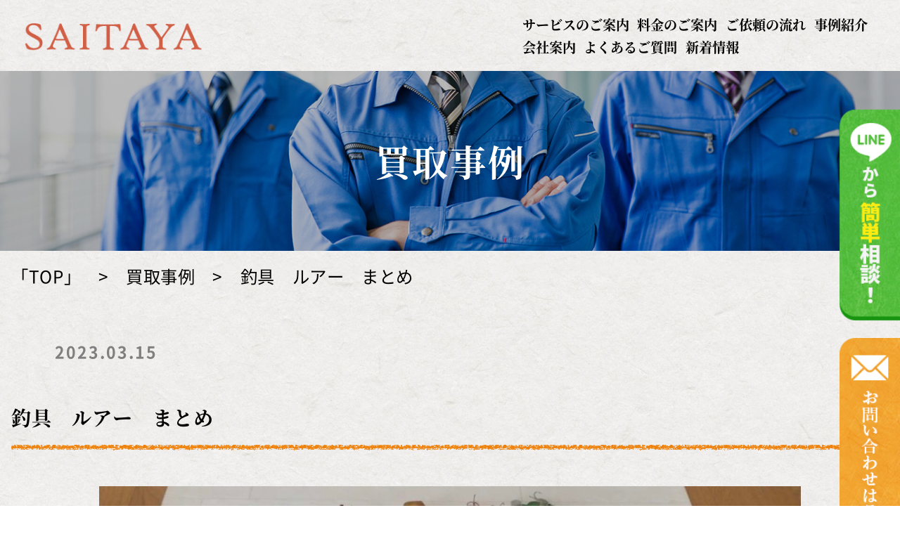

--- FILE ---
content_type: text/html; charset=UTF-8
request_url: https://relief-saitaya.com/purchase/597/
body_size: 9626
content:
<!DOCTYPE html>
<html lang="ja">
<head>
<!-- Global site tag (gtag.js) - Google Analytics -->
<script async src="https://www.googletagmanager.com/gtag/js?id=UA-75772831-27"></script>
<script>
	window.dataLayer = window.dataLayer || [];
	function gtag(){dataLayer.push(arguments);}
	gtag('js', new Date());

	gtag('config', 'UA-75772831-27');
</script>
<!-- Global site tag (gtag.js) - Google Analytics -->
<script async src="https://www.googletagmanager.com/gtag/js?id=G-88YP9XZ04F"></script>
<script>
	window.dataLayer = window.dataLayer || [];
	function gtag(){dataLayer.push(arguments);}
	gtag('js', new Date());

	gtag('config', 'G-88YP9XZ04F');
</script>
<!-- Global site tag (gtag.js) - Google Ads: 388437402 -->
<script async src="https://www.googletagmanager.com/gtag/js?id=AW-388437402"></script>
<script>
	window.dataLayer = window.dataLayer || [];
	function gtag(){dataLayer.push(arguments);}
	gtag('js', new Date());

	gtag('config', 'AW-388437402');
</script>


<meta charset="UTF-8">
<meta name="viewport" content="width=device-width,initial-scale=1.0,minimum-scale=1.0,maximum-scale=1.0,user-scalable=no">
<meta name="format-detection" content="telephone=no">
<meta name="author" content="SAITAYA" />
<meta name="keywords" content="遺品整理,不用品整理,京都,SAITAYA" />
	<meta name="description" content="カテゴリ：趣味・レジャー用品メーカー：天狗・HIYOKO・BALSAなど品名：釣具ルアーまとめ買取価格：10,000円">


<title>釣具　ルアー　まとめ | 京都の遺品整理のSAITAYA（サイタヤ）</title>

<link rel="stylesheet" type="text/css" href="https://relief-saitaya.com/_wp/wp-content/themes/saitaya-theme/style.css">
<link rel="stylesheet" type="text/css" href="https://relief-saitaya.com/_wp/wp-content/themes/saitaya-theme/tab.css" media="(max-width: 1320px)">
<link rel="stylesheet" type="text/css" href="https://relief-saitaya.com/_wp/wp-content/themes/saitaya-theme/mobile.css" media="(max-width: 767px)">
<link href="https://use.fontawesome.com/releases/v5.6.1/css/all.css" rel="stylesheet">
<!--[if lt IE 10]>
<link rel="stylesheet" type="text/css" href="https://relief-saitaya.com/_wp/wp-content/themes/saitaya-theme/style.css">
<![endif]-->


<style>

.page-top-img {
	background: url(https://relief-saitaya.com/_wp/wp-content/themes/saitaya-theme/images/top-img/news-top-img.jpg) no-repeat;
}

</style>


<meta name='robots' content='max-image-preview:large' />
	<style>img:is([sizes="auto" i], [sizes^="auto," i]) { contain-intrinsic-size: 3000px 1500px }</style>
	<script type="text/javascript">
/* <![CDATA[ */
window._wpemojiSettings = {"baseUrl":"https:\/\/s.w.org\/images\/core\/emoji\/16.0.1\/72x72\/","ext":".png","svgUrl":"https:\/\/s.w.org\/images\/core\/emoji\/16.0.1\/svg\/","svgExt":".svg","source":{"concatemoji":"https:\/\/relief-saitaya.com\/_wp\/wp-includes\/js\/wp-emoji-release.min.js?ver=6.8.3"}};
/*! This file is auto-generated */
!function(s,n){var o,i,e;function c(e){try{var t={supportTests:e,timestamp:(new Date).valueOf()};sessionStorage.setItem(o,JSON.stringify(t))}catch(e){}}function p(e,t,n){e.clearRect(0,0,e.canvas.width,e.canvas.height),e.fillText(t,0,0);var t=new Uint32Array(e.getImageData(0,0,e.canvas.width,e.canvas.height).data),a=(e.clearRect(0,0,e.canvas.width,e.canvas.height),e.fillText(n,0,0),new Uint32Array(e.getImageData(0,0,e.canvas.width,e.canvas.height).data));return t.every(function(e,t){return e===a[t]})}function u(e,t){e.clearRect(0,0,e.canvas.width,e.canvas.height),e.fillText(t,0,0);for(var n=e.getImageData(16,16,1,1),a=0;a<n.data.length;a++)if(0!==n.data[a])return!1;return!0}function f(e,t,n,a){switch(t){case"flag":return n(e,"\ud83c\udff3\ufe0f\u200d\u26a7\ufe0f","\ud83c\udff3\ufe0f\u200b\u26a7\ufe0f")?!1:!n(e,"\ud83c\udde8\ud83c\uddf6","\ud83c\udde8\u200b\ud83c\uddf6")&&!n(e,"\ud83c\udff4\udb40\udc67\udb40\udc62\udb40\udc65\udb40\udc6e\udb40\udc67\udb40\udc7f","\ud83c\udff4\u200b\udb40\udc67\u200b\udb40\udc62\u200b\udb40\udc65\u200b\udb40\udc6e\u200b\udb40\udc67\u200b\udb40\udc7f");case"emoji":return!a(e,"\ud83e\udedf")}return!1}function g(e,t,n,a){var r="undefined"!=typeof WorkerGlobalScope&&self instanceof WorkerGlobalScope?new OffscreenCanvas(300,150):s.createElement("canvas"),o=r.getContext("2d",{willReadFrequently:!0}),i=(o.textBaseline="top",o.font="600 32px Arial",{});return e.forEach(function(e){i[e]=t(o,e,n,a)}),i}function t(e){var t=s.createElement("script");t.src=e,t.defer=!0,s.head.appendChild(t)}"undefined"!=typeof Promise&&(o="wpEmojiSettingsSupports",i=["flag","emoji"],n.supports={everything:!0,everythingExceptFlag:!0},e=new Promise(function(e){s.addEventListener("DOMContentLoaded",e,{once:!0})}),new Promise(function(t){var n=function(){try{var e=JSON.parse(sessionStorage.getItem(o));if("object"==typeof e&&"number"==typeof e.timestamp&&(new Date).valueOf()<e.timestamp+604800&&"object"==typeof e.supportTests)return e.supportTests}catch(e){}return null}();if(!n){if("undefined"!=typeof Worker&&"undefined"!=typeof OffscreenCanvas&&"undefined"!=typeof URL&&URL.createObjectURL&&"undefined"!=typeof Blob)try{var e="postMessage("+g.toString()+"("+[JSON.stringify(i),f.toString(),p.toString(),u.toString()].join(",")+"));",a=new Blob([e],{type:"text/javascript"}),r=new Worker(URL.createObjectURL(a),{name:"wpTestEmojiSupports"});return void(r.onmessage=function(e){c(n=e.data),r.terminate(),t(n)})}catch(e){}c(n=g(i,f,p,u))}t(n)}).then(function(e){for(var t in e)n.supports[t]=e[t],n.supports.everything=n.supports.everything&&n.supports[t],"flag"!==t&&(n.supports.everythingExceptFlag=n.supports.everythingExceptFlag&&n.supports[t]);n.supports.everythingExceptFlag=n.supports.everythingExceptFlag&&!n.supports.flag,n.DOMReady=!1,n.readyCallback=function(){n.DOMReady=!0}}).then(function(){return e}).then(function(){var e;n.supports.everything||(n.readyCallback(),(e=n.source||{}).concatemoji?t(e.concatemoji):e.wpemoji&&e.twemoji&&(t(e.twemoji),t(e.wpemoji)))}))}((window,document),window._wpemojiSettings);
/* ]]> */
</script>
<style id='wp-emoji-styles-inline-css' type='text/css'>

	img.wp-smiley, img.emoji {
		display: inline !important;
		border: none !important;
		box-shadow: none !important;
		height: 1em !important;
		width: 1em !important;
		margin: 0 0.07em !important;
		vertical-align: -0.1em !important;
		background: none !important;
		padding: 0 !important;
	}
</style>
<link rel='stylesheet' id='wp-block-library-css' href='https://relief-saitaya.com/_wp/wp-includes/css/dist/block-library/style.min.css?ver=6.8.3' type='text/css' media='all' />
<style id='classic-theme-styles-inline-css' type='text/css'>
/*! This file is auto-generated */
.wp-block-button__link{color:#fff;background-color:#32373c;border-radius:9999px;box-shadow:none;text-decoration:none;padding:calc(.667em + 2px) calc(1.333em + 2px);font-size:1.125em}.wp-block-file__button{background:#32373c;color:#fff;text-decoration:none}
</style>
<style id='global-styles-inline-css' type='text/css'>
:root{--wp--preset--aspect-ratio--square: 1;--wp--preset--aspect-ratio--4-3: 4/3;--wp--preset--aspect-ratio--3-4: 3/4;--wp--preset--aspect-ratio--3-2: 3/2;--wp--preset--aspect-ratio--2-3: 2/3;--wp--preset--aspect-ratio--16-9: 16/9;--wp--preset--aspect-ratio--9-16: 9/16;--wp--preset--color--black: #000000;--wp--preset--color--cyan-bluish-gray: #abb8c3;--wp--preset--color--white: #ffffff;--wp--preset--color--pale-pink: #f78da7;--wp--preset--color--vivid-red: #cf2e2e;--wp--preset--color--luminous-vivid-orange: #ff6900;--wp--preset--color--luminous-vivid-amber: #fcb900;--wp--preset--color--light-green-cyan: #7bdcb5;--wp--preset--color--vivid-green-cyan: #00d084;--wp--preset--color--pale-cyan-blue: #8ed1fc;--wp--preset--color--vivid-cyan-blue: #0693e3;--wp--preset--color--vivid-purple: #9b51e0;--wp--preset--gradient--vivid-cyan-blue-to-vivid-purple: linear-gradient(135deg,rgba(6,147,227,1) 0%,rgb(155,81,224) 100%);--wp--preset--gradient--light-green-cyan-to-vivid-green-cyan: linear-gradient(135deg,rgb(122,220,180) 0%,rgb(0,208,130) 100%);--wp--preset--gradient--luminous-vivid-amber-to-luminous-vivid-orange: linear-gradient(135deg,rgba(252,185,0,1) 0%,rgba(255,105,0,1) 100%);--wp--preset--gradient--luminous-vivid-orange-to-vivid-red: linear-gradient(135deg,rgba(255,105,0,1) 0%,rgb(207,46,46) 100%);--wp--preset--gradient--very-light-gray-to-cyan-bluish-gray: linear-gradient(135deg,rgb(238,238,238) 0%,rgb(169,184,195) 100%);--wp--preset--gradient--cool-to-warm-spectrum: linear-gradient(135deg,rgb(74,234,220) 0%,rgb(151,120,209) 20%,rgb(207,42,186) 40%,rgb(238,44,130) 60%,rgb(251,105,98) 80%,rgb(254,248,76) 100%);--wp--preset--gradient--blush-light-purple: linear-gradient(135deg,rgb(255,206,236) 0%,rgb(152,150,240) 100%);--wp--preset--gradient--blush-bordeaux: linear-gradient(135deg,rgb(254,205,165) 0%,rgb(254,45,45) 50%,rgb(107,0,62) 100%);--wp--preset--gradient--luminous-dusk: linear-gradient(135deg,rgb(255,203,112) 0%,rgb(199,81,192) 50%,rgb(65,88,208) 100%);--wp--preset--gradient--pale-ocean: linear-gradient(135deg,rgb(255,245,203) 0%,rgb(182,227,212) 50%,rgb(51,167,181) 100%);--wp--preset--gradient--electric-grass: linear-gradient(135deg,rgb(202,248,128) 0%,rgb(113,206,126) 100%);--wp--preset--gradient--midnight: linear-gradient(135deg,rgb(2,3,129) 0%,rgb(40,116,252) 100%);--wp--preset--font-size--small: 13px;--wp--preset--font-size--medium: 20px;--wp--preset--font-size--large: 36px;--wp--preset--font-size--x-large: 42px;--wp--preset--spacing--20: 0.44rem;--wp--preset--spacing--30: 0.67rem;--wp--preset--spacing--40: 1rem;--wp--preset--spacing--50: 1.5rem;--wp--preset--spacing--60: 2.25rem;--wp--preset--spacing--70: 3.38rem;--wp--preset--spacing--80: 5.06rem;--wp--preset--shadow--natural: 6px 6px 9px rgba(0, 0, 0, 0.2);--wp--preset--shadow--deep: 12px 12px 50px rgba(0, 0, 0, 0.4);--wp--preset--shadow--sharp: 6px 6px 0px rgba(0, 0, 0, 0.2);--wp--preset--shadow--outlined: 6px 6px 0px -3px rgba(255, 255, 255, 1), 6px 6px rgba(0, 0, 0, 1);--wp--preset--shadow--crisp: 6px 6px 0px rgba(0, 0, 0, 1);}:where(.is-layout-flex){gap: 0.5em;}:where(.is-layout-grid){gap: 0.5em;}body .is-layout-flex{display: flex;}.is-layout-flex{flex-wrap: wrap;align-items: center;}.is-layout-flex > :is(*, div){margin: 0;}body .is-layout-grid{display: grid;}.is-layout-grid > :is(*, div){margin: 0;}:where(.wp-block-columns.is-layout-flex){gap: 2em;}:where(.wp-block-columns.is-layout-grid){gap: 2em;}:where(.wp-block-post-template.is-layout-flex){gap: 1.25em;}:where(.wp-block-post-template.is-layout-grid){gap: 1.25em;}.has-black-color{color: var(--wp--preset--color--black) !important;}.has-cyan-bluish-gray-color{color: var(--wp--preset--color--cyan-bluish-gray) !important;}.has-white-color{color: var(--wp--preset--color--white) !important;}.has-pale-pink-color{color: var(--wp--preset--color--pale-pink) !important;}.has-vivid-red-color{color: var(--wp--preset--color--vivid-red) !important;}.has-luminous-vivid-orange-color{color: var(--wp--preset--color--luminous-vivid-orange) !important;}.has-luminous-vivid-amber-color{color: var(--wp--preset--color--luminous-vivid-amber) !important;}.has-light-green-cyan-color{color: var(--wp--preset--color--light-green-cyan) !important;}.has-vivid-green-cyan-color{color: var(--wp--preset--color--vivid-green-cyan) !important;}.has-pale-cyan-blue-color{color: var(--wp--preset--color--pale-cyan-blue) !important;}.has-vivid-cyan-blue-color{color: var(--wp--preset--color--vivid-cyan-blue) !important;}.has-vivid-purple-color{color: var(--wp--preset--color--vivid-purple) !important;}.has-black-background-color{background-color: var(--wp--preset--color--black) !important;}.has-cyan-bluish-gray-background-color{background-color: var(--wp--preset--color--cyan-bluish-gray) !important;}.has-white-background-color{background-color: var(--wp--preset--color--white) !important;}.has-pale-pink-background-color{background-color: var(--wp--preset--color--pale-pink) !important;}.has-vivid-red-background-color{background-color: var(--wp--preset--color--vivid-red) !important;}.has-luminous-vivid-orange-background-color{background-color: var(--wp--preset--color--luminous-vivid-orange) !important;}.has-luminous-vivid-amber-background-color{background-color: var(--wp--preset--color--luminous-vivid-amber) !important;}.has-light-green-cyan-background-color{background-color: var(--wp--preset--color--light-green-cyan) !important;}.has-vivid-green-cyan-background-color{background-color: var(--wp--preset--color--vivid-green-cyan) !important;}.has-pale-cyan-blue-background-color{background-color: var(--wp--preset--color--pale-cyan-blue) !important;}.has-vivid-cyan-blue-background-color{background-color: var(--wp--preset--color--vivid-cyan-blue) !important;}.has-vivid-purple-background-color{background-color: var(--wp--preset--color--vivid-purple) !important;}.has-black-border-color{border-color: var(--wp--preset--color--black) !important;}.has-cyan-bluish-gray-border-color{border-color: var(--wp--preset--color--cyan-bluish-gray) !important;}.has-white-border-color{border-color: var(--wp--preset--color--white) !important;}.has-pale-pink-border-color{border-color: var(--wp--preset--color--pale-pink) !important;}.has-vivid-red-border-color{border-color: var(--wp--preset--color--vivid-red) !important;}.has-luminous-vivid-orange-border-color{border-color: var(--wp--preset--color--luminous-vivid-orange) !important;}.has-luminous-vivid-amber-border-color{border-color: var(--wp--preset--color--luminous-vivid-amber) !important;}.has-light-green-cyan-border-color{border-color: var(--wp--preset--color--light-green-cyan) !important;}.has-vivid-green-cyan-border-color{border-color: var(--wp--preset--color--vivid-green-cyan) !important;}.has-pale-cyan-blue-border-color{border-color: var(--wp--preset--color--pale-cyan-blue) !important;}.has-vivid-cyan-blue-border-color{border-color: var(--wp--preset--color--vivid-cyan-blue) !important;}.has-vivid-purple-border-color{border-color: var(--wp--preset--color--vivid-purple) !important;}.has-vivid-cyan-blue-to-vivid-purple-gradient-background{background: var(--wp--preset--gradient--vivid-cyan-blue-to-vivid-purple) !important;}.has-light-green-cyan-to-vivid-green-cyan-gradient-background{background: var(--wp--preset--gradient--light-green-cyan-to-vivid-green-cyan) !important;}.has-luminous-vivid-amber-to-luminous-vivid-orange-gradient-background{background: var(--wp--preset--gradient--luminous-vivid-amber-to-luminous-vivid-orange) !important;}.has-luminous-vivid-orange-to-vivid-red-gradient-background{background: var(--wp--preset--gradient--luminous-vivid-orange-to-vivid-red) !important;}.has-very-light-gray-to-cyan-bluish-gray-gradient-background{background: var(--wp--preset--gradient--very-light-gray-to-cyan-bluish-gray) !important;}.has-cool-to-warm-spectrum-gradient-background{background: var(--wp--preset--gradient--cool-to-warm-spectrum) !important;}.has-blush-light-purple-gradient-background{background: var(--wp--preset--gradient--blush-light-purple) !important;}.has-blush-bordeaux-gradient-background{background: var(--wp--preset--gradient--blush-bordeaux) !important;}.has-luminous-dusk-gradient-background{background: var(--wp--preset--gradient--luminous-dusk) !important;}.has-pale-ocean-gradient-background{background: var(--wp--preset--gradient--pale-ocean) !important;}.has-electric-grass-gradient-background{background: var(--wp--preset--gradient--electric-grass) !important;}.has-midnight-gradient-background{background: var(--wp--preset--gradient--midnight) !important;}.has-small-font-size{font-size: var(--wp--preset--font-size--small) !important;}.has-medium-font-size{font-size: var(--wp--preset--font-size--medium) !important;}.has-large-font-size{font-size: var(--wp--preset--font-size--large) !important;}.has-x-large-font-size{font-size: var(--wp--preset--font-size--x-large) !important;}
:where(.wp-block-post-template.is-layout-flex){gap: 1.25em;}:where(.wp-block-post-template.is-layout-grid){gap: 1.25em;}
:where(.wp-block-columns.is-layout-flex){gap: 2em;}:where(.wp-block-columns.is-layout-grid){gap: 2em;}
:root :where(.wp-block-pullquote){font-size: 1.5em;line-height: 1.6;}
</style>
<link rel="https://api.w.org/" href="https://relief-saitaya.com/wp-json/" /><link rel="alternate" title="JSON" type="application/json" href="https://relief-saitaya.com/wp-json/wp/v2/purchase/597" /><link rel="EditURI" type="application/rsd+xml" title="RSD" href="https://relief-saitaya.com/_wp/xmlrpc.php?rsd" />
<meta name="generator" content="WordPress 6.8.3" />
<link rel="canonical" href="https://relief-saitaya.com/purchase/597/" />
<link rel='shortlink' href='https://relief-saitaya.com/?p=597' />
<link rel="alternate" title="oEmbed (JSON)" type="application/json+oembed" href="https://relief-saitaya.com/wp-json/oembed/1.0/embed?url=https%3A%2F%2Frelief-saitaya.com%2Fpurchase%2F597%2F" />
<link rel="alternate" title="oEmbed (XML)" type="text/xml+oembed" href="https://relief-saitaya.com/wp-json/oembed/1.0/embed?url=https%3A%2F%2Frelief-saitaya.com%2Fpurchase%2F597%2F&#038;format=xml" />
<link rel="icon" href="https://relief-saitaya.com/_wp/wp-content/uploads/2022/07/favicon.png" sizes="32x32" />
<link rel="icon" href="https://relief-saitaya.com/_wp/wp-content/uploads/2022/07/favicon.png" sizes="192x192" />
<link rel="apple-touch-icon" href="https://relief-saitaya.com/_wp/wp-content/uploads/2022/07/favicon.png" />
<meta name="msapplication-TileImage" content="https://relief-saitaya.com/_wp/wp-content/uploads/2022/07/favicon.png" />
<link rel="alternate" type="application/rss+xml" title="RSS" href="https://relief-saitaya.com/rsslatest.xml" />

<!-- Google Tag Manager -->
<script>(function(w,d,s,l,i){w[l]=w[l]||[];w[l].push({'gtm.start':
new Date().getTime(),event:'gtm.js'});var f=d.getElementsByTagName(s)[0],
j=d.createElement(s),dl=l!='dataLayer'?'&l='+l:'';j.async=true;j.src=
'https://www.googletagmanager.com/gtm.js?id='+i+dl;f.parentNode.insertBefore(j,f);
})(window,document,'script','dataLayer','GTM-NX6CB2R');</script>
<!-- End Google Tag Manager -->
</head>

<body>
<!-- Google Tag Manager (noscript) -->
<noscript><iframe src="https://www.googletagmanager.com/ns.html?id=GTM-NX6CB2R"
height="0" width="0" style="display:none;visibility:hidden"></iframe></noscript>
<!-- End Google Tag Manager (noscript) -->

<div class="sp-wrapper">

	<!-- header -->
	<header class="of">

		<a href="https://relief-saitaya.com" class="head-logo left">
							<div class="img-banner">京都の遺品整理のSAITAYA（サイタヤ）</div>
					</a>

		<!-- head-pc-info -->
		<div class="head-pc-info right pc tab of">

			<div class="head-pc-info-tel left pc serif">
				<div class="head-pc-info-tel-num">
					080-5353-5297
				</div>
				<div class="head-pc-info-tel-text">
					電話受付 9:00～18:00
				</div>
			</div>

			<nav class="pc-menu right">
				<ul class="of serif">
					<li><a href="https://relief-saitaya.com/service_list/">サービスのご案内</a></li>
					<li><a href="https://relief-saitaya.com/price/">料金のご案内</a></li>
					<li><a href="https://relief-saitaya.com/flow/">ご依頼の流れ</a></li>
					<li><a href="https://relief-saitaya.com/works/">事例紹介</a></li>
					<li><a href="https://relief-saitaya.com/company/">会社案内</a></li>
					<li><a href="https://relief-saitaya.com/faq/">よくあるご質問</a></li>
					<li><a href="https://relief-saitaya.com/news/">新着情報</a></li>
				</ul>
			</nav>

		</div>

		<div class="head-info right of mobi">

			<a href="https://relief-saitaya.com/contact/" class="head-info-mail-btn left">
				メール
			</a>

			<a class="head-info-menu-btn left">
				<span></span>
				<span></span>
				<span></span>
			</a>

		</div>

	</header>

	<ul class="sp-menu mobi">
		<li><a href="https://relief-saitaya.com/service/">遺品整理について</a></li>
		<li><a href="https://relief-saitaya.com/reason/">選ばれる理由</a></li>
		<li><a href="https://relief-saitaya.com/service_list/">サービスのご案内</a></li>
		<li><a href="https://relief-saitaya.com/price/">料金のご案内</a></li>
		<li><a href="https://relief-saitaya.com/flow/">ご依頼の流れ</a></li>
		<li><a href="https://relief-saitaya.com/works/">事例紹介</a></li>
		<li><a href="https://relief-saitaya.com/company/">会社案内</a></li>
		<li><a href="https://relief-saitaya.com/faq/">よくあるご質問</a></li>
		<li><a href="https://relief-saitaya.com/news/">新着情報</a></li>
	</ul>
	<!-- /header -->

	<!-- LINEバナー -->
	<a href="https://lin.ee/W1QoeTA" target="_blank" class="line-banner">
		<img src="https://relief-saitaya.com/_wp/wp-content/themes/saitaya-theme/images/line-banner.png" width="77" height="271" class="pc tab">
		<img src="https://relief-saitaya.com/_wp/wp-content/themes/saitaya-theme/images-sp/line-banner.png" width="90" height="320" class="mobi">
	</a>
	<!-- /LINEバナー -->

	<!-- お問い合わせバナー -->
	<a href="https://relief-saitaya.com/contact/" class="kotei-contact-banner">
		<img src="https://relief-saitaya.com/_wp/wp-content/themes/saitaya-theme/images/contact-banner.png" width="77" height="305">
	</a>
	<!-- /お問い合わせバナー -->
	<!-- TOP画像 -->
	<div class="page-top-img">
		<div class="page-top-img-title serif">
			買取事例
		</div>
	</div>
	<!-- /TOP画像 -->

	<!-- パンくず -->
	<div class="breadcrumbs">
		<div class="wrapper">
			<!-- Breadcrumb NavXT 7.4.1 -->
<span property="itemListElement" typeof="ListItem"><a property="item" typeof="WebPage" title="Go to 京都の遺品整理のSAITAYA（サイタヤ）." href="https://relief-saitaya.com" class="home" ><span property="name">「TOP」</span></a><meta property="position" content="1"></span>　&gt;　<span property="itemListElement" typeof="ListItem"><a property="item" typeof="WebPage" title="買取事例へ移動する" href="https://relief-saitaya.com/purchase/" class="purchase-root post post-purchase" ><span property="name">買取事例</span></a><meta property="position" content="2"></span>　&gt;　<span property="itemListElement" typeof="ListItem"><span property="name" class="post post-purchase current-item">釣具　ルアー　まとめ</span><meta property="url" content="https://relief-saitaya.com/purchase/597/"><meta property="position" content="3"></span>		</div>
	</div>
	<!-- /パンくず -->

	<!-- メイン部分 -->
	<div class="news-kiji-content">
		<div class="wrapper">

			<!-- カテゴリー・日付 -->
			<div class="of">
								<div class="news-kiji-content-date left">2023.03.15</div>
			</div>
			<!-- /カテゴリー・日付 -->

			<!-- 見出し -->
			<h1 class="news-kiji-content-title serif">
				釣具　ルアー　まとめ			</h1>
			<!-- /見出し -->

							<!-- アイキャッチ画像 -->
				<div class="purchase-thumb-img">
					<img width="1125" height="624" src="https://relief-saitaya.com/_wp/wp-content/uploads/2023/03/S__170254365.jpg" class="attachment-full size-full wp-post-image" alt="" decoding="async" fetchpriority="high" srcset="https://relief-saitaya.com/_wp/wp-content/uploads/2023/03/S__170254365.jpg 1125w, https://relief-saitaya.com/_wp/wp-content/uploads/2023/03/S__170254365-330x183.jpg 330w, https://relief-saitaya.com/_wp/wp-content/uploads/2023/03/S__170254365-660x366.jpg 660w, https://relief-saitaya.com/_wp/wp-content/uploads/2023/03/S__170254365-768x426.jpg 768w" sizes="(max-width: 1125px) 100vw, 1125px" />				</div>
				<!-- /アイキャッチ画像 -->
			
			<table class="purchase-info-tb">
				<tr>
					<th>買取価格</th>
					<td>10000円</td>
				</tr>
			</table>

			<div class="purchase-in">
								カテゴリ：趣味・レジャー用品
メーカー：天狗・HIYOKO・BALSAなど
品名：釣具 ルアー まとめ
買取価格：10,000円

<img decoding="async" class="alignnone size-full wp-image-598" src="https://relief-saitaya.com/_wp/wp-content/uploads/2023/03/S__170254365.jpg" alt="" width="1125" height="624" srcset="https://relief-saitaya.com/_wp/wp-content/uploads/2023/03/S__170254365.jpg 1125w, https://relief-saitaya.com/_wp/wp-content/uploads/2023/03/S__170254365-330x183.jpg 330w, https://relief-saitaya.com/_wp/wp-content/uploads/2023/03/S__170254365-660x366.jpg 660w, https://relief-saitaya.com/_wp/wp-content/uploads/2023/03/S__170254365-768x426.jpg 768w" sizes="(max-width: 1125px) 100vw, 1125px" />			</div>
	
		</div>
	</div>
	<!-- /メイン部分 -->

	<!-- お問い合わせバナー -->
	<a href="https://relief-saitaya.com/contact/" class="contact-banner page pc tab">
	<span class="contact-banner-tel serif">
		080-5353-5297
	</span>
	<span class="contact-banner-tel-text">
		電話受付 9:00～18:00
	</span>
	<span class="contact-banner-text serif">
		お見積り・相談は<span class="big">無料！</span>
	</span>
	<span class="contact-banner-btn-text serif">
		メールでのお問い合わせはこちら
	</span>
</a>

<div class="contact-banner-sp mobi page">
	<div class="contact-banner-sp-in">

		<div class="contact-banner-sp-in-text serif">
			お見積り・相談は<span class="big">無料！</span>
		</div>

		<a href="tel:080-5353-5297" class="contact-banner-sp-in-tel serif">
			080-5353-5297
		</a>
		<div class="contact-banner-in-sp-tel-text">
			電話受付 9:00～18:00
		</div>

		<a href="https://relief-saitaya.com/contact/" class="contact-banner-in-sp-btn serif">
			<span class="contact-banner-in-sp-btn-in">
				メールでのお問い合わせはこちら
			</span>
		</a>

	</div>
</div>	<!-- /お問い合わせバナー -->

  <!-- footer -->
  <footer>

    <div class="foot-in">
      <div class="wrapper of">

        <!-- 会社の情報 -->
        <div class="foot-in-info pc-left">
          <div class="of">
            <img src="https://relief-saitaya.com/_wp/wp-content/themes/saitaya-theme/images/logo-2.png" class="foot-in-info-logo-img">

            <div class="foot-in-info-tel serif tel-link">080-5353-5297</div>
          </div>
          <div class="foot-in-info-address">
            京都府京都市南区吉祥院仁木ノ森町58-2
          </div>
        </div>
        <!-- /会社の情報 -->

        <!-- フッターメニュー -->
        <div class="foot-in-menu left pc tab">
          <ul class="foot-in-menu-list">
            <li><a href="https://relief-saitaya.com/service/">遺品整理について</a></li>
            <li><a href="https://relief-saitaya.com/reason/">選ばれる理由</a></li>
            <li><a href="https://relief-saitaya.com/flow/">ご依頼の流れ</a></li>
            <li><a href="https://relief-saitaya.com/works/">事例紹介</a></li>
            <li><a href="https://relief-saitaya.com/company/">会社案内</a></li>
            <li><a href="https://relief-saitaya.com/faq/">よくあるご質問</a></li>
            <li><a href="https://relief-saitaya.com/news/">新着情報</a></li>
          </ul>
        </div>
        <!-- /フッターメニュー -->

        <!-- 対応エリア -->
        <div class="foot-in-area left pc tab">
          <div class="foot-in-area-title serif">対応エリア</div>
          <div class="foot-in-area-text">
          	<p>京都市( 伏見区、南区、下京区、中京区、上京区、左京区、右京区、東山区、山科区、西京区、北区)、亀岡市、南丹市、向日市、長岡京市、大山崎町、八幡市、久御山町、宇治市、城陽市、宇治田原町、京田辺市、井手町、木津川市( 山城、加茂)、精華町、笠置町、南山城村、他近隣</p>

          	<p>滋賀県<br>
			大津市、志賀町、高島市、草津市、守山市、栗東市、野洲市、甲賀市、湖南市、他近隣</p>

			<p>大阪府<br>
			枚方市、高槻市、茨木市、吹田市、豊中市、寝屋川市、門真市、池田市、島本町、他近隣</p>

			<p>奈良県<br>
			奈良市、生駒市、他近隣</p>

			<p>その他の地域の方もお問合せください！！</p>
          </div>
        </div>
        <!-- /対応エリア -->

      </div>
    </div>

    <div class="copyright">
      ©️relief
    </div>
  </footer>
  <!-- /footer -->

</div>

<div class="pagetop"></div>
<div id="info-tel" class="sp"><a href="tel:080-5353-5297"></a></div>

<script src="https://ajax.googleapis.com/ajax/libs/jquery/2.0.0/jquery.min.js"></script>

<!-- イメージマップ -->
<script src="https://relief-saitaya.com/_wp/wp-content/themes/saitaya-theme/js/jquery.rwdImageMaps.js"></script>

<script>
$(document).ready(function(e) {
	$('img[usemap]').rwdImageMaps();
});
</script>
<!-- /イメージマップ -->


<!-- スライダー -->
<link href="https://relief-saitaya.com/_wp/wp-content/themes/saitaya-theme/js/slick/slick-theme.css" rel="stylesheet" type="text/css">
<link href="https://relief-saitaya.com/_wp/wp-content/themes/saitaya-theme/js/slick/slick.css" rel="stylesheet" type="text/css">
<script type="text/javascript" src="https://relief-saitaya.com/_wp/wp-content/themes/saitaya-theme/js/slick/slick.js"></script>
<!-- /スライダー -->

<!-- よくあるご質問 -->
<script>
$(function(){
   $('.faq-content-in dl dd').hide();
   $('.faq-content-in dl dt').click(function(){
      $(this).next(".faq-content-in dl dd").slideToggle();
      $(this).toggleClass("open");
   });
});
</script>
<!-- /よくあるご質問 -->

<!-- レスポンシブ関連 -->
<script>
$(function () {

  var windowWidth = $(window).width();
  var windowSm = 667;

  if (windowWidth <= windowSm) {

    // サイト内リンクの設定
    $(function () {

      var headerHight = $('header').outerHeight();

      $('a[href^=#]').click(function(){
        var href = $(this).attr('href');
        var target = $(href == '#' || href == '' ? 'html' : href);
        var position = target.offset().top-headerHight;
        $("html, body").animate({scrollTop:position}, 550, 'swing');
        return false;
      });

      $(window).on('load', function() {
        var url = $(location).attr('href');
        if(url.indexOf('#') != -1){
          var anchor = url.split('#');
          var target = $('#' + anchor[anchor.length - 1]);
          if(target.length){
            var pos = Math.floor(target.offset().top) - headerHight;
            $('html, body').animate({scrollTop:pos}, 500);
          }
        }
      });

    });

    // スマホメニューの設定
    $(function(){
    	$(".head-info-menu-btn").click(function(){
    		$(".sp-menu").slideToggle(200);
    		$(this).toggleClass("active");
    	});
    	$(".sp-menu li a").click(function(){
    		$(".sp-menu").css({display:"none"});
        $(".head-info-menu-btn").toggleClass("active");
    	});
    });

    // スライダーの設定
    $('.top-img-slider').slick({
      autoplay: true,
      autoplaySpeed: 3000,
      dots: false,
      arrows: false,
      dots: false,
      fade: true,
    });

    $('.top-case-content-in').slick({
      autoplay: true,
      autoplaySpeed: 5000,
      dots: false,
      arrows: false,
      dots: false,
    });

    // ページトップボタンの設定
    $(document).ready(function() {
    var pagetop = $('.pagetop');
    pagetop.hide();
     $(window).scroll(function () {
           if ($(this).scrollTop() > 100) {
                pagetop.fadeIn();
           } else {
                pagetop.fadeOut();
                }
           });
        pagetop.click(function () {
            $('body, html').animate({ scrollTop: 0 }, 500);
              return false;
       });
    });

  } else {

    // サイト内リンクの設定
    $(function () {

      var headerHight = $('').outerHeight();

      $('a[href^=#]').click(function(){
        var href = $(this).attr('href');
        var target = $(href == '#' || href == '' ? 'html' : href);
        var position = target.offset().top-headerHight;
        $("html, body").animate({scrollTop:position}, 550, 'swing');
        return false;
      });

      $(window).on('load', function() {
        var url = $(location).attr('href');
        if(url.indexOf('#') != -1){
          var anchor = url.split('#');
          var target = $('#' + anchor[anchor.length - 1]);
          if(target.length){
            var pos = Math.floor(target.offset().top) - headerHight;
            $('html, body').animate({scrollTop:pos}, 500);
          }
        }
      });

    });

    // スライダーの設定
    $('.top-img-slider').slick({
      autoplay: true,
      autoplaySpeed: 3000,
      dots: false,
      arrows: false,
      dots: false,
      fade: true,
    });

    // ページトップボタンの設定
    $(document).ready(function() {
    var pagetop = $('.pagetop');
    pagetop.hide();
     $(window).scroll(function () {
           if ($(this).scrollTop() > 200) {
                pagetop.fadeIn();
           } else {
                pagetop.fadeOut();
                }
           });
        pagetop.click(function () {
            $('body, html').animate({ scrollTop: 0 }, 500);
              return false;
       });
    });

  }
  
});
</script>
<!-- /レスポンシブ関連 -->

<!-- PC・スマホで自動で画像切り替え -->
<script>
$(function() {
  var $elem = $('.js-img');
  var pc = 'images/';
  var sp = 'images-sp/';
  var replaceWidth = 767;

  function imageSwitch() {
    var windowWidth = parseInt(window.innerWidth);

    $elem.each(function() {
      var $this = $(this);
      if(windowWidth >= replaceWidth) {
        $this.attr('src', $this.attr('src').replace(sp, pc));

      } else {
        $this.attr('src', $this.attr('src').replace(pc, sp));
      }
    });
  }
  imageSwitch();

  var resizeTimer;
  $(window).on('resize', function() {
    clearTimeout(resizeTimer);
    resizeTimer = setTimeout(function() {
      imageSwitch();
    }, 0);
  });
});
</script>
<!-- /PC・スマホで自動で画像切り替え -->

<!--メールアドレス入力補助機能-->
<link rel="stylesheet" href="https://ajax.googleapis.com/ajax/libs/jqueryui/1.10.4/themes/smoothness/jquery-ui.css">
<script src="https://ajax.googleapis.com/ajax/libs/jqueryui/1.10.4/jquery-ui.min.js"></script>
<script type="text/javascript" src="https://relief-saitaya.com/_wp/wp-content/themes/saitaya-theme/js/auto-address.js"></script>
<!--/メールアドレス入力補助機能-->

<!-- スマホ時に電話リンクさせる -->
<script>
$(function(){
    var ua = navigator.userAgent;
    if(ua.indexOf('iPhone') > 0 || ua.indexOf('Android') > 0){
        $('.tel-link').each(function(){
            var str = $(this).text();
            $(this).html($('<a>').attr('href', 'tel:' + str.replace(/-/g, '')).append(str + '</a>'));
        });
    }
});
</script>
<!-- /スマホ時に電話リンクさせる -->

<script type="speculationrules">
{"prefetch":[{"source":"document","where":{"and":[{"href_matches":"\/*"},{"not":{"href_matches":["\/_wp\/wp-*.php","\/_wp\/wp-admin\/*","\/_wp\/wp-content\/uploads\/*","\/_wp\/wp-content\/*","\/_wp\/wp-content\/plugins\/*","\/_wp\/wp-content\/themes\/saitaya-theme\/*","\/*\\?(.+)"]}},{"not":{"selector_matches":"a[rel~=\"nofollow\"]"}},{"not":{"selector_matches":".no-prefetch, .no-prefetch a"}}]},"eagerness":"conservative"}]}
</script>

</body>
</html>

--- FILE ---
content_type: text/css
request_url: https://relief-saitaya.com/_wp/wp-content/themes/saitaya-theme/style.css
body_size: 13230
content:
/*
Theme Name: SAITAYAのテーマ
*/

/*----------------------------------
reset
----------------------------------*/

html, body, div, p, span, applet, object, iframe,
h1, h2, h3, h4, h5, h6,
blockquote, pre,
a, abbr, acronym, address, big, cite, code,
del, dfn, em, img, ins, kbd, q, s, samp,
small, strike, strong, sub, sup, tt, var,
b, u, i, center,
dl, dt, dd, ol, ul, li,
fieldset, form, label, legend,
table, caption, tbody, tfoot, thead, tr, th, td,
article, aside, canvas, details, embed,
figure, figcaption, footer, header, hgroup,
menu, nav, output, ruby, section, summary,
time, mark, audio, video {
	margin: 0;
	padding: 0;
	border: 0;
	font-size: 100%;
	font: inherit;
	vertical-align: baseline;
}

/* HTML5 display-role reset for older browsers */
article, aside, details, figcaption, figure,
footer, header, hgroup, menu, nav, section {
	display: block;
}

ol, ul {
	list-style: none;
}

blockquote, q {
	quotes: none;
}

blockquote:before, blockquote:after,
q:before, q:after {
	content: '';
	content: none;
}

table {
	border-collapse: collapse;
	border-spacing: 0;
}

/*----------------------------------
全体
----------------------------------*/

@font-face {
	font-family: 'Noto Sans JP';
	font-weight: 400;
	src: url('web-fonts/noto-sans-jp-regular.otf');
}

@font-face {
	font-family: 'Noto Sans JP';
	font-weight: 700;
	src: url('web-fonts/noto-sans-jp-bold.otf');
}

@font-face {
	font-family: 'Noto Sans JP';
	font-weight: 900;
	src: url('web-fonts/noto-sans-jp-black.otf');
}

@font-face {
	font-family: 'Noto Serif JP';
	font-weight: 400;
	src: url('web-fonts/noto-serif-jp-regular.otf');
}

@font-face {
	font-family: 'Noto Serif JP';
	font-weight: 700;
	src: url('web-fonts/noto-serif-jp-bold.otf');
}

@font-face {
	font-family: 'Noto Serif JP';
	font-weight: 900;
	src: url('web-fonts/noto-serif-jp-black.otf');
}

body {
	background: url(images/bg.jpg);
	background-size: 100%;
	font-family: 'Noto Sans JP', sans-serif;
	font-weight: 400;
	font-size: 18px;
	line-height: 28px;
	word-break: break-word;
	text-size-adjust: none;
}

.wrapper {
	box-sizing: border-box;
	margin: 0 auto;
	width: 1200px;
}

.sp-wrapper {
	overflow: hidden;
}

.center {
	display: block;
	margin: 0 auto;
}

.left {
	float: left;
}

.right {
	float: right;
}

.pc-left {
	float: left;
}

.pc-right {
	float: right;
}

.aligncenter,
.alignnone {
	display: block;
	margin: 0 auto;
}

.alignleft {
	float: left;
}

.alignright {
	float: right;
}

.t-center {
	text-align: center !important;
}

.t-left {
	text-align: left !important;
}

.t-right {
	text-align: right !important;
}

.pc-t-center {
	text-align: center !important;
}

.clear {
	clear: both;
}

.inline {
	display: inline !important;
}

.inline-b {
	display: inline-block !important;
}

.block {
	display: block !important;
}

.of {
	overflow: hidden;
}

.pc-of {
	overflow: hidden;
}

img,iframe {
	display: block;
}

a:hover img {
	opacity: 0.6;
}

.img-banner {
	background-size: 100% !important;
	box-sizing: border-box;
	height: 0;
	overflow: hidden;
	text-indent: 100%;
	white-space: nowrap;
	width: 100%;
}

a:hover .img-banner {
	opacity: 0.6;
}

a.bo {
	text-decoration: underline;
}

a.bo:hover {
	text-decoration: none;
}

a.no-bo {
	text-decoration: none;
}

a.no-bo:hover {
	text-decoration: underline;
}

.full {
	height: auto;
	width: 100%;
}

.full-sp {
	height: auto;
	margin: 0 auto;
	max-width: 100%;
	width: auto;
}

.list {
	box-sizing: border-box;
	margin-bottom: 20px;
}

.list li {
	box-sizing: border-box;
	list-style: disc !important;
	margin-left: 23px !important;
}

.num-list {
	box-sizing: border-box;
	margin-bottom: 20px;
}

.num-list li {
	box-sizing: border-box;
	list-style: decimal !important;
	margin-left: 20px !important;
}

.num-list li:nth-child(n+10) {
	margin-left: 28px !important;
}

.num-list-2 {
	box-sizing: border-box;
	margin-bottom: 20px;
}

.num-list-2 li {
	box-sizing: border-box;
	padding-left: 33px;
}

.num-in {
	left: 0;
	position: absolute;
}

.check-list {
	box-sizing: border-box;
	margin-bottom: 20px;
}

.check-list li {
		box-sizing: border-box;
		margin-bottom: 10px;
		min-height: 30px;
		padding-left: 45px;
		position: relative;
}

.check-list li:last-child {
	margin-bottom: 0;
}

.check-list li::before {
		background: #fff;
		box-sizing: border-box;
		border: 3px solid #000;
		content: "";
		left: 0;
		height: 30px;
		position: absolute;
		top: 0;
		width: 30px;
}

.check-list li::after {
		box-sizing: border-box;
		border-right: 4px solid #ff0000;
		border-bottom: 4px solid #ff0000;
		content: "";
		left: 13px;
		height: 27px;
		position: absolute;
		top: -4px;
		transform: rotate(45deg);
		-webkit-transform: rotate(45deg);
		width: 17px;
}

.douga {
	margin: 0 auto;
}

.douga iframe {
	margin: 0 auto;
}

.text-base {
	box-sizing: border-box;
	display: inline-block;
	padding-left: 18px;
	position: relative;
}

.text-base-2 {
	box-sizing: border-box;
	display: inline-block;
	padding-left: 36px;
	position: relative;
}

.text-base-3 {
	box-sizing: border-box;
	display: inline-block;
	padding-left: 54px;
	position: relative;
}

.text-base-4 {
	box-sizing: border-box;
	display: inline-block;
	padding-left: 72px;
	position: relative;
}

.text-base-5 {
	box-sizing: border-box;
	display: inline-block;
	padding-left: 90px;
	position: relative;
}

.text-in {
	left: 0;
	position: absolute;
}

.indent-1 {
	box-sizing: border-box;
	display: inline-block;
	padding-left: 1em;
	text-indent: -1em;
}

.indent-2 {
	box-sizing: border-box;
	display: inline-block;
	padding-left: 2em;
	text-indent: -2em;
}

.indent-3 {
	box-sizing: border-box;
	display: inline-block;
	padding-left: 3em;
	text-indent: -3em;
}

.indent-4 {
	box-sizing: border-box;
	display: inline-block;
	padding-left: 4em;
	text-indent: -4em;
}

.indent-5 {
	box-sizing: border-box;
	display: inline-block;
	padding-left: 5em;
	text-indent: -5em;
}

.pc {
	display: block;
}

.pc.tab {
	display: block;
}

.pc.tab.mobi {
	display: block;
}

.tab {
	display: none;
}

.tab.mobi {
	display: none;
}

.pc.mobi {
	display: block;
}

.mobi {
	display: none;
}

.first {
	margin-top: 0 !important;
}

.last {
	margin-bottom: 0 !important;
}

.m20 {
	margin: 20px !important;
}

.mt20 {
	margin-top: 20px !important;
}

.mb20 {
	margin-bottom: 20px !important;
}

.no-mt20 {
	margin-top: -20px !important;
}

.mt-20 {
	margin-top: 20px !important;
}

.mb-20 {
	margin-bottom: 20px !important;
}

.ml20 {
	margin-left: 20px !important;
}

.mr20 {
	margin-right: 20px !important;
}

.m40 {
	margin: 40px !important;
}

.mt40 {
	margin-top: 40px !important;
}

.mb40 {
	margin-bottom: 40px !important;
}

.ml40 {
	margin-left: 40px !important;
}

.mr40 {
	margin-right: 40px !important;
}

.m60 {
	margin: 60px !important;
}

.mt60 {
	margin-top: 60px !important;
}

.mb60 {
	margin-bottom: 60px !important;
}

.ml60 {
	margin-left: 60px !important;
}

.mr60 {
	margin-right: 60px !important;
}

.m80 {
	margin: 80px !important;
}

.mt80 {
	margin-top: 80px !important;
}

.mb80 {
	margin-bottom: 80px !important;
}

.ml80 {
	margin-left: 80px !important;
}

.mr80 {
	margin-right: 80px !important;
}

.m100 {
	margin: 100px !important;
}

.mt100 {
	margin-top: 100px !important;
}

.mb100 {
	margin-bottom: 100px !important;
}

.ml100 {
	margin-left: 100px !important;
}

.mr100 {
	margin-right: 100px !important;
}

.p20 {
	padding: 20px !important;
}

.pt20 {
	padding-top: 20px !important;
}

.pb20 {
	padding-bottom: 20px !important;
}

.pl20 {
	padding-left: 20px !important;
}

.pr20 {
	padding-right: 20px !important;
}

.p40 {
	padding: 40px !important;
}

.pt40 {
	padding-top: 40px !important;
}

.pb40 {
	padding-bottom: 40px !important;
}

.pl40 {
	padding-left: 40px !important;
}

.pr40 {
	padding-right: 40px !important;
}

.p60 {
	padding: 60px !important;
}

.pt60 {
	padding-top: 60px !important;
}

.pb60 {
	padding-bottom: 60px !important;
}

.pl60 {
	padding-left: 60px !important;
}

.pr60 {
	padding-right: 60px !important;
}

.p80 {
	padding: 80px !important;
}

.pt80 {
	padding-top: 80px !important;
}

.pb80 {
	padding-bottom: 80px !important;
}

.pl80 {
	padding-left: 80px !important;
}

.pr80 {
	padding-right: 80px !important;
}

.p100 {
	padding: 100px !important;
}

.pt100 {
	padding-top: 100px !important;
}

.pb100 {
	padding-bottom: 100px !important;
}

.pl100 {
	padding-left: 100px !important;
}

.pr100 {
	padding-right: 100px !important;
}

/*----------------------------------
文字スタイル
----------------------------------*/

.gothic {
	font-family: "Helvetica Neue", "Helvetica", "Hiragino Sans", "Hiragino Kaku Gothic ProN", "Arial", "Yu Gothic", "Meiryo", sans-serif;
}

.minchou {
	font-family: "Times New Roman", "YuMincho", "Hiragino Mincho ProN", "Yu Mincho", "MS PMincho", serif;
}

.sans {
	font-family: 'Noto Sans JP', sans-serif;
}

.serif {
	font-family: 'Noto Serif JP', serif;
}

strong,b,.strong {
	font-weight: 700;
}

.red {
	color: #ff0000;
}

.blue {
	color: #0000ff;
}

.yellow {
	color: #ffff00;
}

.green {
	color: #008800;
}

.orange {
	color: #ff8800;
}

.magenta {
	color: #F37C92;
}

.cyan {
	color: #5DBFF2;
}

.y-b {
	background: linear-gradient(transparent 50%, #ffff00 50%);
}

.fs15 {
	font-size: 15px !important;
	line-height: 25px !important;
}

.fs23 {
	font-size: 23px !important;
	line-height: 33px !important;
}

.fs30 {
	font-size: 30px !important;
	line-height: 40px !important;
}

.fs40 {
	font-size: 40px !important;
	line-height: 50px !important;
}

.fs50 {
	font-size: 50px !important;
	line-height: 60px !important;
}

@font-face {
	font-family: 'icomoon';
	src:  url('fonts/icomoon.eot?n30han');
	src:  url('fonts/icomoon.eot?n30han#iefix') format('embedded-opentype'),
		url('fonts/icomoon.ttf?n30han') format('truetype'),
		url('fonts/icomoon.woff?n30han') format('woff'),
		url('fonts/icomoon.svg?n30han#icomoon') format('svg');
	font-weight: normal;
	font-style: normal;
	font-display: block;
}

[class^="icon-"], [class*=" icon-"] {
	/* use !important to prevent issues with browser extensions that change fonts */
	font-family: 'icomoon' !important;
	speak: never;
	font-style: normal;
	font-weight: normal;
	font-variant: normal;
	text-transform: none;
	line-height: 1;

	/* Better Font Rendering =========== */
	-webkit-font-smoothing: antialiased;
	-moz-osx-font-smoothing: grayscale;
}

/* > */
.icon-cheveron-up:before {
	content: "\e001";
}

/* ▲ */
.icon-triangle-right:before {
	content: "\e002";
}

/* 正三角形な▲ */
.icon-triangle-1:before {
	content: "\e003";
}

/* 短めの▲ */
.icon-triangle-2:before {
	content: "\e004";
}

/* ○ */
.icon-maru-1:before {
	content: "\e005";
}

/* ● */
.icon-maru-2:before {
	content: "\e006";
}

/* ◎ */
.icon-maru-3:before {
	content: "\e007";
}

/* ◎の中の丸が黒 */
.icon-maru-4:before {
	content: "\e008";
}

/* □ */
.icon-shikaku-1:before {
	content: "\e009";
}

/* ■ */
.icon-shikaku-2:before {
	content: "\e010";
}

/* → */
.icon-yazirushi-1:before {
	content: "\e011";
}

/* 短めの→ */
.icon-yazirushi-2:before {
	content: "\e012";
}

/* かなり短めの→ */
.icon-yazirushi-3:before {
	content: "\e013";
}

/* 線だけの→ */
.icon-yazirushi-4:before {
	content: "\e014";
}

/* 本体ありの電話 */
.icon-old-phone:before {
	content: "\e015";
}

/* 受話器のみの電話 */
.icon-phone:before {
	content: "\e016";
}

/* 背景ありの手紙アイコン(簡易なデザイン) */
.icon-mail-envelope-closed2:before {
	content: "\e017";
}

/* 背景なしの手紙アイコン(簡易なデザイン) */
.icon-mail-envelope-closed3:before {
	content: "\e018";
}

/* 背景ありの手紙アイコン(複雑なデザイン) */
.icon-mail-envelope-closed:before {
	content: "\e019";
}

/* 背景なしの手紙アイコン(複雑なデザイン) */
.icon-mail-envelope-closed1:before {
	content: "\e020";
}

/* ＋ */
.icon-plus:before {
	content: "\e021";
}

/* － */
.icon-minus:before {
	content: "\e022";
}

/* × */
.icon-batsu:before {
	content: "\e023";
}

/*----------------------------------
画像関連
----------------------------------*/

/*----------------------------------
header
----------------------------------*/

header {
	box-sizing: border-box;
}

.head-logo {
		box-sizing: border-box;
		display: block;
		margin: 17px 0 9px 25px;
		width: 274px;
}

.head-logo .img-banner {
	background: url(images/logo.png) no-repeat;
	padding-bottom: 25.912%;
}

.head-pc-info {
	box-sizing: border-box;
}

.head-pc-info-tel {
	box-sizing: border-box;
	margin: 19px 0;
	margin-right: 20px;
}

.head-pc-info-tel-num {
	box-sizing: border-box;
	color: #d15f46;
	font-weight: 700;
	font-size: 25px;
	line-height: 35px;
	padding-left: 25px;
	position: relative;
}

@media (max-width: 1525px) {

	.head-pc-info-tel {
		display: none;
	}

}

.head-pc-info-tel-num::before {
	box-sizing: border-box;
	content: "\e016";
	font-family: 'icomoon';
	font-weight: 400;
	font-size: 25px;
	line-height: 25px;
	left: 0;
	position: absolute;
	top: 8px;
}

.head-pc-info-tel-text {
	box-sizing: border-box;
	font-size: 14px;
	line-height: 24px;
	text-align: center;
}

.pc-menu {
		box-sizing: border-box;
		margin: 37px 38px 0 0;
		width: 930px;
}

.pc-menu ul {
		box-sizing: border-box;
}

.pc-menu ul li {
		box-sizing: border-box;
		float: left;
		margin-right: 37px;
}

.pc-menu ul li:last-child {
	margin-right: 0;
}

.pc-menu ul li a {
		box-sizing: border-box;
		color: #000;
		display: block;
		font-weight: 700;
		font-size: 18px;
		line-height: 28px;
		text-decoration: none;
}

.pc-menu ul li a:hover {
	color: #D15F46;
}

/*----------------------------------
LINEバナー
----------------------------------*/

.line-banner {
	box-sizing: border-box;
	display: block;
	position: fixed;
	right: 0;
	top: 151px;
	width: 77px;
	z-index: 100;
}

.line-banner img {
	height: auto;
	width: 100%;
}

/*----------------------------------
お問い合わせバナー
----------------------------------*/

.kotei-contact-banner {
	box-sizing: border-box;
	display: block;
	position: fixed;
	right: 0;
	top: 441px;
	width: 77px;
	z-index: 100;
}

.kotei-contact-banner img {
	height: auto;
	width: 100%;
}

/*----------------------------------
TOP画像
----------------------------------*/

.top-img {
		box-sizing: border-box;
		height: 818px;
		position: relative;
		width: 100%;
}

.top-img-slider {
	box-sizing: border-box;
	height: 818px;
	left: 0;
	position: absolute;
	top: 0;
	width: 100%;
	z-index: 2;
}

.top-img-slider-img {
		background-size: cover !important;
		background-position: top center !important;
		box-sizing: border-box;
		height: 818px;
		width: 100%;
}

.top-img-slider-img.slider-1 {
		background: url(images/slider/slider-img-1.jpg) no-repeat;
}

.top-img-slider-img.slider-2 {
		background: url(images/slider/slider-img-2.jpg) no-repeat;
}

.top-img-slider-img.slider-3 {
		background: url(images/slider/slider-img-3.jpg) no-repeat;
}

.top-img .wrapper {
		height: 818px;
		left: 0;
		margin: 0 auto;
	position: absolute;
	right: 0;
	top: 0;
	width: 1250px;
	z-index: 3;
}

.top-img-bg {
		background: url(images/top-mv-bg.png) no-repeat;
		background-size: 100%;
		box-sizing: border-box;
		left: 0;
		height: 594px;
		position: absolute;
		top: 95px;
		-ms-writing-mode: tb-rl;
	writing-mode: vertical-rl;
		width: 595px;
		z-index: 2;
}

.top-img-bg-title {
		box-sizing: border-box;
		font-size: 19px;
		line-height: 29px;
		letter-spacing: 0.03vw;
		margin: 138px 130px 0 0;
}

.top-img-bg-main-title {
		box-sizing: border-box;
		font-weight: 700;
		font-size: 35px;
		line-height: 60px;
		letter-spacing: -0.4vw;
		margin: 123px 15px 0 0;
}

.top-img-bg-text {
		box-sizing: border-box;
		font-size: 15px;
		line-height: 31px;
		letter-spacing: -0.23vw;
		margin: 132px 20px 0 0;
}

.top-img-contact-bg {
		background: url(images/top-mv-btn-bg.png) no-repeat;
		background-size: 100%;
		box-sizing: border-box;
		bottom: 115px;
		color: #fff;
		display: block;
		font-size: 22px;
		line-height: 30px;
		left: 442px;
		height: 192px;
		padding-top: 86px;
		position: absolute;
		text-align: center;
		text-decoration: none;
		width: 192px;
		z-index: 3;
}

.top-img-contact-bg::before {
		background: url(images/icon-mail.png) no-repeat;
		background-size: 100%;
		box-sizing: border-box;
		content: "";
		left: 0;
		height: 38px;
		margin: 0 auto;
		position: absolute;
		right: 0;
		top: 39px;
		width: 55px;
}

.top-img-contact-bg:hover {
	opacity: 0.6;
}

/*----------------------------------
共通
----------------------------------*/

.contact-banner {
	background: url(images/contact-banner-bg.png) no-repeat;
	background-size: 100%;
	box-sizing: border-box;
	cursor: pointer;
	display: block;
	height: 361px;
	margin: 0 auto;
	position: relative;
	text-decoration: none;
	width: 1187px;
}

.contact-banner-tel {
		box-sizing: border-box;
		color: #000;
		display: inline-block;
		font-weight: 700;
		font-size: 51px;
		line-height: 61px;
		left: 280px;
		padding-left: 57px;
		position: absolute;
		top: 212px;
}

.contact-banner-tel::before {
	background: url(images/icon-tel.png) no-repeat;
	background-size: 100%;
	box-sizing: border-box;
	content: "";
	left: 0;
	height: 44px;
	position: absolute;
	top: 11px;
	width: 44px;
}

.contact-banner-tel-text {
		box-sizing: border-box;
		bottom: 63px;
		color: #000;
		display: inline-block;
		font-size: 19px;
		line-height: 29px;
		letter-spacing: 0.05vw;
		left: 479px;
		position: absolute;
}

.contact-banner-text {
		box-sizing: border-box;
		color: #000;
		display: inline-block;
		font-weight: 700;
		font-size: 33px;
		line-height: 43px;
		letter-spacing: 0.07vw;
		position: absolute;
		top: 132px;
		right: 25px;
}

.contact-banner-text .big {
	box-sizing: border-box;
	color: #ee810a;
	display: inline-block;
	font-size: 45px;
	line-height: 55px;
}

.contact-banner-btn-text {
		box-sizing: border-box;
		bottom: 90px;
		color: #fff;
		display: inline-block;
		font-weight: 700;
		font-size: 22px;
		line-height: 32px;
		position: absolute;
		right: 74px;
}

.contact-banner:hover {
	opacity: 0.6;
}

.contact-banner.page {
	margin: 0 auto 41px;
}

.page-top-img {
	background-size: cover !important;
	background-position: top center !important;
		box-sizing: border-box;
		height: 263px;
		position: relative;
		width: 100%;
}

.page-top-img-title {
	box-sizing: border-box;
	color: #fff;
	font-weight: 700;
	font-size: 45px;
	line-height: 55px;
		letter-spacing: 0.2vw;
		left: 10px;
	margin: 0 auto;
	position: absolute;
	right: 0;
	text-align: center;
	top: 50%;
	transform: translateY(-50%);
	-webkit-transform: translateY(-50%);
}

.breadcrumbs {
		box-sizing: border-box;
		font-size: 19px;
		line-height: 29px;
		letter-spacing: 0.05vw;
		padding: 13px 0;
}

.breadcrumbs .wrapper {
	width: 1180px;
}

.breadcrumbs a {
	color: #000;
	text-decoration: none;
}

.breadcrumbs a:hover {
	text-decoration: underline;
}

/*----------------------------------
TOPページ
----------------------------------*/

.top-about-content {
		box-sizing: border-box;
		padding: 105px 0 136px;
}

.top-about-contnet-title {
		box-sizing: border-box;
		height: 575px;
		position: relative;
		width: 416px;
}

.top-about-content-title-in {
	box-sizing: border-box;
	left: 0;
	position: absolute;
}

.top-about-content-title-in-bg {
		background: url(images/top-about-bg.png) no-repeat;
		background-size: 100%;
		box-sizing: border-box;
		color: #fff;
		font-size: 24px;
		line-height: 34px;
		letter-spacing: -0.4vw;
		height: 426px;
		padding: 30px 22px 0 0;
		width: 146px;
		-ms-writing-mode: tb-rl;
		writing-mode: vertical-rl;
}

.top-about-content-title-in-bg strong {
		box-sizing: border-box;
		display: block;
		font-weight: 400;
		font-size: 34px;
		line-height: 44px;
		margin-right: 15px;
}

.top-about-content-title-in-text {
		box-sizing: border-box;
		font-size: 20px;
		line-height: 30px;
		margin: 6px 0 0 15px;
		-ms-writing-mode: tb-rl;
		writing-mode: vertical-rl;
}

.top-about-content-title-img {
		height: auto;
		margin: 11px 0 0 30px;
		width: 386px;
}

.top-about-content-info {
		box-sizing: border-box;
		margin: 8px 0 0 15px;
		width: 769px;
}

.top-about-content-info-title {
		box-sizing: border-box;
		font-size: 40px;
		line-height: 59px;
		letter-spacing: 0.15vw;
		padding-bottom: 21px;
		position: relative;
}

.top-about-content-info-title::after {
		background: url(images/line-orange.png) repeat-x;
		box-sizing: border-box;
		bottom: 0;
		content: "";
		left: 7px;
		height: 8px;
		position: absolute;
		width: 762px;
}

.top-about-content-info-title .orange {
	color: #ee810a;
}

.top-about-content-info-text {
		box-sizing: border-box;
		font-size: 18px;
		line-height: 43.5px;
		letter-spacing: 0.03vw;
		margin: 13px 0 0 1px;
}

.top-about-content-info-btn {
		background: #000;
		box-sizing: border-box;
		border-radius: 50px;
		color: #fff;
		display: block;
		font-size: 24px;
		line-height: 34px;
		margin: 37px 4px 0 0;
		padding: 20px;
		position: relative;
		text-align: center;
		text-decoration: none;
		width: 394px;
}

.top-about-content-info-btn::after {
		background: #fff;
		box-sizing: border-box;
		content: "";
		height: 3px;
		position: absolute;
		right: 34px;
		top: 36px;
		width: 30px;
}

.top-about-content-info-btn:hover {
	opacity: 0.6;
}

/*--------------------
選ばれる理由
--------------------*/

.top-reason-content {
		background: url(images/bg-orange.jpg);
		background-size: 100%;
		box-sizing: border-box;
}

.top-reason-content .wrapper {
	height: 100%;
	padding: 42px 0 65px;
}

.top-reason-content-title {
	box-sizing: border-box;
	color: #fff;
}

.top-reason-content-title-in {
	box-sizing: border-box;
	display: inline-block;
	font-size: 31px;
	line-height: 41px;
}

.top-reason-content-title-main {
		box-sizing: border-box;
	display: inline-block;
		font-weight: 700;
		font-size: 45px;
		line-height: 55px;
		letter-spacing: 0.17vw;
		margin-top: 18px;
}

.top-reason-content-in {
		box-sizing: border-box;
		display: -ms-flexbox;
		display: -webkit-box;
		display: -webkit-flex;
		display: flex;
		-ms-flex-wrap: wrap;
		-webkit-flex-wrap: wrap;
		flex-wrap: wrap;
		margin: 32px 0 -32px 24px;
		width: 1160px;
}

.top-reason-content-in section {
		box-sizing: border-box;
		float: left;
		margin: 0 50px 32px 0;
		width: 353px;
}

.top-reason-content-in section:nth-child(3n) {
	margin-right: 0;
}

.top-reason-content-in-img {
	background-size: 100% !important;
	box-sizing: border-box;
	color: #fff;
	display: block;
	height: 320px !important;
	text-decoration: none;
	width: 100% !important;
}

.sec-1 .top-reason-content-in-img {
	background: url(images/reason-img-1.png) no-repeat;
}

.sec-2 .top-reason-content-in-img {
	background: url(images/reason-img-2.png) no-repeat;
}

.sec-3 .top-reason-content-in-img {
	background: url(images/reason-img-3.png) no-repeat;
}

.sec-4 .top-reason-content-in-img {
	background: url(images/reason-img-4.png) no-repeat;
}

.sec-5 .top-reason-content-in-img {
	background: url(images/reason-img-5.png) no-repeat;
}

.sec-6 .top-reason-content-in-img {
	background: url(images/reason-img-6.png) no-repeat;
}

.top-reason-content-in-img:hover {
	opacity: 0.6;
}

.top-reason-content-in-img-num {
		box-sizing: border-box;
		font-size: 43px;
		line-height: 53px;
		padding-top: 44px;
}

.top-reason-content-in-img-title {
		box-sizing: border-box;
		font-weight: 700;
		font-size: 40px;
		line-height: 57px;
		letter-spacing: 0.2vw;
		margin-top: 30px;
}

.top-reason-content-in-text {
		box-sizing: border-box;
		color: #fff;
		font-size: 19px;
		line-height: 29px;
		letter-spacing: 0.03vw;
		margin: 20px 43px 0;
}

.sec-2 .top-reason-content-in-text,
.sec-5 .top-reason-content-in-text {
	margin: 20px 29px 0;
}

.sec-3 .top-reason-content-in-text,
.sec-6 .top-reason-content-in-text {
	margin: 20px 19px 0;
}

.top-reason-content-btn {
		background: #000;
		box-sizing: border-box;
		border-radius: 100px;
		color: #fff;
		display: inline-block;
		font-weight: 700;
		font-size: 24px;
		line-height: 34px;
		margin-top: 60px;
		padding: 25px;
		position: relative;
		text-decoration: none;
		width: 500px;
}

.top-reason-content-btn::after {
	box-sizing: border-box;
	border-color: #fff !important;
	border-top: 3px solid;
	content: "";
	position: absolute;
	right: 30px;
	top: 50%;
	transform: translateY(-50%);
	-webkit-transform: translateY(-50%);
	width: 30px;
}

.top-reason-content-btn:hover {
	opacity: 0.6;
}

/*--------------------
サービス一覧
--------------------*/

.top-reason-content.service {
		background: url(images/bg-yellow.jpg);
		background-size: 100%;
}

.top-reason-content.service .wrapper {
	height: 100%;
	padding: 42px 0 65px;
}

.top-reason-content-title {
	box-sizing: border-box;
	color: #fff;
}

.top-reason-content-title-in {
	box-sizing: border-box;
	display: inline-block;
	font-size: 31px;
	line-height: 41px;
}

.top-reason-content-title-main {
		box-sizing: border-box;
	display: inline-block;
		font-weight: 700;
		font-size: 45px;
		line-height: 55px;
		letter-spacing: 0.17vw;
		margin-top: 18px;
}

.top-reason-content-in {
		box-sizing: border-box;
		display: -ms-flexbox;
		display: -webkit-box;
		display: -webkit-flex;
		display: flex;
		-ms-flex-wrap: wrap;
		-webkit-flex-wrap: wrap;
		flex-wrap: wrap;
		margin: 32px 0 -32px 24px;
		width: 1160px;
}

.top-reason-content-in section {
		box-sizing: border-box;
		float: left;
		margin: 0 50px 32px 0;
		width: 353px;
}

.top-reason-content-in section:nth-child(3n) {
	margin-right: 0;
}

.top-reason-content-in-img {
	background-size: 100% !important;
	box-sizing: border-box;
	color: #fff;
	height: 320px !important;
	width: 100% !important;
}

.top-reason-content.service .top-reason-content-in section.sec-1 .top-reason-content-in-img {
	background: url(images/service-img-1.png) no-repeat;
}

.top-reason-content.service .top-reason-content-in section.sec-2 .top-reason-content-in-img {
	background: url(images/service-img-2.png) no-repeat;
}

.top-reason-content.service .top-reason-content-in section.sec-3 .top-reason-content-in-img {
	background: url(images/service-img-3.png) no-repeat;
}

.top-reason-content.service .top-reason-content-in section.sec-4 .top-reason-content-in-img {
	background: url(images/service-img-4.png) no-repeat;
}

.top-reason-content.service .top-reason-content-in section.sec-5 .top-reason-content-in-img {
	background: url(images/service-img-5.png) no-repeat;
}

.top-reason-content.service .top-reason-content-in section.sec-6 .top-reason-content-in-img {
	background: url(images/service-img-6.png) no-repeat;
}

.top-reason-content-in-img-num {
		box-sizing: border-box;
		font-size: 43px;
		line-height: 53px;
		padding-top: 44px;
}

.top-reason-content-in-img-title {
		box-sizing: border-box;
		font-weight: 700;
		font-size: 40px;
		line-height: 57px;
		letter-spacing: 0.2vw;
		margin-top: 30px;
}

.top-reason-content.service .top-reason-content-in section.sec-6 .top-reason-content-in-img-title {
	font-size: 30px;
	line-height: 47px;
}

.top-reason-content.service .top-reason-content-in-text {
		box-sizing: border-box;
		color: #fff;
		font-size: 19px;
		line-height: 29px;
		letter-spacing: 0.03vw;
		margin: 20px 29px 0 !important;
}

/*--------------------
新着情報
--------------------*/

.top-news-content {
		box-sizing: border-box;
		padding: 62px 0 72px;
}

.top-news-content-title {
	box-sizing: border-box;
}

.top-news-content-title-main {
		box-sizing: border-box;
		display: inline-block;
		font-weight: 700;
		font-size: 40px;
		line-height: 50px;
		letter-spacing: 0.1vw;
}

.top-news-content-title-in {
		box-sizing: border-box;
		display: inline-block;
		font-size: 20px;
		line-height: 30px;
		margin-top: 5px;
}

.news-content-list {
		box-sizing: border-box;
		margin: 52px auto 0;
		width: 985px;
}

.news-content-list li {
	box-sizing: border-box;
	margin-bottom: 33px;
	overflow: hidden;
}

.news-content-list li:last-child {
	margin-bottom: 0;
}

.news-content-list-info {
	box-sizing: border-box;
}

.news-content-list-info-date {
		box-sizing: border-box;
		font-size: 18px;
		line-height: 28px;
		letter-spacing: 0.17vw;
}

.news-content-list-info-cate {
		background: #000;
		box-sizing: border-box;
		color: #fff;
		font-size: 18px;
		line-height: 28px;
		margin-left: 25px;
		padding: 3px 10px;
		text-align: center;
		width: 125px;
}

.news-content-list-info-cate.blog {
	background: #d6894d;
}

.news-content-list-info-cate.news {
	background: #7ea95d;
}

.news-content-list-title {
		box-sizing: border-box;
		font-size: 18px;
		line-height: 28px;
		letter-spacing: 0.047vw;
		margin-left: 31px;
		width: 681px;
}

.news-content-list-title a {
	color: #000;
	text-decoration: none;
}

.news-content-list-title a:hover {
	text-decoration: underline;
}

.top-news-content-btn {
		background: #000;
		box-sizing: border-box;
		border-radius: 50px;
		color: #fff;
		display: block;
		font-weight: 700;
		font-size: 20px;
		line-height: 30px;
		margin-top: 48px;
		padding: 15px;
		position: relative;
		text-align: center;
		text-decoration: none;
		width: 320px;
}

.top-news-content-btn::after {
		background: #fff;
		box-sizing: border-box;
		content: "";
		height: 3px;
		position: absolute;
		right: 34px;
		top: 28px;
		width: 30px;
}

.top-news-content-btn:hover {
	opacity: 0.6;
}

/*--------------------
事例
--------------------*/

.top-case-content {
		background: url(images/case-bg-img.jpg) no-repeat;
		background-size: cover;
		background-position: top center;
		background-position-x: -100px;
		box-sizing: border-box;
		margin: 54px 0 58px;
		padding: 80px 0 54px;
		position: relative;
		width: 100%;
}

.top-case-content::before {
		background: url(images/bg-green.jpg);
		background-size: 100%;
		box-sizing: border-box;
		content: "";
		height: 54px;
		position: absolute;
		right: 0;
		top: -54px;
		width: 51.2%;
}

.top-case-content::after {
		background: url(images/bg-green.jpg);
		background-size: 100%;
		box-sizing: border-box;
		bottom: -58px;
		content: "";
		left: 0;
		height: 58px;
		position: absolute;
		width: 42.6%;
}

.top-case-content-title {
	box-sizing: border-box;
	color: #fff;
}

.top-case-content-title-in {
	box-sizing: border-box;
	display: inline-block;
	font-size: 31px;
	line-height: 41px;
}

.top-case-content-title-main {
		box-sizing: border-box;
		display: inline-block;
		font-weight: 700;
		font-size: 45px;
		line-height: 55px;
		letter-spacing: 0.17vw;
		margin-top: 22px;
}

.top-case-content-in {
		box-sizing: border-box;
		display: -ms-flexbox;
		display: -webkit-box;
		display: -webkit-flex;
		display: flex;
		-ms-flex-wrap: wrap;
		-webkit-flex-wrap: wrap;
		flex-wrap: wrap;
		justify-content: center;
		margin: 50px auto 0;
		width: 98.25%;
}

.top-case-content-in section {
		box-sizing: border-box;
		float: left;
		margin-right: 1.7%;
		/*width: 23.7%;*/
		width: 20%;
}

.top-case-content-in section:nth-child(4n),
.top-case-content-in section:last-child {
	margin-right: 0;
}

.top-case-content-in section a {
	background: #faf7f0;
	box-sizing: border-box;
	display: block;
		min-height: 215px;
		padding: 13px 10px;
	text-decoration: none;
}

.top-case-content-in section a:hover {
	opacity: 0.6;
}

.top-case-content-in-info {
	box-sizing: border-box;
	display: block;
}

.top-case-content-in-info-cate {
	background: #ee810a;
		box-sizing: border-box;
		color: #fff;
		font-weight: 700;
		font-size: 0.7vw;
		line-height: 1.95vw;
		padding: 1% 1%;
		text-align: center;
		width: 37%;
}

@media only screen and (max-width: 1300px){
	.top-case-content-in-info-cate {
		width: 45%;
		font-size: 0.65vw;
}
}

.top-case-content-in-info-date {
		box-sizing: border-box;
		color: #7f7f7f;
		font-weight: 700;
		font-size: 0.95vw;
		line-height: 1.95vw;
		letter-spacing: 0.15vw;
		margin: 4px 15px 0 0;
}

.top-case-content-in-text {
		box-sizing: border-box;
		color: #000;
		display: block;
		font-size: 18px;
		line-height: 38px;
		letter-spacing: 0.063vw;
		margin: 23px 10px 0;
}

.top-case-content-btn {
		background: #fff;
		box-sizing: border-box;
		border-radius: 50px;
		color: #000;
		display: block;
		font-weight: 700;
		font-size: 24px;
		line-height: 34px;
		margin-top: 57px;
		padding: 19px;
		position: relative;
		text-align: center;
		text-decoration: none;
		width: 390px;
}

.top-case-content-btn::after {
		background: #000;
		box-sizing: border-box;
		content: "";
		height: 3px;
		position: absolute;
		right: 33px;
		top: 35px;
		width: 30px;
}

.top-case-content-btn:hover {
	opacity: 0.6;
}

.top-case-content-btn.mobi {
	display: none;
}

/*--------------------
買取
--------------------*/

.top-case-content.purchase {
	background: none;
	margin: 0;
}

.top-case-content.purchase::before,
.top-case-content.purchase::after {
	content: none;
}

.top-case-content.purchase .top-case-content-title {
	color: #000;
}

.top-case-content-in-purchase-title {
		box-sizing: border-box;
		color: #000;
		display: block;
		font-size: 15px;
		line-height: 20px;
}

.top-purchase-content {
	box-sizing: border-box;
}

.top-purchase-content .wrapper {
	padding-top: 80px;
}

.top-purchase-content-sub-title {
		box-sizing: border-box;
		display: inline-block;
		font-size: 35px;
		line-height: 45px;
}

.top-purchase-content-title {
		box-sizing: border-box;
		display: inline-block;
		font-weight: 700;
		font-size: 40px;
		line-height: 50px;
		margin-top: 10px;
}

.top-purchase-content-in {
	box-sizing: border-box;
	margin-top: 30px;
}

.top-purchase-content-in section {
	box-sizing: border-box;
	float: left;
	margin-right: 25px;
	width: 275px;
}

.top-purchase-content-in section:nth-child(4n),
.top-purchase-content-in section:last-child {
	margin-right: 0;
}

.top-purchase-content-in section a {
	background: #fff;
	box-sizing: border-box;
	color: #000;
	display: block;
	padding: 10px;
	text-decoration: none;
}

.top-purchase-content-in section a:hover {
	opacity: 0.6;
}

.top-purchase-content-in-img {
		background: #ccc;
		box-sizing: border-box;
		display: block;
		height: 170px;
		overflow: hidden;
		width: 100%;
}

.top-purchase-content-in-img img {
	height: auto;
	width: 100%;
}

.top-purchase-content-in section a:hover img {
	opacity: 1;
}

.top-purchase-content-in-title {
	box-sizing: border-box;
	display: inline-block;
	font-size: 15px;
	line-height: 25px;
	margin-top: 10px;
}

.top-purchase-content-in-price-text {
		box-sizing: border-box;
		display: block;
		float: left;
		font-size: 15px;
		line-height: 25px;
		margin-top: 5px;
		position: relative;
		top: 4px;
}

.top-purchase-content-in-price {
	box-sizing: border-box;
	color: #ff0000;
	display: block;
	float: left;
	font-size: 20px;
	line-height: 30px;
	margin: 5px 0 0 10px;
}

/*--------------------
お悩み
--------------------*/

.top-nayami-content {
		box-sizing: border-box;
		padding: 140px 0 161px;
}

.top-nayami-content-bg {
		background: url(images/nayami-bg-img.png) no-repeat;
		background-size: 100%;
		box-sizing: border-box;
		left: -25px;
		height: 718px;
		margin: 0 auto;
		position: relative;
		width: 1256px;
}

.top-nayami-content-bg-title {
		box-sizing: border-box;
		left: 9px;
		position: relative;
		top: -13px;
}

.top-nayami-content-bg-title-in {
	box-sizing: border-box;
	display: inline-block;
	font-size: 35px;
	line-height: 45px;
}

.top-nayami-content-bg-title-main {
		box-sizing: border-box;
		display: inline-block;
		font-weight: 700;
		font-size: 40px;
		line-height: 50px;
		margin-top: 10px;
}

.top-nayami-content-bg-list {
		box-sizing: border-box;
		margin: 29px 0 0 90px;
}

.top-nayami-content-bg-list li {
		box-sizing: border-box;
		font-size: 26px;
		line-height: 44px;
		letter-spacing: 0.1vw;
		margin-bottom: 25px;
		padding-left: 29px;
		position: relative;
}

.top-nayami-content-bg-list li::before {
		box-sizing: border-box;
		color: #ee810a;
		content: "\e001";
		font-family: 'icomoon';
		font-size: 43px;
		line-height: 43px;
		left: -11px;
		position: absolute;
		transform: rotate(90deg);
		-webkit-transform: rotate(90deg);
}

.top-nayami-content-bg-list li .li-1-text {
	box-sizing: border-box;
	display: inline-block;
	margin-left: 57px;
}

.top-nayami-content-bg-list li .line {
	box-sizing: border-box;
	border-bottom: 1px solid #ee810a;
	color: #ee810a;
	display: inline-block;
	position: relative;
}

.top-nayami-content-bg-list li .line::after {
	box-sizing: border-box;
	border-bottom: 1px solid #ee810a;
	bottom: 3px;
	content: "";
	left: 0;
	position: absolute;
	width: 100%;
}

.top-nayami-content-info {
	box-sizing: border-box;
	margin-top: -6px;
}

.top-nayami-content-info .wrapper {
	width: 1240px;
}

.top-nayami-content-info-img {
	height: auto;
	width: 358px;
}

.top-nayami-content-info-in {
		box-sizing: border-box;
		margin: 73px 0 0 38px;
		width: 830px;
}

.top-nayami-content-info-in-title {
		box-sizing: border-box;
		font-weight: 700;
		font-size: 38px;
		line-height: 48px;
		letter-spacing: 0.3vw;
		padding-bottom: 25px;
		position: relative;
}

.top-nayami-content-info-in-title::after {
		background: url(images/line-orange-2.png) repeat-x;
		box-sizing: border-box;
	border-radius: 10px;
		bottom: 0;
		content: "";
		left: 7px;
		height: 8px;
		position: absolute;
		width: 812px;
}

.top-nayami-content-info-in-title .orange {
	color: #ee810a;
}

.top-nayami-content-info-in-text {
		box-sizing: border-box;
		font-size: 18px;
		line-height: 44px;
		letter-spacing: 0.04vw;
		margin: 4px 0 0 8px;
}

/*--------------------
よくあるご質問
--------------------*/

.top-faq-content {
	background: url(images/qa-bg.jpg) no-repeat;
	background-size: cover;
	background-position: top center;
	box-sizing: border-box;
	box-shadow: 0px 0px 30px 0px rgba(0,0,0,0.6);
	margin-bottom: 30px;
	padding: 109px 0 113px;
	width: 100%;
}

.top-faq-content-title {
		box-sizing: border-box;
		left: -5px;
		position: relative;
}

.top-faq-content-title-in {
	box-sizing: border-box;
	color: #ee810a;
	display: inline-block;
	font-size: 20px;
	line-height: 30px;
}

.top-faq-content-title-main {
		box-sizing: border-box;
		display: inline-block;
		font-weight: 700;
		font-size: 37px;
		line-height: 47px;
		letter-spacing: 0.25vw;
		margin-top: 8px;
}

.faq-content-in {
		box-sizing: border-box;
		margin: 28px auto 0;
		width: 918px;
}

.faq-content-in dl {
		background: #fff;
		box-sizing: border-box;
		border: 2px solid #ee810a;
		box-shadow: 0px 0px 15px -3px rgba(0,0,0,0.6);
		border-radius: 50px;
		margin-bottom: 20px;
		padding: 17px 35px 22px 38px;
}

.faq-content-in dl:last-child {
	margin-bottom: 0;
}

.faq-content-in dl dt {
		box-sizing: border-box;
		cursor: pointer;
		font-size: 20px;
		line-height: 30px;
		letter-spacing: 0.05vw;
		padding: 0 24px;
		position: relative;
}

.faq-content-in dl dt::before {
	box-sizing: border-box;
	content: "Q.";
	left: 0;
	position: absolute;
}

.faq-content-in dl dt::after {
		box-sizing: border-box;
		content: "\e001";
		font-family: 'icomoon';
		font-weight: 400;
		font-size: 31px;
		line-height: 31px;
		position: absolute;
		right: -6px;
		transform: rotate(180deg);
		-webkit-transform: rotate(180deg);
}

.faq-content-in dl dt.open::after {
		transform: rotate(0deg);
		-webkit-transform: rotate(0deg);
}

.faq-content-in dl dd {
	box-sizing: border-box;
	font-size: 18px;
	line-height: 28px;
	margin-top: 10px;
}

.faq-content-in dl dd p {
	margin-bottom: 20px;
}

.faq-content-in dl dd p:last-child {
	margin-bottom: 0;
}

.top-faq-content-btn {
		background: #000;
		box-sizing: border-box;
		border-radius: 50px;
		color: #fff;
		display: block;
		font-weight: 700;
		font-size: 24px;
		line-height: 34px;
		left: -5px;
		margin-top: 37px;
		padding: 19px;
		position: relative;
		text-align: center;
		text-decoration: none;
		width: 390px;
}

.top-faq-content-btn::after {
		background: #fff;
		box-sizing: border-box;
		content: "";
		height: 3px;
		position: absolute;
		right: 33px;
		top: 35px;
		width: 30px;
}

.top-faq-content-btn:hover {
	opacity: 0.6;
}

.top-case-content-in section .eye{
		display: flex;
		justify-content: center;
		margin-bottom: 13px;
		max-height: 240px;
		overflow: hidden;
}

.top-case-content-in section .eye img{
	width:100%;
	max-width: 350px;
	height: auto;
}

/*--------------------
新型コロナに伴う弊社の対応
--------------------*/

.top-corona-content {
	box-sizing: border-box;
}

.top-corona-content .wrapper {
	height: 100%;
	padding: 60px 0 0;
}

.top-corona-content-title-sub {
	box-sizing: border-box;
	color: #ee810a;
	display: inline-block;
	font-size: 20px;
	line-height: 30px;
}

.top-corona-content-title {
	box-sizing: border-box;
	display: inline-block;
	font-weight: 700;
	font-size: 40px;
	line-height: 50px;
}

.top-corona-content-text {
	box-sizing: border-box;
	font-size: 18px;
	line-height: 44px;
	margin-top: 40px;
}

.top-corona-content-in {
	box-sizing: border-box;
	margin-top: 40px;
}

.top-corona-content-in section {
	box-sizing: border-box;
	margin-bottom: 40px;
}

.top-corona-content-in section:last-child {
	margin-bottom: 0;
}

.top-corona-content-in-title {
		background: #ee9952;
		box-sizing: border-box;
		color: #fff;
		font-size: 20px;
		line-height: 30px;
		padding: 10px 10px;
		width: 350px;
}

.top-corona-content-in-text {
	box-sizing: border-box;
	font-size: 18px;
	line-height: 44px;
	margin-top: 20px;
}

/*--------------------
会社概要
--------------------*/

.top-company-content {
		box-sizing: border-box;
		height: 567px;
		padding: 107px 0 0;
		position: relative;
}

.top-company-content-img-bg {
		background: url(images/bg-green.jpg);
		background-size: 100%;
		box-sizing: border-box;
		left: -92px;
		height: 403px;
		position: absolute;
		top: 131px;
		transform: skewX(-16deg);
		-webkit-transform: skewX(-16deg);
		width: 55%;
		z-index: 1;
}

.top-company-content-img {
		box-sizing: border-box;
		left: -92px;
		height: 403px;
		overflow: hidden;
		position: absolute;
		top: 108px;
		transform: skewX(-16deg);
		-webkit-transform: skewX(-16deg);
		width: 53%;
		z-index: 3;
}

.top-company-content-img-in {
	background: url(images/company-main-img.jpg);
		background-size: cover;
		box-sizing: border-box;
		left: 0;
		height: 403px;
		position: absolute;
		top: 0;
		transform: skewX(16deg);
		-webkit-transform: skewX(16deg);
		width: 110%;
}

.top-company-content-info {
		background: url(images/company-bg.jpg);
		background-size: 100%;
		box-sizing: border-box;
		left: 340px;
		height: 378px;
		padding-left: 266px;
		position: relative;
		top: 82px;
		transform: skewX(-12deg);
		-webkit-transform: skewX(-12deg);
		width: 960px;
		z-index: 2;
}

.top-company-content-info-title {
	box-sizing: border-box;
	position: relative;
	top: -90px;
	transform: skewX(12deg);
		-webkit-transform: skewX(12deg);
}

.top-company-content-info-title-in {
	box-sizing: border-box;
	color: #ee810a;
	font-size: 20px;
	line-height: 30px;
}

.top-company-content-info-title-main {
		box-sizing: border-box;
		font-weight: 700;
		font-size: 35px;
		line-height: 45px;
		letter-spacing: 0.15vw;
		margin-top: 10px;
}

.top-company-content-info-text {
		box-sizing: border-box;
		font-size: 18px;
		line-height: 44px;
		letter-spacing: 0.045vw;
		margin: -68px 0 0 33px;
	position: relative;
	transform: skewX(12deg);
		-webkit-transform: skewX(12deg);
}

.top-company-content-info-btn {
		background: #000;
		box-sizing: border-box;
		border-radius: 50px;
		color: #fff;
		display: block;
		font-weight: 700;
		font-size: 20px;
		line-height: 30px;
		margin: 23px 169px 0 0;
		padding: 15px;
		position: relative;
		text-align: center;
		text-decoration: none;
		transform: skewX(12deg);
		-webkit-transform: skewX(12deg);
		width: 314px;
}

.top-company-content-info-btn::after {
		background: #fff;
		box-sizing: border-box;
		content: "";
		height: 3px;
		position: absolute;
		right: 33px;
		top: 27px;
		width: 30px;
}

.top-company-content-info-btn:hover {
	opacity: 0.6;
}

.top-company-content-info-btn.mobi {
	display: none;
}

.contact-banner.top {
	margin: -15px auto 43px;
}

/*----------------------------------
遺品整理について
----------------------------------*/

.service-main-content {
		box-sizing: border-box;
		padding: 38px 0 0;
}

.service-main-content-img {
		height: auto;
		margin-left: 7px;
		width: 358px;
}

.service-main-content-info {
		box-sizing: border-box;
		width: 789px;
}

.service-main-content-info-title {
		box-sizing: border-box;
		font-weight: 700;
		font-size: 39px;
		line-height: 49px;
		letter-spacing: 0.12vw;
		margin: 73px 0 0 2px;
		padding-bottom: 25px;
		position: relative;
}

.service-main-content-info-title::after {
		background: url(images/line-orange-2.png) repeat-x;
		box-sizing: border-box;
	border-radius: 10px;
		bottom: 0;
		content: "";
		left: 0;
		height: 8px;
		position: absolute;
		width: 100%;
}

.service-main-content-info-text {
		box-sizing: border-box;
		font-size: 18px;
		line-height: 44px;
		letter-spacing: 0.04vw;
		margin: 4px 0 0 0;
}

.service-info-content {
		box-sizing: border-box;
		padding: 79px 0 74px;
}

.service-info-content section {
		box-sizing: border-box;
		border-bottom: 1px solid #000;
		margin-left: 7px;
		padding: 32px 0 28px;
		width: 1186px;
}

.service-info-content-merit {
	box-sizing: border-box;
	color: #d15f46;
	font-size: 27px;
	line-height: 37px;
}

.service-info-content-title {
		box-sizing: border-box;
		font-weight: 700;
		font-size: 40px;
		line-height: 50px;
		letter-spacing: 0.16vw;
		margin-top: 19px;
}

.service-info-content-text {
		box-sizing: border-box;
		font-size: 19px;
		line-height: 30px;
		letter-spacing: 0.045vw;
		margin-top: 27px;
}

/*----------------------------------
選ばれる理由
----------------------------------*/

.reason-content {
		background: url(images/bg-orange.jpg);
		background-size: 100%;
		box-sizing: border-box;
		margin-bottom: 27px;
		padding-bottom: 105px;
}

.reason-content .breadcrumbs,
.reason-content .breadcrumbs a {
	color: #fff;
}

.reason-content-in {
		box-sizing: border-box;
		margin-top: 62px;
}

.reason-content-in section {
		box-sizing: border-box;
		margin: 0 0 68px 9px;
		width: 1188px;
}

.reason-content-in section:nth-child(2) {
	margin-bottom: 58px;
}

.reason-content-in section:nth-child(3),
.reason-content-in section:nth-child(5) {
	margin-bottom: 60px;
}

.reason-content-in section:last-child {
	margin-bottom: 0;
}

.reason-content-in-img {
		box-sizing: border-box;
		height: 320px;
		position: relative;
		width: 512px;
}

.reason-content-in section:nth-child(2n-1) .reason-content-in-img {
	float: left;
}

.reason-content-in section:nth-child(2n) .reason-content-in-img {
	float: right;
}

.reason-content-in-img img {
	bottom: 0;
	left: 0;
	height: auto;
	position: absolute;
	width: 486px;
	z-index: 1;
}

.reason-content-in-img-num {
		background: #fff;
		box-sizing: border-box;
		border-radius: 50%;
		color: #d15f46;
		font-size: 40px;
		line-height: 70px;
		height: 75px;
		position: absolute;
		right: 0;
		text-align: center;
		top: 0;
		width: 75px;
		z-index: 2;
}

.reason-content-in-info {
		box-sizing: border-box;
		color: #fff;
		width: 656px;
}

.reason-content-in section:nth-child(2n-1) .reason-content-in-info {
	float: right;
}

.reason-content-in section:nth-child(2n) .reason-content-in-info {
	float: left;
}

.reason-content-in-info-title {
		box-sizing: border-box;
		font-size: 40px;
		line-height: 50px;
		letter-spacing: 0.12vw;
		margin-top: 72px;
}

.reason-content-in section:nth-child(2n) .reason-content-in-info-title {
	margin-top: 57px;
}

.reason-content-in-info-text {
		box-sizing: border-box;
		font-size: 19px;
		line-height: 30px;
		letter-spacing: 0.045vw;
		margin: 21px 0 0 8px;
}

.reason-content-in section:nth-child(2n) .reason-content-in-info-text {
	margin-left: 2px;
}

.reason-content-in-info-text p {
	margin-bottom: 20px;
}

.reason-content-in-info-text p:last-child {
	margin-bottom: 0;
}

/*----------------------------------
ご依頼の流れ
----------------------------------*/

.flow-content {
		box-sizing: border-box;
		padding: 49px 0 39px;
}

.flow-content section {
		box-sizing: border-box;
		border-bottom: 1px solid #000;
		margin: 0 auto;
		padding: 38px 0 35px;
		width: 1185px;
}

.flow-content-img {
		box-sizing: border-box;
		height: 326px;
		position: relative;
		width: 504px;
}

.flow-content-img::before {
	background: url(images/bg-green.jpg);
		background-size: 100%;
		box-sizing: border-box;
		bottom: 0;
		content: "";
		height: 159px;
		position: absolute;
		right: 0;
		width: 476px;
		z-index: 1;
}

.flow-content-img img {
	height: auto;
	position: relative;
	width: 486px;
	z-index: 2;
}

.flow-content-info {
		box-sizing: border-box;
		width: 653px;
}

.flow-content-info-step {
		box-sizing: border-box;
		color: #d15f46;
		font-size: 26px;
		line-height: 36px;
		letter-spacing: 0.04vw;
		margin: 33px 0 0 7px;
}

.flow-content-info-title {
		box-sizing: border-box;
		font-size: 40px;
		line-height: 50px;
		letter-spacing: 0.1vw;
		margin-top: 19px;
}

.flow-content-info-text {
		box-sizing: border-box;
		font-size: 19px;
		line-height: 30px;
		letter-spacing: 0.05vw;
		margin: 28px 0 0 8px;
}

.flow-content-info-text a {
	color: #208fc9;
}

.flow-content-info-text a:hover {
	text-decoration: none;
}

/*----------------------------------
事例紹介
----------------------------------*/

.works-content {
		box-sizing: border-box;
		padding: 27px 0 54px;
}

.works-content .wrapper {
	display: -ms-flexbox;
		display: -webkit-box;
		display: -webkit-flex;
		display: flex;
		-ms-flex-wrap: wrap;
		-webkit-flex-wrap: wrap;
		flex-wrap: wrap;
		left: 3px;
		position: relative;
		width: 1192px;
}

.works-content section {
		background: #faf7f0;
		box-sizing: border-box;
		float: left;
		margin: 0 28px 24px 0;
		width: 378px;
}

.works-content section:nth-child(3n) {
	margin-right: 0;
}

.works-content section:hover {
	opacity: 0.6;
}

.works-content section a {
		box-sizing: border-box;
		color: #000;
		display: block;
		min-height: 275px;
		padding: 13px 10px;
		text-decoration: none;
		width: 100%;
}

.works-content section a .of {
	display: block;
}

.works-content-cate {
		background: #ee810a;
		box-sizing: border-box;
		color: #fff;
		display: block;
		font-weight: 700;
		font-size: 18px;
		line-height: 28px;
		padding: 8px 10px;
		text-align: center;
		width: 185px;
}

.works-content-date {
		box-sizing: border-box;
		color: #7f7f7f;
		display: block;
		font-weight: 700;
		font-size: 18px;
		line-height: 28px;
		letter-spacing: 0.15vw;
		margin: 7px 8px 0 0;
}

.works-content-text {
		box-sizing: border-box;
		display: block;
		font-size: 18px;
		line-height: 40px;
		letter-spacing: 0.07vw;
		margin: 23px 9px 0;
}

.eye{
		display: flex;
		justify-content: center;
		margin-bottom: 13px;
		max-height: 240px;
		overflow: hidden;
}

.eye img{
	width:100%;
	max-width: 350px;
	height: auto;
}

/*----------------------------------
事例紹介　個別ページ
----------------------------------*/

.works-page-content {
		box-sizing: border-box;
		padding: 39px 0 178px;
}

.works-page-content-cate {
		background: #ee810a;
		box-sizing: border-box;
		color: #fff;
		font-weight: 700;
		font-size: 18px;
		line-height: 28px;
		margin-left: 6px;
		padding: 9px 10px;
		text-align: center;
		width: 158px;
}

.works-page-content-date {
		box-sizing: border-box;
		color: #7f7f7f;
		font-weight: 700;
		font-size: 18px;
		line-height: 28px;
		letter-spacing: 0.15vw;
		margin: 8px 0 0 25px;
}

.works-page-content-title {
		box-sizing: border-box;
		font-weight: 700;
		font-size: 22px;
		line-height: 33px;
		letter-spacing: 0.057vw;
		margin: 44px 0 0 5px;
		padding-bottom: 26px;
		position: relative;
}

.works-page-content-title::after {
	background: url(images/line-orange-2.png) repeat-x;
	box-sizing: border-box;
	border-radius: 10px;
	bottom: 0;
	content: "";
	left: 0;
	height: 8px;
	position: absolute;
	width: 100%;
}

.works-page-content-text {
		box-sizing: border-box;
		font-size: 18px;
		line-height: 28px;
		margin: 21px 6px 0;
}

.works-page-content-in {
		box-sizing: border-box;
		display: -ms-flexbox;
		display: -webkit-box;
		display: -webkit-flex;
		display: flex;
		-ms-flex-wrap: wrap;
		-webkit-flex-wrap: wrap;
		flex-wrap: wrap;
		margin: 41px auto 0;
		width: 1192px;
}

.works-page-content-in section {
	box-sizing: border-box;
	float: left;
	margin-right: 44px;
	width: 574px;
}

.works-page-content-in section:last-child {
	margin-right: 0;
}

.works-page-content-in-title {
		box-sizing: border-box;
		font-size: 52px;
		line-height: 62px;
		letter-spacing: 0.04vw;
}

.works-page-content-in-title.before {
	color: #222222;
}

.works-page-content-in-title.after {
	color: #ee810a;
}

.works-page-content-in-img {
		height: auto;
		margin: 8px 0 0 3px;
		width: 571px;
}

.works-page-content-in-text {
		box-sizing: border-box;
		font-size: 18px;
		line-height: 28px;
		letter-spacing: 0.05vw;
		margin: 29px 0 0 3px;
}

/*----------------------------------
会社概要
----------------------------------*/

.company-main-content {
	box-sizing: border-box;
	padding-top: 35px;
}

.company-main-content-img {
		height: auto;
		margin-left: 7px;
		width: 364px;
}

.company-main-content-info {
		box-sizing: border-box;
		width: 795px;
}

.company-main-content-info-title {
		box-sizing: border-box;
		font-size: 35px;
		line-height: 45px;
		margin: 73px 0 0 11px;
		padding-bottom: 40px;
		position: relative;
}

.company-main-content-info-title::after {
	background: url(images/line-orange-2.png) no-repeat;
	box-sizing: border-box;
	border-radius: 10px;
	bottom: 0;
	content: "";
	left: -6px;
	height: 8px;
	position: absolute;
	width: 100%;
}

.company-main-content-info-text {
		box-sizing: border-box;
		font-size: 18px;
		line-height: 44px;
		letter-spacing: 0.04vw;
		margin: 18px 0 0 11px;
}

.company-info-content {
		box-sizing: border-box;
		padding: 81px 0 0;
}

.company-info-content-title {
	box-sizing: border-box;
	font-size: 35px;
	line-height: 45px;
}

.company-info-content-tb {
		box-sizing: border-box;
		margin: 34px 0 0 5px;
		width: 1195px;
}

.company-info-content-tb th {
	background: #d97046;
		box-sizing: border-box;
		border: 1px solid #ccc;
		color: #fff;
		font-weight: 700;
		font-size: 18px;
		line-height: 28px;
	letter-spacing: 0.06vw;
		padding: 21px 20px 24px 48px;
		vertical-align: middle;
		text-align: left;
		width: 23.65%;
}

.company-info-content-tb td {
	background: #fff;
	box-sizing: border-box;
	border: 1px solid #ccc;
	font-size: 18px;
	line-height: 28px;
	letter-spacing: 0.06vw;
		padding: 21px 20px 24px 55px;
	vertical-align: middle;
}

.company-info-content-tb td p {
	margin-bottom: 20px;
}

.company-info-content-tb td p:last-child {
	margin-bottom: 0;
}

.company-area-content {
	box-sizing: border-box;
	padding: 90px 0 61px;
}

.company-area-content-title {
		box-sizing: border-box;
		font-size: 35px;
		line-height: 45px;
		letter-spacing: 0.1vw;
		left: -3px;
		position: relative;
}

.company-area-content-map {
	box-sizing: border-box;
}

.company-area-content-map iframe {
		display: block;
		height: 563px;
		margin: 30px auto 0;
		width: 1190px;
}

/*----------------------------------
よくあるご質問
----------------------------------*/

.faq-content {
	box-sizing: border-box;
	padding: 27px 0 54px;
}

.faq-content .faq-content-in dl:last-child {
	margin-bottom: 15px;
}

/*----------------------------------
新着情報
----------------------------------*/

.news-content {
	box-sizing: border-box;
	padding: 27px 0 54px;
}

.news-content .news-content-list {
	margin-top: 0;
}

.news-kiji-content {
		box-sizing: border-box;
		padding: 39px 0 178px;
}

.news-kiji-content-cate {
		background: #000;
		box-sizing: border-box;
		color: #fff;
		font-weight: 700;
		font-size: 18px;
		line-height: 28px;
		margin-left: 6px;
		padding: 9px 10px;
		text-align: center;
		width: 158px;
}

.news-kiji-content-cate.blog {
	background: #d6894d;
}

.news-kiji-content-cate.news {
	background: #7ea95d;
}

.news-kiji-content-date {
		box-sizing: border-box;
		color: #7f7f7f;
		font-weight: 700;
		font-size: 18px;
		line-height: 28px;
		letter-spacing: 0.15vw;
		margin: 8px 0 0 25px;
}

.news-kiji-content-title {
		box-sizing: border-box;
		font-weight: 700;
		font-size: 22px;
		line-height: 33px;
		letter-spacing: 0.057vw;
		margin: 44px 0 0 5px;
		padding-bottom: 26px;
		position: relative;
}

.news-kiji-content-title::after {
		background: url(images/line-orange-2.png) repeat-x;
		box-sizing: border-box;
		border-radius: 10px;
		bottom: 0;
		content: "";
		left: 0;
		height: 8px;
		position: absolute;
		width: 100%;
}

.news-kiji-content-in {
		box-sizing: border-box;
		font-size: 18px;
		line-height: 28px;
		margin: 21px 6px 0;
}

.news-kiji-content-in p {
	margin-bottom: 20px;
}

.news-kiji-content-in p:last-child {
	margin-bottom: 0;
}

.news-kiji-content-in img {
	height: auto;
	margin: 0 auto;
	width: 50%;
}

.news-kiji-content-in img.news-kiji-content-in-thumb-img {
	height: auto;
	margin: 0 auto 80px;
	width: 75%;
}

.itiran-pager {
	box-sizing: border-box;
		width: 100%;
}

.itiran-pager .wp-pagenavi {
	box-sizing: border-box;
	margin: 60px 0 -5px;
	text-align: center;
}

.itiran-pager .wp-pagenavi span,
.itiran-pager .wp-pagenavi a {
	background: #fff;
	box-sizing: border-box;
	border: 1px solid #ccc;
	color: #000;
	display: inline-block;
	font-size: 18px;
	line-height: 38px;
	height: 40px;
	margin: 0 5px 5px 0;
	text-align: center;
	text-decoration: none;
	width: 40px;
}

.itiran-pager .wp-pagenavi span:last-child,
.itiran-pager .wp-pagenavi a:last-child {
	margin-right: 0;
}

.itiran-pager .wp-pagenavi span.current,
.itiran-pager .wp-pagenavi a:hover {
	background: #d6894d;
	color: #fff;
	font-weight: 700;
}

/*----------------------------------
お問い合わせ
----------------------------------*/

.contact-content {
		box-sizing: border-box;
		padding: 68px 0 84px;
}

.contact-content-in {
		background: #fff;
		box-sizing: border-box;
		margin-left: 7px;
		padding: 53px 62px 65px;
		width: 1190px;
}

.contact-content-in-text {
		box-sizing: border-box;
		font-size: 18px;
		line-height: 33px;
		letter-spacing: 0.08vw;
}

.contact-content-in-text a {
	color: #1b64b4;
}

.contact-content-in-text a:hover {
	text-decoration: none;
}

.contact-content-in-text p {
	margin-bottom: 20px;
}

.contact-content-in-text p:last-child {
	margin-bottom: 0;
}

.contact-content-in-dl {
		box-sizing: border-box;
		margin-top: 112px;
		width: 1060px;
}

.confirm .contact-content-in-dl {
	margin-top: 0;
}

.contact-content-in-dl dt {
		box-sizing: border-box;
		font-weight: 700;
		font-size: 18px;
		line-height: 28px;
		letter-spacing: 0.07vw;
		padding: 0 0 11px 4px;
}

.contact-content-in-dl dt .required {
	box-sizing: border-box;
	color: #cf1f1f;
	display: inline-block;
}

.contact-content-in-dl dd {
	box-sizing: border-box;
	padding-bottom: 30px;
}

.contact-content-in-dl dd:last-child {
	padding-bottom: 0;
}

.contact-content-in-dl dd input[type="text"],
.contact-content-in-dl dd input[type="email"] {
		box-sizing: border-box;
		border: 1px solid #ccc;
		border-radius: 0;
		display: block;
		font-size: 18px;
		line-height: 28px;
		letter-spacing: 0.07vw;
		padding: 8px 10px;
		width: 100%;
		-webkit-appearance: none;
}

.contact-content-in-dl dd textarea {
		box-sizing: border-box;
		border: 1px solid #ccc;
		border-radius: 0;
		display: block;
		font-size: 18px;
		line-height: 28px;
		letter-spacing: 0.07vw;
		height: 241px;
		padding: 8px 10px;
		width: 100%;
		-webkit-appearance: none;
}

.contact-content-in-privacy-text {
		box-sizing: border-box;
		font-size: 16px;
		line-height: 26px;
		margin-top: 55px;
}

.confirm .contact-content-in-privacy-text {
	display: none;
}

.contact-content-in-soushin-btn {
		background: #dedede;
		box-sizing: border-box;
		border: 0;
		border-radius: 50px;
		cursor: pointer;
		display: inline-block;
		left: 3px;
		height: 74px;
		margin-top: 49px;
		position: relative;
		width: 400px;
}

.contact-content-in-soushin-btn-in {
		background: #ee810a;
		box-sizing: border-box;
		border-radius: 50px;
		color: #fff;
		display: block;
		font-weight: 700;
		font-size: 22px;
		line-height: 32px;
		left: -3px;
		padding: 21px;
		position: absolute;
		top: -3px;
		width: 400px;
		-webkit-appearance: none;
		z-index: 2;
}

.contact-content-in-soushin-btn:hover {
	opacity: 0.6;
}

/*----------------------------------
料金・費用
----------------------------------*/

.price-content {
	box-sizing: border-box;
}

.price-content .wrapper {
		height: 100%;
		padding: 59px 0 37px;
}

.price-content-title {
		box-sizing: border-box;
		display: inline-block;
		font-weight: 700;
		font-size: 39px;
		line-height: 49px;
		letter-spacing: 0.1vw;
		padding-bottom: 24px;
		position: relative;
}

.price-content-title::after {
	background: url(images/price/price-line-img.png) no-repeat;
	background-size: 100%;
	box-sizing: border-box;
	bottom: 0;
	content: "";
	left: 0;
	margin: 0 auto;
	padding-bottom: 1.5761%;
	position: absolute;
	right: 0;
	width: 100%;
}

.price-content-text {
		box-sizing: border-box;
		font-size: 18px;
		line-height: 44px;
		letter-spacing: 0.046vw;
		margin: 25px 5px 0;
}

.price-content-title-2 {
		box-sizing: border-box;
		color: #ed8d23;
		display: inline-block;
		font-weight: 700;
		font-size: 32px;
		line-height: 42px;
		letter-spacing: 0.15vw;
		margin-top: 139px;
}

.price-content-flow-list {
		box-sizing: border-box;
		margin: 30px 0 0 8px;
}

.price-content-flow-list li {
		box-sizing: border-box;
		float: left;
		width: 198px;
}

.price-content-flow-list li a {
		background: #fff;
		box-sizing: border-box;
		border-color: #ed8d23 !important;
		border: 3px solid;
		border-right: 0;
		color: #000;
		display: block;
		height: 74px;
		position: relative;
	text-decoration: none;
}

.price-content-flow-list li:last-child a {
	border-right: 3px solid;
}

.price-content-flow-list li a:hover,
.price-content-flow-list li.on a {
	background: #ed8d23;
	color: #fff;
}

.price-content-flow-list-in {
	box-sizing: border-box;
	font-size: 18px;
	line-height: 25px;
	left: 0;
	margin: 0 auto;
	position: absolute;
	right: 0;
	text-align: center;
	top: 50%;
	transform: translateY(-50%);
	-webkit-transform: translateY(-50%);
}

.price-content-in {
		box-sizing: border-box;
		margin-top: 69px;
}

.price-content-in section {
		box-sizing: border-box;
		margin-bottom: 97px;
}

.price-content-in section:last-child {
	margin-bottom: 0;
}

.price-content-in-title {
		box-sizing: border-box;
		font-weight: 700;
		font-size: 39px;
		line-height: 49px;
		letter-spacing: 0.1vw;
		margin: 0 3px;
}

.price-content-in-main-tb {
	box-sizing: border-box;
}

.price-content-in-tb {
		box-sizing: border-box;
		margin: 28px 0 0 9px;
		width: 1185px;
}

.price-content-in-tb th {
		background: #d97046;
		box-sizing: border-box;
		border-color: #ccc !important;
		border: 1px solid;
		color: #fff;
		font-size: 18px;
		line-height: 35px;
		height: 65px;
		padding: 0 10px;
		vertical-align: middle;
		text-align: center;
}

.price-content-in-tb.col-4 th {
	width: 25%;
}

.price-content-in-tb.col-2 th {
	width: 50%;
}

.price-content-in-tb.col-3 th {
	width: 33.3%;
}

.price-content-in-tb.col-3 th:nth-child(2) {
	width: 33.4%;
}

.price-content-in-tb td {
		background: #fff;
		box-sizing: border-box;
		border-color: #ccc !important;
		border: 1px solid;
		font-size: 18px;
		line-height: 35px;
		height: 65px;
		padding: 0 41px;
		vertical-align: middle;
}

.price-content-in-tb td.no-middle {
		padding: 15px 27px;
		vertical-align: top;
}

.price-content-in-text {
		box-sizing: border-box;
		font-size: 17px;
		line-height: 38px;
		margin: 23px 3px 0;
}

#sec-kuyou .price-content-in-text {
	margin-top: 31px;
}

.price-content-in-text .text-base {
	padding-left: 17px;
}

.price-content-in-in {
	box-sizing: border-box;
	margin-top: 51px;
}

.price-content-in-in-title {
		box-sizing: border-box;
		font-weight: 700;
		font-size: 24px;
		line-height: 34px;
		letter-spacing: 0.06vw;
		margin-top: 48px;
		padding-left: 45px;
		position: relative;
}

.price-content-in-in-title:first-child {
	margin-top: 0;
}

.price-content-in-in-title::before {
		background: url(images/price/icon-yazirushi.png) no-repeat;
		background-size: 100%;
		box-sizing: border-box;
		content: "";
		left: 8px;
		height: 26px;
		position: absolute;
		top: 4px;
		width: 15px;
}

.price-content-in-in-text {
		box-sizing: border-box;
		font-size: 19px;
		line-height: 44px;
		letter-spacing: 0.05vw;
		margin: 24px 7px 0;
}

.price-content-in-box {
		background: #fff;
		box-sizing: border-box;
		border-radius: 10px;
		margin: 45px 3px 0 7px;
		padding: 30px 39px 42px;
}

.price-content-in-box-title {
		box-sizing: border-box;
		display: inline-block;
		font-weight: 700;
		font-size: 24px;
		line-height: 34px;
		padding-bottom: 22px;
		position: relative;
}

.price-content-in-box-title::after {
		box-sizing: border-box;
		border-color: #4cab76 !important;
		border-bottom: 3px solid;
		bottom: 0;
		content: "";
		left: 0;
		margin: 0 auto;
		position: absolute;
		right: 0;
		width: 55px;
}

.price-content-in-box-text {
		box-sizing: border-box;
		font-size: 19px;
		line-height: 44px;
		margin-top: 21px;
}

.price-content-in-box-text .text-base {
	padding-left: 19px;
}

/*----------------------------------
サービス一覧
----------------------------------*/

.service_list-content {
	box-sizing: border-box;
}

.service_list-content .wrapper {
		height: 100%;
		padding: 59px 0 54px;
}

.service_list-content-title {
		box-sizing: border-box;
		display: inline-block;
		font-weight: 700;
		font-size: 39px;
		line-height: 49px;
		letter-spacing: 0.1vw;
		padding-bottom: 24px;
		position: relative;
}

.service_list-content-title::after {
	background: url(images/service/service-line-img.png) no-repeat;
	background-size: 100%;
	box-sizing: border-box;
	bottom: 0;
	content: "";
	left: 0;
	margin: 0 auto;
	padding-bottom: 1.2195%;
	position: absolute;
	right: 0;
}

.service_list-content-text {
		box-sizing: border-box;
		font-size: 18px;
		line-height: 44px;
		letter-spacing: 0.046vw;
		margin: 25px 5px 0;
}

.service_list-content-title-2 {
		box-sizing: border-box;
		color: #ed8d23;
		display: inline-block;
		font-weight: 700;
		font-size: 32px;
		line-height: 42px;
		letter-spacing: 0.15vw;
		margin-top: 139px;
}

.service_list-content-flow-list {
		box-sizing: border-box;
		margin: 30px 0 0 8px;
}

.service_list-content-flow-list li {
		box-sizing: border-box;
		float: left;
		width: 170px;
}

.service_list-content-flow-list li a {
		background: #fff;
		box-sizing: border-box;
		border-color: #ed8d23 !important;
		border: 3px solid;
		border-right: 0;
		color: #000;
		display: block;
		height: 74px;
		position: relative;
	text-decoration: none;
}

.service_list-content-flow-list li:last-child a {
	border-right: 3px solid;
}

.service_list-content-flow-list li a:hover,
.service_list-content-flow-list li.on a {
	background: #ed8d23;
	color: #fff;
}

.service_list-content-flow-list-in {
	box-sizing: border-box;
	font-size: 18px;
	line-height: 25px;
	left: 0;
	margin: 0 auto;
	position: absolute;
	right: 0;
	text-align: center;
	top: 50%;
	transform: translateY(-50%);
	-webkit-transform: translateY(-50%);
}

.service_list-content-in {
		box-sizing: border-box;
		margin-top: 19px;
		margin: 0 0 0 7px;
}

.service_list-content-in section {
		box-sizing: border-box;
		border-color: #ccc !important;
		border-bottom: 3px solid;
		padding: 59px 0;
}

.service_list-content-in section:last-child {
	border-bottom: 0;
	padding-bottom: 0;
}

.service_list-content-in-img {
		box-sizing: border-box;
		float: left;
		height: 377px;
		margin-top: 6px;
		position: relative;
		width: 500px;
}

.service_list-content-in-img::after {
		background: url(images/service/service-img-bg.png) no-repeat;
		background-size: 100%;
		box-sizing: border-box;
		bottom: 0;
		content: "";
		height: 161px;
		position: absolute;
		right: 0;
		width: 481px;
}

.service_list-content-in-img-in {
		box-sizing: border-box;
		left: 0;
		position: absolute;
		top: 0;
		width: 482px;
		z-index: 2;
}

.service_list-content-in-img-in img {
	height: auto;
	width: 100%;
}
 
.service_list-content-in-info {
		box-sizing: border-box;
		float: right;
		width: 660px;
}

.service_list-content-in-info.long {
	float: none;
	width: 100%;
}

.service_list-content-in-info-title {
		box-sizing: border-box;
		font-weight: 700;
		font-size: 36px;
		line-height: 46px;
		letter-spacing: 0.1vw;
}

.service_list-content-in-info-text {
		box-sizing: border-box;
		font-size: 19px;
		line-height: 44px;
		margin: 22px 0 0 5px;
}

.service_list-content-in-info.long .service_list-content-in-info-text {
		margin: 25px 0 0 0;
}

.service_list-content-in-box {
		background: #fff;
		box-sizing: border-box;
		border-radius: 10px;
		margin: 40px 4px 0 0;
		padding: 26px 23px 27px 34px;
}

.service_list-content-in-box-info {
		box-sizing: border-box;
		float: left;
		margin-top: 6px;
		width: 500px;
}

.service_list-content-in-box-info-title {
		box-sizing: border-box;
		color: #3370df;
		display: inline !important;
		font-size: 27px;
		line-height: 37px;
}

.service_list-content-in-box-info-title:hover {
	text-decoration: none;
}

.service_list-content-in-box-info-text {
		box-sizing: border-box;
		font-size: 19px;
		line-height: 44px;
		margin: 24px 0 0 5px;
}

.service_list-content-in-box-info-text .text-base-5 {
	padding-left: 95px;
}

.service_list-content-in-box-info-btn {
		background: #000;
		box-sizing: border-box;
		border-radius: 100px;
		color: #fff;
		display: block;
		font-size: 20px;
		line-height: 30px;
		letter-spacing: 0.06vw;
	margin: 21px 0 0 12px;
		padding: 18px 10px;
		text-align: center;
		text-decoration: none;
		width: 455px;
}

.service_list-content-in-box-info-btn.line-2 {
		line-height: 28px;
		margin-top: 23px;
		padding: 11px 10px;
}

.service_list-content-in-box-info-btn.mobi {
	display: none;
}

.service_list-content-in-box-info-btn:hover {
	opacity: 0.6;
}

.service_list-content-in-box-list {
		box-sizing: border-box;
		float: right;
		width: 617px;
}

.service_list-content-in-box-list li {
		box-sizing: border-box;
		float: left;
		margin-right: 23px;
		width: 297px;
}

.service_list-content-in-box-list li:nth-child(2n) {
	margin-right: 0;
}

.service_list-content-in-box-list-title {
		box-sizing: border-box;
		color: #ed8d23;
		font-size: 25px;
		line-height: 35px;
		letter-spacing: 0.06vw;
		padding-left: 25px;
		position: relative;
}

.service_list-content-in-box-list-title::before {
		background: #ed8d23;
		box-sizing: border-box;
		border-radius: 50%;
		content: "";
		left: 0;
		height: 15px;
		position: absolute;
		top: 10px;
		width: 15px;
}

.service_list-content-in-box-list-img {
		box-sizing: border-box;
		margin-top: 9px;
		width: 100%;
}

.service_list-content-in-box-list-img img {
	height: auto;
	width: 100%;
}

.service_list-content-in-btn-list {
	box-sizing: border-box;
		display: -ms-flexbox;
		display: -webkit-box;
		display: -webkit-flex;
		display: flex;
		-ms-flex-wrap: wrap;
		-webkit-flex-wrap: wrap;
		flex-wrap: wrap;
		justify-content: center;
		margin-top: 57px;
}

.service_list-content-in-btn-list li {
		box-sizing: border-box;
		float: left;
		margin-right: 16px;
		width: 460px;
}

.service_list-content-in-btn-list li:last-child {
	margin-right: 0;
}

.service_list-content-in-btn-list li a {
		background: #000;
		box-sizing: border-box;
		border-radius: 100px;
		color: #fff;
		display: block;
		font-size: 20px;
		line-height: 30px;
		letter-spacing: 0.06vw;
		padding: 18px 10px;
		text-align: center;
		text-decoration: none;
}

.service_list-content-in-btn-list li a:hover {
	opacity: 0.6;
}

/*----------------------------------
固定ページ
----------------------------------*/

.page-content {
	box-sizing: border-box;
	padding: 40px 0 40px;
}

.page-content p {
	margin-bottom: 20px;
}

.page-content p:last-child {
	margin-bottom: 0;
}

.page-content p + .title-1,
.page-content p + .title-2,
.page-content p + .title-3,
.page-content p + .title-4,
.page-content p + .title-5,
.page-content ul + .title-1,
.page-content ul + .title-2,
.page-content ul + .title-3,
.page-content ul + .title-4,
.page-content ul + .title-5,
.page-content ol + .title-1,
.page-content ol + .title-2,
.page-content ol + .title-3,
.page-content ol + .title-4,
.page-content ol + .title-5,
.page-content table + .title-1,
.page-content table + .title-2,
.page-content table + .title-3,
.page-content table + .title-4,
.page-content table + .title-5,
.page-content img + .title-1,
.page-content img + .title-2,
.page-content img + .title-3,
.page-content img + .title-4,
.page-content img + .title-5,
.page-content iframe + .title-1,
.page-content iframe + .title-2,
.page-content iframe + .title-3,
.page-content iframe + .title-4,
.page-content iframe + .title-5,
.page-content div + .title-1,
.page-content div + .title-2,
.page-content div + .title-3,
.page-content div + .title-4,
.page-content div + .title-5,
.page-content a + .title-1,
.page-content a + .title-2,
.page-content a + .title-3,
.page-content a + .title-4,
.page-content a + .title-5,
.page-content center + .title-1,
.page-content center + .title-2,
.page-content center + .title-3,
.page-content center + .title-4,
.page-content center + .title-5 {
	margin-top: 80px;
}

.page-content .title-2 {
		box-sizing: border-box;
		font-weight: 700;
		font-size: 38px;
		line-height: 48px;
		letter-spacing: 0.3vw;
		margin-bottom: 18px;
		padding-bottom: 25px;
		position: relative;
}

.page-content .title-2::after {
	background: url(images/line-orange-2.png) repeat-x;
		box-sizing: border-box;
	border-radius: 10px;
		bottom: 0;
		content: "";
		left: 0;
		height: 8px;
		position: absolute;
		width: 100%;
}

/*----------------------------------
買取事例の一覧ページ
----------------------------------*/

.purchase-content {
	box-sizing: border-box;
}

.purchase-content .wrapper {
	padding: 50px 0 100px;
}

.purchase-content-sub-title {
		box-sizing: border-box;
		display: inline-block;
		font-size: 31px;
		line-height: 41px;
}

.purchase-content-title {
		box-sizing: border-box;
		display: inline-block;
		font-weight: 700;
		font-size: 45px;
		line-height: 55px;
		letter-spacing: 0.17vw;
		margin-top: 10px;
}

.purchase-content-text {
		box-sizing: border-box;
		font-size: 18px;
		line-height: 44px;
		margin: 20px 0 40px;
}

.purchase-content-text .mini {
	font-size: 15px;
	line-height: 41px;
}

.purchase-content-text p {
	margin-bottom: 10px;
}

.purchase-content-text p:last-child {
	margin-bottom: 0;
}

.purchase-content-in {
	box-sizing: border-box;
		display: -ms-flexbox;
		display: -webkit-box;
		display: -webkit-flex;
		display: flex;
		-ms-flex-wrap: wrap;
		-webkit-flex-wrap: wrap;
		flex-wrap: wrap;
	margin-bottom: -30px;
}

.purchase-content-in section {
	box-sizing: border-box;
	float: left;
	margin: 0 30px 30px 0;
	width: 380px;
}

.purchase-content-in section:nth-child(3n) {
	margin-right: 0;
}

.purchase-content-in section a:hover img {
	opacity: 1;
}

.purchase-content-in-in {
	background: #faf7f0;
	box-sizing: border-box;
	display: block;
	height: 100%;
	padding: 10px;
	text-decoration: none;
}

a.purchase-content-in-in:hover {
	opacity: 0.6;
}

.purchase-content-in-in-img {
	box-sizing: border-box;
	display: block;
	width: 100%;
}

.purchase-content-in-in-img img {
	height: auto;
	width: 100%;
}

.purchase-content-in-in-title {
	box-sizing: border-box;
	color: #000;
	display: block;
	font-size: 16px;
	line-height: 26px;
	margin-top: 10px;
}

/*----------------------------------
買取事例の個別ページ
----------------------------------*/

.purchase-thumb-img {
	box-sizing: border-box;
	display: block;
	margin: 40px auto 0;
	width: 700px;
}

.purchase-thumb-img img {
	height: auto;
	width: 100%;
}

.purchase-info-tb {
	box-sizing: border-box;
	font-size: 18px;
	line-height: 28px;
	margin: 40px auto 0;
	width: 700px;
}

.purchase-info-tb th {
	background: #d6894d;
	box-sizing: border-box;
	border-color: #000 !important;
	border: 1px solid;
	color: #fff;
	font-weight: 700;
	padding: 10px 15px;
	vertical-align: top;
	text-align: left;
	width: 30%;
}

.purchase-info-tb td {
	background: #fff;
	box-sizing: border-box;
	border-color: #000 !important;
	border: 1px solid;
	padding: 10px 15px;
	vertical-align: top;
}

.purchase-in {
	box-sizing: border-box;
	margin: 60px auto 0;
	width: 700px;
}

/*----------------------------------
footer
----------------------------------*/

footer {
	box-sizing: border-box;
}

.foot-in {
		background: #262626;
		box-sizing: border-box;
		color: #fff;
		padding: 92px 0 100px;
}

.foot-in-info {
	box-sizing: border-box;
	border-right: 1px solid #fff;
	height: 400px;
	width: 300px;
}

.foot-in-info-logo-img {
	height: auto;
	margin-left: 7px;
	width: 229px;
}

.foot-in-info-tel {
		box-sizing: border-box;
		font-weight: 700;
		font-size: 30px;
		line-height: 40px;
		margin-top: 68px;
		padding-left: 41px;
		position: relative;
}

.foot-in-info-tel::before {
		background: url(images/icon-tel-2.png) no-repeat;
		background-size: 100%;
		box-sizing: border-box;
		content: "";
		left: 8px;
		height: 26px;
		position: absolute;
		top: 8px;
		width: 26px;
}

.foot-in-info-address {
		box-sizing: border-box;
		font-size: 15px;
		line-height: 25px;
		letter-spacing: 0.01vw;
		margin: 14px 0 0 5px;
}

.foot-in-menu {
	box-sizing: border-box;
	border-right: 1px solid #fff;
	height: 400px;
	width: 221px;
}

.foot-in-menu-list {
		box-sizing: border-box;
		margin: -6px 0 0 43px;
}

.foot-in-menu-list li {
	box-sizing: border-box;
	font-size: 16px;
	line-height: 26px;
	letter-spacing: 0.04vw;
	margin-bottom: 6.5px;
}

.foot-in-menu-list li:last-child {
	margin-bottom: 0;
}

.foot-in-menu-list li a {
	color: #fff;
	text-decoration: none;
}

.foot-in-menu-list li a:hover {
	text-decoration: underline;
}

.foot-in-area {
	box-sizing: border-box;
		margin-left: 45px;
		width: 634px;
}

.foot-in-area-title {
		box-sizing: border-box;
		font-weight: 700;
		font-size: 24px;
		line-height: 34px;
		position: relative;
		top: -5px;
}

.foot-in-area-text {
		box-sizing: border-box;
		font-size: 14px;
		line-height: 24px;
		letter-spacing: 0.08vw;
		margin: 14px 0 0 4px;
}

.foot-in-area-text p {
	margin-bottom: 20px;
}

.foot-in-area-text p:last-child {
	margin-bottom: 0;
}

.copyright {
		background: #000;
		box-sizing: border-box;
		color: #fff;
		font-size: 16px;
		line-height: 26px;
		padding: 18px 0;
		text-align: center;
}

/*----------------------------------
ページトップ
----------------------------------*/

.pagetop {
		background: #fff;
		border-radius: 50%;
		border: 5px solid #262626;
		bottom: 20px;
		cursor: pointer;
		height: 80px;
		position: fixed;
		right: 20px;
		width: 80px;
		z-index: 100;
}

.pagetop::before {
		box-sizing: border-box;
		color: #262626;
		content: "\e001";
		font-family: 'icomoon';
		font-size: 47px;
		line-height: 80px;
		left: 16px;
		position: absolute;
}

.pagetop:hover {
	opacity: 0.6;
}

/*----------------------------------
Edge CSSハック
----------------------------------*/

@supports (-ms-ime-align: auto) {



}

/*----------------------------------
IE11以下 CSSハック
----------------------------------*/

@media screen\0 {

	.top-img-bg-main-title {
		letter-spacing: 0;
	}

	.top-img-bg-text {
		letter-spacing: 0;
	}

	.top-about-content-title-in-bg {
		letter-spacing: 0;
	}

	.foot-in-area-text {
		letter-spacing: 0.05vw;
	}

}

/*----------------------------------
Firefox CSSハック
----------------------------------*/

@-moz-document url-prefix() {



}

/*----------------------------------
Safari CSSハック
----------------------------------*/

_::-webkit-full-page-media, _:future, :root .num-list li {
	margin-left: 30px !important;
}

_::-webkit-full-page-media, _:future, :root .num-list li:nth-child(n+10) {
	margin-left: 40px !important;
}

_::-webkit-full-page-media, _:future, :root .top-img-bg-main-title {
	letter-spacing: 0.4vw;
}

_::-webkit-full-page-media, _:future, :root .top-img-bg-text {
	letter-spacing: 0.14vw;
}

_::-webkit-full-page-media, _:future, :root .top-about-content-title-in {
	width: 191px;
}

_::-webkit-full-page-media, _:future, :root .top-about-content-title-in-bg {
	letter-spacing: 
	0.5vw;
}



--- FILE ---
content_type: text/css
request_url: https://relief-saitaya.com/_wp/wp-content/themes/saitaya-theme/tab.css
body_size: 7112
content:
/*----------------------------------
全体
----------------------------------*/

.wrapper {
	width: 97.5%;
}

.pc {
	display: none;
}

.pc.tab {
	display: block;
}

.pc.tab.mobi {
	display: block;
}

.tab {
	display: block;
}

.tab.mobi {
	display: block;
}

.pc.mobi {
	display: none;
}

.mobi {
	display: none;
}

/*----------------------------------
header
----------------------------------*/

.head-logo {
		margin: 1.7% 0 1% 2.5%;
		width: 20%;
}

.head-logo .img-banner {
	background: url(images/logo.png) no-repeat;
	padding-bottom: 25.912%;
}

.pc-menu {
		margin: 2.5% 2.5% 0 0;
		width: 70%;
}

.pc-menu ul li {
		float: left;
		margin-right: 2.25%;
}

.pc-menu ul li a {
	font-size: 1.5vw;
		line-height: 2.5vw;
}

/*----------------------------------
LINEバナー
----------------------------------*/

.line-banner {
		top: 12.1vw;
		width: 6.7vw;
}

/*----------------------------------
お問い合わせバナー
----------------------------------*/

.kotei-contact-banner {
	top: 37.6vw;
	width: 6.7vw;
}

/*----------------------------------
TOP画像
----------------------------------*/

.top-img {
		height: 55vw;
		width: 100%;
}

.top-img-slider {
		height: 55vw;
		width: 100%;
}

.top-img-slider-img {
		background-size: cover !important;
		background-position: top center !important;
		height: 55vw;
		width: 100%;
}

.top-img-slider-img.slider-1 {
		background: url(images/slider/slider-img-1.jpg) no-repeat;
}

.top-img-slider-img.slider-2 {
		background: url(images/slider/slider-img-2.jpg) no-repeat;
}

.top-img-slider-img.slider-3 {
		background: url(images/slider/slider-img-3.jpg) no-repeat;
}

.top-img .wrapper {
		height: 55vw;
	width: 97.5%;
}

.top-img-bg {
		background: url(images/top-mv-bg.png) no-repeat;
		background-size: 100%;
		left: 0;
		height: 43vw;
		top: 7.5vw;
		width: 45%;
}

.top-img-bg-title {
		font-size: 1.5vw;
		line-height: 2.5vw;
		letter-spacing: 0.03vw;
		margin: 23% 20% 0 0;
}

.top-img-bg-main-title {
		font-size: 2.25vw;
		line-height: 4vw;
		letter-spacing: -0.4vw;
		margin: 21.5% 1% 0 0;
}

.top-img-bg-text {
		font-size: 1.05vw;
		line-height: 2.55vw;
		letter-spacing: -0.23vw;
		margin: 23% 3% 0 0;
}

.top-img-contact-bg {
		background: url(images/top-mv-btn-bg.png) no-repeat;
		background-size: 100%;
		bottom: 6vw;
		font-size: 1.5vw;
		line-height: 2.5vw;
		left: 33vw;
		height: 14.5vw;
		padding-top: 7.5%;
		width: 15%;
}

.top-img-contact-bg::before {
		background: url(images/icon-mail.png) no-repeat;
		background-size: 100%;
		height: 3.25vw;
		top: 2.5vw;
		width: 30%;
}

.top-img-contact-bg:hover {
	opacity: 0.6;
}

/*----------------------------------
共通
----------------------------------*/

.contact-banner {
		background: url(images/contact-banner-bg.png) no-repeat;
		background-size: 100%;
		height: 29.3vw;
		width: 97.5%;
}

.contact-banner-tel {
		font-size: 3.5vw;
		line-height: 4.5vw;
		left: 25.5vw;
		padding-left: 4.5%;
		top: 17vw;
}

.contact-banner-tel::before {
		background: url(images/icon-tel.png) no-repeat;
		background-size: 100%;
		left: 0;
		height: 3.75vw;
		top: 0.75vw;
		width: 12%;
}

.contact-banner-tel-text {
		bottom: 5vw;
		font-size: 1.75vw;
		line-height: 2.75vw;
		letter-spacing: 0.05vw;
		left: 36.5vw;
}

.contact-banner-text {
		font-size: 2.75vw;
		line-height: 3.75vw;
		letter-spacing: 0.07vw;
		top: 10vw;
		right: 1vw;
}

.contact-banner-text .big {
		font-size: 4.5vw;
		line-height: 5.5vw;
}

.contact-banner-btn-text {
		bottom: 7.4vw;
		font-size: 1.75vw;
		line-height: 2.75vw;
		right: 6.5vw;
}

.contact-banner:hover {
	opacity: 0.6;
}

.contact-banner.page {
		margin: 0 auto 4.1%;
}

.page-top-img {
		background-size: cover !important;
		background-position: top center !important;
		height: 20vw;
		width: 100%;
}

.page-top-img-title {
		font-size: 4vw;
		line-height: 5vw;
		left: 0;
		margin: 0 auto;
		position: absolute;
		right: 0;
}

.breadcrumbs {
		font-size: 1.9vw;
		line-height: 2.9vw;
		padding: 1.3% 0;
}

.breadcrumbs .wrapper {
		width: 97.5%;
}

.breadcrumbs a {
		color: #000;
		text-decoration: none;
}

.breadcrumbs a:hover {
		text-decoration: underline;
}

/*----------------------------------
TOPページ
----------------------------------*/

.top-about-content {
		padding: 10.5% 0 13.6%;
}

.top-about-contnet-title {
		height: 48vw;
		width: 35%;
}

.top-about-content-title-in {
	box-sizing: border-box;
	left: 0;
	position: absolute;
	width: 50%;
}

.top-about-content-title-in-bg {
		background: url(images/top-about-bg.png) no-repeat;
		background-size: 100%;
		font-size: 2vw;
		line-height: 3vw;
		height: 35.5vw;
		padding: 10% 14% 0 0;
		width: 72.5%;
}

.top-about-content-title-in-bg strong {
		font-size: 3vw;
		line-height: 4vw;
		margin-right: 2%;
}

.top-about-content-title-in-text {
		font-size: 1.75vw;
		line-height: 2.75vw;
		margin: 0 0 0 8%;
}

.top-about-content-title-img {
		height: auto;
		margin: 1.1% 0 0 3%;
		width: 97%;
}

.top-about-content-info {
		margin: 0 0 0 2.5%;
		width: 62.5%;
}

.top-about-content-info-title {
		font-size: 3.25vw;
		line-height: 5.25vw;
		padding-bottom: 21px;
}

.top-about-content-info-title::after {
		background: url(images/line-orange-2.png) repeat-x;
		border-radius: 10px;
		bottom: 0;
		left: 0;
		height: 8px;
		width: 100%;
}

.top-about-content-info-text {
		font-size: 1.4vw;
		line-height: 4vw;
		margin: 13px 0 0 0;
}

.top-about-content-info-btn {
		border-radius: 50px;
		font-size: 2vw;
		line-height: 3vw;
		margin: 3.7% 0 0 0;
		padding: 2%;
		width: 55%;
}

.top-about-content-info-btn::after {
		height: 3px;
		right: 2.5vw;
		top: 2.5vw;
		width: 7%;
}

.top-about-content-info-btn:hover {
	opacity: 0.6;
}

/*--------------------
選ばれる理由
--------------------*/

.top-reason-content {
		background: url(images/bg-orange.jpg);
		background-size: 100%;
}

.top-reason-content .wrapper {
		padding: 4.2% 0 6.5%;
}

.top-reason-content-title-in {
		font-size: 3.1vw;
		line-height: 4.1vw;
}

.top-reason-content-title-main {
		font-size: 4.5vw;
		line-height: 5.5vw;
		margin-top: 1.8%;
}

.top-reason-content-in {
		margin: 3.2% 0 -3.5% 0;
		width: 100%;
}

.top-reason-content-in section {
		float: left;
		margin: 0 3.5% 3.5% 0;
		width: 31%;
}

.top-reason-content-in section:nth-child(3n) {
	margin-right: 0;
}

.top-reason-content-in-img {
	background-size: 100% !important;
	height: 27vw !important;
	width: 100% !important;
}

.sec-1 .top-reason-content-in-img {
	background: url(images/reason-img-1.png) no-repeat;
}

.sec-2 .top-reason-content-in-img {
	background: url(images/reason-img-2.png) no-repeat;
}

.sec-3 .top-reason-content-in-img {
	background: url(images/reason-img-3.png) no-repeat;
}

.sec-4 .top-reason-content-in-img {
	background: url(images/reason-img-4.png) no-repeat;
}

.sec-5 .top-reason-content-in-img {
	background: url(images/reason-img-5.png) no-repeat;
}

.sec-6 .top-reason-content-in-img {
	background: url(images/reason-img-6.png) no-repeat;
}

.top-reason-content-in-img-num {
		font-size: 4.3vw;
		line-height: 5.3vw;
		padding-top: 10%;
}

.top-reason-content-in-img-title {
		font-size: 3.5vw;
		line-height: 5.5vw;
		margin-top: 8%;
}

.top-reason-content-in-text {
		font-size: 1.5vw;
		line-height: 2.5vw;
		margin: 2% 15% 0;
}

.sec-2 .top-reason-content-in-text,
.sec-5 .top-reason-content-in-text {
	margin: 2% 7% 0;
}

.sec-3 .top-reason-content-in-text,
.sec-6 .top-reason-content-in-text {
	margin: 2% 5% 0;
}

.top-reason-content-btn {
		border-radius: 100px;
		font-size: 2.4vw;
		line-height: 3.4vw;
		margin-top: 6vw;
		padding: 1.5vw;
		width: 45vw;
}

.top-reason-content-btn::after {
		border-top: 0.3vw solid;
		right: 3vw;
		width: 3vw;
}

.top-reason-content-btn:hover {
		opacity: 0.6;
}

/*--------------------
サービス一覧
--------------------*/

.top-reason-content.service {
		background: url(images/bg-yellow.jpg);
		background-size: 100%;
}

.top-reason-content.service .wrapper {
		padding: 4.2% 0 6.5%;
}

.top-reason-content-title-in {
		font-size: 3.1vw;
		line-height: 4.1vw;
}

.top-reason-content-title-main {
		font-size: 4.5vw;
		line-height: 5.5vw;
		margin-top: 1.8%;
}

.top-reason-content-in {
		margin: 3.2% 0 -3.5% 0;
		width: 100%;
}

.top-reason-content-in section {
		float: left;
		margin: 0 3.5% 3.5% 0;
		width: 31%;
}

.top-reason-content-in section:nth-child(3n) {
		margin-right: 0;
}

.top-reason-content-in-img {
		background-size: 100% !important;
		height: 27vw !important;
		width: 100% !important;
}

.top-reason-content.service .top-reason-content-in section.sec-1 .top-reason-content-in-img {
		background: url(images/service-img-1.png) no-repeat;
}

.top-reason-content.service .top-reason-content-in section.sec-2 .top-reason-content-in-img {
		background: url(images/service-img-2.png) no-repeat;
}

.top-reason-content.service .top-reason-content-in section.sec-3 .top-reason-content-in-img {
		background: url(images/service-img-3.png) no-repeat;
}

.top-reason-content.service .top-reason-content-in section.sec-4 .top-reason-content-in-img {
		background: url(images/service-img-4.png) no-repeat;
}

.top-reason-content.service .top-reason-content-in section.sec-5 .top-reason-content-in-img {
		background: url(images/service-img-5.png) no-repeat;
}

.top-reason-content.service .top-reason-content-in section.sec-6 .top-reason-content-in-img {
		background: url(images/service-img-6.png) no-repeat;
}

.top-reason-content-in-img-num {
		font-size: 4.3vw;
		line-height: 5.3vw;
		padding-top: 10%;
}

.top-reason-content-in-img-title {
		font-size: 3.5vw;
		line-height: 5.5vw;
		margin-top: 8%;
}

.top-reason-content.service .top-reason-content-in section.sec-6 .top-reason-content-in-img-title {
		font-size: 2.5vw;
		line-height: 5vw;
}

.top-reason-content.service .top-reason-content-in-text {
		font-size: 1.5vw;
		line-height: 2.5vw;
		margin: 2% 10% 0 !important;
}

/*--------------------
新着情報
--------------------*/

.top-news-content {
		padding: 6.2% 0 7.2%;
}

.top-news-content-title-main {
		font-size: 4vw;
		line-height: 5vw;
}

.top-news-content-title-in {
		font-size: 2vw;
		line-height: 3vw;
		margin-top: 0;
}

.news-content-list {
		margin: 5.2% auto 0;
		width: 90%;
}

.news-content-list li {
	margin-bottom: 3.3%;
}

.news-content-list-info {
	width: 25%;
}

.news-content-list-info-date {
		font-size: 1.5vw;
		line-height: 2.5vw;
}

.news-content-list-info-cate {
		font-size: 1.5vw;
		line-height: 2.5vw;
		margin-left: 10%;
		padding: 0 2.5%;
		width: 46.5%;
}

.news-content-list-title {
		font-size: 1.5vw;
		line-height: 2.5vw;
		margin-left: 5%;
		width: 70%;
}

.news-content-list-title a {
	color: #000;
	text-decoration: none;
}

.news-content-list-title a:hover {
	text-decoration: underline;
}

.top-news-content-btn {
		border-radius: 50px;
		font-size: 2vw;
		line-height: 3vw;
		margin-top: 4.8%;
		padding: 1.25% 1.5%;
		width: 30%;
}

.top-news-content-btn::after {
		height: 3px;
		right: 2.5vw;
		top: 2.5vw;
		width: 7%;
}

.top-news-content-btn:hover {
	opacity: 0.6;
}

/*--------------------
事例
--------------------*/

.top-case-content {
		background: url(images/case-bg-img.jpg) no-repeat;
		background-size: cover;
		background-position: top center;
		margin: 54px 0 58px;
		padding: 8% 0 5.4%;
		width: 100%;
}

.top-case-content::before {
		background: url(images/bg-green.jpg);
		background-size: 100%;
		height: 54px;
		right: 0;
		top: -54px;
		width: 51.2%;
}

.top-case-content::after {
		background: url(images/bg-green.jpg);
		background-size: 100%;
		bottom: -58px;
		left: 0;
		height: 58px;
		width: 42.6%;
}

.top-case-content-title-in {
	font-size: 3.1vw;
	line-height: 4.1vw;
}

.top-case-content-title-main {
		font-size: 4vw;
		line-height: 5vw;
		margin-top: 2.2%;
}

.top-case-content-in {
		margin: 5% auto 0;
		width: 98.25%;
}

.top-case-content-in section {
		float: left;
		margin-right: 1.7%;
		width: 23.7%;
}

.top-case-content-in section .eye img{
		max-height: 165px;
}

.top-case-content-in section:nth-child(4n),
.top-case-content-in section:last-child {
	margin-right: 0;
}

.top-case-content-in section a {
		min-height: 33vw;
		padding: 1.3% 1%;
}

.top-case-content-in-info-cate {
		font-size: 1vw;
		line-height: 2.25vw;
		padding: 1% 1%;
		width: 45%;
}

.top-case-content-in-info-date {
		font-size: 1.25vw;
		line-height: 2.25vw;
		margin: 1% 0 0 0;
}

.top-case-content-in-text {
		font-size: 1.25vw;
		line-height: 2.75vw;
		margin: 5% 2.5% 0;
}

.top-case-content-btn {
		border-radius: 50px;
		font-size: 2vw;
		line-height: 3vw;
		margin-top: 5.7%;
		padding: 1.25% 1.5%;
		width: 30%;
}

.top-case-content-btn::after {
		height: 3px;
		right: 2.5vw;
		top: 2.5vw;
		width: 7%;
}

.top-case-content-btn:hover {
	opacity: 0.6;
}

/*--------------------
買取
--------------------*/

.top-purchase-content .wrapper {
		padding-top: 8vw;
}

.top-purchase-content-sub-title {
		font-size: 3.5vw;
		line-height: 4.5vw;
}

.top-purchase-content-title {
		font-size: 4vw;
		line-height: 5vw;
		margin-top: 1vw;
}

.top-purchase-content-in {
		margin-top: 3vw;
}

.top-purchase-content-in section {
		float: left;
		margin-right: 2.5%;
		width: 23.125%;
}

.top-purchase-content-in section:nth-child(4n),
.top-purchase-content-in section:last-child {
		margin-right: 0;
}

.top-purchase-content-in section a {
		padding: 1vw;
}

.top-purchase-content-in-img {
		height: 13.46vw;
		width: 100%;
}

.top-purchase-content-in-title {
		font-size: 1.5vw;
		line-height: 2.5vw;
		margin-top: 1vw;
}

.top-purchase-content-in-price-text {
		float: left;
		font-size: 1.5vw;
		line-height: 2.5vw;
		margin-top: 0.5vw;
		top: 0.4vw;
}

.top-purchase-content-in-price {
		float: left;
		font-size: 2vw;
		line-height: 3vw;
		margin: 0.5vw 0 0 1vw;
}

/*--------------------
お悩み
--------------------*/

.top-nayami-content {
		padding: 14% 0 16.1%;
}

.top-nayami-content-bg {
		background: url(images/nayami-bg-img.png) no-repeat;
		background-size: 100%;
		left: 0;
		height: 55vw;
		margin: 0 auto;
		width: 97.5%;
}

.top-nayami-content-bg-title {
		left: 0;
		top: -1vw;
}

.top-nayami-content-bg-title-in {
	font-size: 2.5vw;
	line-height: 3.5vw;
}

.top-nayami-content-bg-title-main {
		font-size: 3.5vw;
		line-height: 4.5vw;
		margin-top: 0;
}

.top-nayami-content-bg-list {
		margin: 2% 0 0 6%;
}

.top-nayami-content-bg-list li {
		font-size: 2vw;
		line-height: 3.5vw;
		margin-bottom: 1.75%;
		padding-left: 2vw;
}

.top-nayami-content-bg-list li::before {
		font-size: 3vw;
		line-height: 3.75vw;
		left: -1vw;
}

.top-nayami-content-bg-list li .li-1-text {
	margin-left: 5.7vw;
}

.top-nayami-content-bg-list li .line {
	border-bottom: 1px solid #ee810a;
}

.top-nayami-content-bg-list li .line::after {
	border-bottom: 1px solid #ee810a;
	bottom: 0.25vw;
	width: 100%;
}

.top-nayami-content-info {;
	margin-top: 0;
}

.top-nayami-content-info .wrapper {
	width: 97.5%;
}

.top-nayami-content-info-img {
	height: auto;
	width: 30%;
}

.top-nayami-content-info-in {
		margin: 3% 0 0 2%;
		width: 68%;
}

.top-nayami-content-info-in-title {
		font-size: 3vw;
		line-height: 4vw;
		padding-bottom: 25px;
}

.top-nayami-content-info-in-title::after {
		background: url(images/line-orange-2.png) repeat-x;
		border-radius: 10px;
		bottom: 0;
		left: 0;
		height: 8px;
		width: 100%;
}

.top-nayami-content-info-in-text {
		font-size: 1.5vw;
		line-height: 4vw;
		margin: 4px 0 0 0;
}

/*--------------------
よくあるご質問
--------------------*/

.top-faq-content {
	background: url(images/qa-bg.jpg) no-repeat;
	background-size: cover;
	background-position: top center;
	box-shadow: 0px 0px 30px 0px rgba(0,0,0,0.6);
	margin-bottom: 30px;
	padding: 10.9% 0 11.3%;
	width: 100%;
}

.top-faq-content-title {
		left: 0;
		position: relative;
}

.top-faq-content-title-in {
	font-size: 2vw;
	line-height: 3vw;
}

.top-faq-content-title-main {
		font-size: 3vw;
		line-height: 4vw;
		letter-spacing: 0.25vw;
		margin-top: 0;
}

.faq-content-in {
		margin: 2.8% auto 0;
		width: 80%;
}

.faq-content-in dl {
		border: 2px solid #ee810a;
		box-shadow: 0px 0px 15px -3px rgb(0 0 0 / 60%);
		border-radius: 50px;
		margin-bottom: 2%;
		padding: 1.7% 3.5% 2.2% 3.8%;
}

.faq-content-in dl dt {
		font-size: 1.75vw;
		line-height: 2.75vw;
		padding: 0 2.4vw;
}

.faq-content-in dl dt::before {
	content: "Q.";
}

.faq-content-in dl dt::after {
		font-size: 3vw;
		line-height: 3vw;
		right: -0.3vw;
}

.faq-content-in dl dd {
		font-size: 1.8vw;
		line-height: 2.8vw;
		margin-top: 1%;
}

.faq-content-in dl dd p {
		margin-bottom: 2%;
}

.top-faq-content-btn {
		border-radius: 50px;
		font-size: 2vw;
		line-height: 3vw;
		left: 0;
		margin-top: 3.7%;
		padding: 1.25% 1.5%;
		width: 30%;
}

.top-faq-content-btn::after {
		height: 3px;
		right: 2.5vw;
		top: 2.5vw;
		width: 7%;
}

.top-faq-content-btn:hover {
	opacity: 0.6;
}

/*--------------------
新型コロナに伴う弊社の対応
--------------------*/

.top-corona-content .wrapper {
		padding: 6vw 0 0;
}

.top-corona-content-title-sub {
		font-size: 2vw;
		line-height: 3vw;
}

.top-corona-content-title {
		font-size: 4vw;
		line-height: 5vw;
}

.top-corona-content-text {
		font-size: 1.5vw;
		line-height: 4vw;
		margin-top: 4vw;
}

.top-corona-content-in {
		margin-top: 4vw;
}

.top-corona-content-in section {
		margin-bottom: 4vw;
}

.top-corona-content-in-title {
		font-size: 2vw;
		line-height: 3vw;
		padding: 1vw 1vw;
		width: 35vw;
}

.top-corona-content-in-text {
		font-size: 1.5vw;
		line-height: 4vw;
		margin-top: 2vw;
}

.top-corona-content-in-text .text-base {
		padding-left: 1.5vw;
}

/*--------------------
会社概要
--------------------*/

.top-company-content {
		height: 45.75vw;
		padding: 10.7% 0 0;
}

.top-company-content-img-bg {
		background: url(images/bg-green.jpg);
		background-size: 100%;
		left: -5vw;
		height: 31.5vw;
		top: 11vw;
		transform: skewX(-16deg);
		-webkit-transform: skewX(-16deg);
		width: 55%;
}

.top-company-content-img {
		left: -5vw;
		height: 31.5vw;
		top: 9vw;
		transform: skewX(-16deg);
		-webkit-transform: skewX(-16deg);
		width: 53%;
}

.top-company-content-img-in {
	background: url(images/company-main-img.jpg);
		background-size: cover;
		box-sizing: border-box;
		left: 0;
		height: 403px;
		position: absolute;
		top: 0;
		transform: skewX(16deg);
		-webkit-transform: skewX(16deg);
		width: 110%;
}

.top-company-content-info {
		background: url(images/company-bg.jpg);
		background-size: 100%;
		left: 25vw;
		height: 29vw;
		padding-left: 27%;
		position: relative;
		top: 6vw;
		transform: skewX(-12deg);
		-webkit-transform: skewX(-12deg);
		width: 70%;
}

.top-company-content-info-title {
	top: -8vw;
	transform: skewX(12deg);
		-webkit-transform: skewX(12deg);
}

.top-company-content-info-title-in {
	font-size: 2vw;
	line-height: 3vw;
}

.top-company-content-info-title-main {
		font-size: 3vw;
		line-height: 4vw;
		margin-top: 0;
}

.top-company-content-info-text {
		font-size: 1.3vw;
		line-height: 2.3vw;
		margin: -16% 0 0 6%;
	transform: skewX(12deg);
		-webkit-transform: skewX(12deg);
}

.top-company-content-info-btn {
		border-radius: 50px;
		font-size: 2vw;
		line-height: 3vw;
		left: 0;
		margin: 3.7% 8% 0 0;
		padding: 2.75% 1.5%;
		width: 69.5%;
}

.top-company-content-info-btn::after {
		height: 3px;
		right: 2.5vw;
		top: 2.5vw;
		width: 7%;
}

.top-company-content-info-btn:hover {
	opacity: 0.6;
}

.contact-banner.top {
	margin: -1.5% auto 4.3%;
}

/*----------------------------------
遺品整理について
----------------------------------*/

.service-main-content {
		padding: 3.8% 0 0;
}

.service-main-content-img {
		height: auto;
		margin-left: 0;
		width: 30%;
}

.service-main-content-info {
		width: 67.5%;
}

.service-main-content-info-title {
		font-size: 3vw;
		line-height: 4vw;
		margin: 4% 0 0 0;
		padding-bottom: 25px;
}

.service-main-content-info-title::after {
		background: url(images/line-orange-2.png) repeat-x;
		border-radius: 10px;
		bottom: 0;
		left: 0;
		height: 8px;
		width: 100%;
}

.service-main-content-info-text {
		font-size: 1.8vw;
		line-height: 4.4vw;
		margin: 4px 0 0 0;
}

.service-info-content {
		padding: 7.9% 0 7.4%;
}

.service-info-content section {
		border-bottom: 1px solid #000;
		margin-left: 0;
		padding: 3.2% 0 2.8%;
		width: 100%;
}

.service-info-content-merit {
		font-size: 2.7vw;
		line-height: 3.7vw;
}

.service-info-content-title {
		font-size: 3.5vw;
		line-height: 4.5vw;
		margin-top: 1.9%;
}

.service-info-content-text {
		font-size: 1.9vw;
		line-height: 3vw;
		margin-top: 2.7%;
}

/*----------------------------------
選ばれる理由
----------------------------------*/

.reason-content {
		background: url(images/bg-orange.jpg);
		background-size: 100%;
		margin-bottom: 2.7%;
		padding-bottom: 10.5%;
}

.reason-content .breadcrumbs,
.reason-content .breadcrumbs a {
		color: #fff;
}

.reason-content-in {
		margin-top: 6.2%;
}

.reason-content-in section {
		margin: 0 0 6.8% 0;
		width: 100%;
}

.reason-content-in section:nth-child(2) {
		margin-bottom: 5.8%;
}

.reason-content-in section:nth-child(3),
.reason-content-in section:nth-child(5) {
		margin-bottom: 6%;
}

.reason-content-in section:last-child {
		margin-bottom: 0;
}

.reason-content-in-img {
		height: 29vw;
		width: 45%;
}

.reason-content-in section:nth-child(2n-1) .reason-content-in-img {
		float: left;
}

.reason-content-in section:nth-child(2n) .reason-content-in-img {
		float: right;
}

.reason-content-in-img img {
		bottom: 0;
		left: 0;
		height: auto;
		width: 95%;
}

.reason-content-in-img-num {
		font-size: 4vw;
		line-height: 7.5vw;
		height: 7.5vw;
		right: 0;
		top: 0;
		width: 7.5vw;
}

.reason-content-in-info {
		width: 52.5%;
}

.reason-content-in section:nth-child(2n-1) .reason-content-in-info {
		float: right;
}

.reason-content-in section:nth-child(2n) .reason-content-in-info {
		float: left;
}

.reason-content-in-info-title {
		font-size: 3.5vw;
		line-height: 4.5vw;
		margin-top: 12%;
}

.reason-content-in section:nth-child(2n) .reason-content-in-info-title {
		margin-top: 12%;
}

.reason-content-in-info-text {
		font-size: 1.6vw;
		line-height: 2.7vw;
		margin: 2.1% 0 0 0;
}

.reason-content-in section:nth-child(2n) .reason-content-in-info-text {
		margin-left: 0;
}

.reason-content-in-info-text p {
		margin-bottom: 4%;
}

/*----------------------------------
ご依頼の流れ
----------------------------------*/

.flow-content {
		padding: 4.9% 0 3.9%;
}

.flow-content section {
		border-bottom: 1px solid #000;
		margin: 0 auto;
		padding: 3.8% 0 3.5%;
		width: 100%;
}

.flow-content-img {
		height: 27.25vw;
		width: 45%;
}

.flow-content-img::before {
		background: url(images/bg-green.jpg);
		background-size: 100%;
		bottom: 0;
		height: 15vw;
		right: 0;
		width: 95%;
}

.flow-content-img img {
		height: auto;
		width: 95%;
}

.flow-content-info {
		width: 52.5%;
}

.flow-content-info-step {
		font-size: 2.6vw;
		line-height: 3.6vw;
		margin: 3.3% 0 0 0;
}

.flow-content-info-title {
		font-size: 3.5vw;
		line-height: 4.5vw;
		margin-top: 1.9%;
}

.flow-content-info-text {
		font-size: 1.5vw;
		line-height: 2.6vw;
		margin: 2.8% 0 0 0;
}

.flow-content-info-text a {
		color: #208fc9;
}

.flow-content-info-text a:hover {
		text-decoration: none;
}

/*----------------------------------
事例紹介
----------------------------------*/

.works-content {
		padding: 2.7% 0 5.4%;
}

.works-content .wrapper {
		left: 0;
		width: 97.5%;
}

.works-content section {
		float: left;
		margin: 0 2% 2% 0;
		width: 32%;
}

.works-content section:nth-child(3n) {
		margin-right: 0;
}

.works-content section:hover {
		opacity: 0.6;
}

.works-content section a {
		min-height: 25vw;
		padding: 3% 3%;
		width: 100%;
}

.works-content-cate {
		font-size: 1.2vw;
		line-height: 2.8vw;
		padding: 1% 1%;
		width: 45%;
}

.works-content-date {
		font-size: 1.8vw;
		line-height: 2.8vw;
		margin: 1% 1% 0 0;
}

.works-content-text {
		font-size: 1.8vw;
		line-height: 4vw;
		margin: 2.3% 1% 0;
}

/*----------------------------------
事例紹介　個別ページ
----------------------------------*/

.works-page-content {
		padding: 3.9% 0 17.8%;
}

.works-page-content-cate {
		font-size: 1.8vw;
		line-height: 2.8vw;
		margin-left: 0;
		padding: 0.5% 1%;
		width: 15%;
}

.works-page-content-date {
		font-size: 1.8vw;
		line-height: 2.8vw;
		margin: 0.5% 0 0 5%;
}

.works-page-content-title {
		font-size: 2.2vw;
		line-height: 3.3vw;
		margin: 4.4% 0 0 0;
		padding-bottom: 26px;
}

.works-page-content-title::after {
		background: url(images/line-orange-2.png) repeat-x;
		border-radius: 10px;
		bottom: 0;
		left: 0;
		height: 8px;
		width: 100%;
}

.works-page-content-text {
		font-size: 1.8vw;
		line-height: 2.8vw;
		margin: 2.1% 1% 0;
}

.works-page-content-in {
		margin: 4.1% auto 0;
		width: 100%;
}

.works-page-content-in section {
		float: left;
		margin-right: 5%;
		width: 47.5%;
}

.works-page-content-in section:last-child {
		margin-right: 0;
}

.works-page-content-in-title {
		font-size: 5.2vw;
		line-height: 6.2vw;
}

.works-page-content-in-img {
		height: auto;
		margin: 1% 0 0 0;
		width: 100%;
}

.works-page-content-in-text {
		font-size: 1.8vw;
		line-height: 2.8vw;
		margin: 2.9% 0 0 0;
}

/*----------------------------------
会社概要
----------------------------------*/

.company-main-content {
		padding-top: 3.5%;
}

.company-main-content-img {
		height: auto;
		margin-left: 0;
		width: 30%;
}

.company-main-content-info {
		width: 67.5%;
}

.company-main-content-info-title {
		font-size: 3.5vw;
		line-height: 4.5vw;
		margin: 4% 0 0 0;
		padding-bottom: 40px;
}

.company-main-content-info-title::after {
		background: url(images/line-orange-2.png) repeat-x;
		border-radius: 10px;
		bottom: 0;
		left: 0;
		height: 8px;
		width: 100%;
}

.company-main-content-info-text {
		font-size: 1.5vw;
		line-height: 4.1vw;
		margin: 1.8% 0 0 0;
}

.company-info-content {
		padding: 8.1% 0 0;
}

.company-info-content-title {
		font-size: 3.5vw;
		line-height: 4.5vw;
}

.company-info-content-tb {
		margin: 3.4% 0 0 0;
		width: 100%;
}

.company-info-content-tb th {
		border: 1px solid #ccc;
		font-size: 1.8vw;
		line-height: 2.8vw;
		padding: 2.1% 2% 2.4% 4.8%;
		vertical-align: middle;
		width: 23.65%;
}

.company-info-content-tb td {
		border: 1px solid #ccc;
		font-size: 1.8vw;
		line-height: 2.8vw;
		padding: 2.1% 2% 2.4% 5.5%;
		vertical-align: middle;
}

.company-info-content-tb td p {
		margin-bottom: 2%;
}

.company-area-content {
		padding: 9% 0 6.1%;
}

.company-area-content-title {
		font-size: 3.5vw;
		line-height: 4.5vw;
		left: 0;
}

.company-area-content-map iframe {
		height: 35vw;
		margin: 3% auto 0;
		width: 100%;
}

/*----------------------------------
よくあるご質問
----------------------------------*/

.faq-content {
		padding: 2.7% 0 5.4%;
}

.faq-content .faq-content-in {
		margin-top: 1.7%;
		width: 95%;
}

.faq-content .faq-content-in dl:last-child {
		margin-bottom: 1.7%;
}

/*----------------------------------
新着情報
----------------------------------*/

.news-content {
		padding: 2.7% 0 5.4%;
}

.news-kiji-content {
		padding: 3.9% 0 17.8%;
}

.news-kiji-content-cate {
		font-size: 1.8vw;
		line-height: 2.8vw;
		margin-left: 0;
		padding: 0.5% 1%;
		width: 15%;
}

.news-kiji-content-date {
		font-size: 1.8vw;
		line-height: 2.8vw;
		margin: 0.5% 0 0 5%;
}

.news-kiji-content-title {
		font-size: 2.2vw;
		line-height: 3.3vw;
		margin: 4.4% 0 0 0;
		padding-bottom: 26px;
}

.news-kiji-content-title::after {
		background: url(images/line-orange-2.png) repeat-x;
		border-radius: 10px;
		bottom: 0;
		left: 0;
		height: 8px;
		width: 100%;
}

.news-kiji-content-in {
		font-size: 1.8vw;
		line-height: 2.8vw;
		margin: 2.1% 1% 0;
}

.news-kiji-content-in p {
		margin-bottom: 2%;
}

.news-kiji-content-in img {
		height: auto;
		margin: 0 auto;
		width: 50%;
}

.news-kiji-content-in img.news-kiji-content-in-thumb-img {
		height: auto;
		margin: 0 auto 8%;
		width: 75%;
}

.itiran-pager .wp-pagenavi {
		margin: 6% 0 -0.5%;
}

.itiran-pager .wp-pagenavi span,
.itiran-pager .wp-pagenavi a {
		border: 1px solid #ccc;
		font-size: 1.8vw;
		line-height: 3.75vw;
		height: 4vw;
		margin: 0 0.5% 0.5% 0;
		width: 4vw;
}

/*----------------------------------
お問い合わせ
----------------------------------*/

.contact-content {
		padding: 6.8% 0 8.4%;
}

.contact-content-in {
		margin-left: 0;
		padding: 5.3% 6.2% 6.5%;
		width: 100%;
}

.contact-content-in-text {
		font-size: 1.8vw;
		line-height: 3.3vw;
}

.contact-content-in-text a:hover {
		text-decoration: none;
}

.contact-content-in-text p {
		margin-bottom: 2%;
}

.contact-content-in-dl {
		margin-top: 11.2%;
		width: 100%;
}

.contact-content-in-dl dt {
		font-size: 1.8vw;
		line-height: 2.8vw;
		padding: 0 0 1.1% 0;
}

.contact-content-in-dl dd {
		padding-bottom: 3%;
}

.contact-content-in-dl dd input[type="text"],
.contact-content-in-dl dd input[type="email"] {
		border: 1px solid #ccc;
		font-size: 1.8vw;
		line-height: 2.8vw;
		padding: 1% 2%;
		width: 100%;
}

.contact-content-in-dl dd textarea {
		border: 1px solid #ccc;
		font-size: 1.8vw;
		line-height: 2.8vw;
		height: 25vw;
		padding: 1% 2%;
		width: 100%;
}

.contact-content-in-privacy-text {
		font-size: 1.6vw;
		line-height: 2.6vw;
		margin-top: 5.5%;
}

.contact-content-in-soushin-btn {
		border-radius: 50px;
		left: 0.5vw;
		height: 7.5vw;
		margin-top: 4.9%;
		width: 50%;
}

.contact-content-in-soushin-btn-in {
		border-radius: 50px;
		font-size: 2.2vw;
		line-height: 3.2vw;
		left: -0.5vw;
		padding: 5%;
		top: -0.5vw;
		width: 100%;
}

.contact-content-in-soushin-btn:hover {
		opacity: 0.6;
}

/*----------------------------------
料金・費用
----------------------------------*/

.price-content .wrapper {
		padding: 5.9vw 0 3.7vw;
}

.price-content-title {
		font-size: 3.9vw;
		line-height: 4.9vw;
		letter-spacing: 0.1vw;
		padding-bottom: 2.4vw;
}

.price-content-title::after {
		background: url(images/price/price-line-img.png) no-repeat;
		background-size: 100%;
		padding-bottom: 1.5761%;
		width: 100%;
}

.price-content-text {
		font-size: 1.8vw;
		line-height: 4.4vw;
		letter-spacing: 0.046vw;
		margin: 2.5vw 0 0;
}

.price-content-title-2 {
		font-size: 3.2vw;
		line-height: 4.2vw;
		letter-spacing: 0.15vw;
		margin-top: 13.9vw;
}

.price-content-flow-list {
		margin: 3vw 0 0 0;
}

.price-content-flow-list li {
		float: left;
		width: 16.65%;
}

.price-content-flow-list li:first-child {
		width: 16.75%;
}

.price-content-flow-list li a {
		border: 0.3vw solid;
		border-right: 0;
		height: 7.4vw;
}

.price-content-flow-list li:last-child a {
		border-right: 0.3vw solid;
}

.price-content-flow-list-in {
		font-size: 1.3vw;
		line-height: 2vw;
}

.price-content-in {
		margin-top: 6.9vw;
}

.price-content-in section {
		margin-bottom: 9.7vw;
}

.price-content-in-title {
		font-size: 3.9vw;
		line-height: 4.9vw;
		letter-spacing: 0.1vw;
		margin: 0;
}

.price-content-in-tb {
		margin: 2.8vw 0 0;
		width: 100%;
}

.price-content-in-tb th {
		border: 1px solid;
		font-size: 1.6vw;
		line-height: 3.3vw;
		height: 6.5vw;
		padding: 0 1vw;
}

.price-content-in-tb.col-4 th {
		width: 25%;
}

.price-content-in-tb.col-2 th {
		width: 50%;
}

.price-content-in-tb.col-3 th {
		width: 33.3%;
}

.price-content-in-tb.col-3 th:nth-child(2) {
		width: 33.4%;
}

.price-content-in-tb td {
		border: 1px solid;
		font-size: 1.6vw;
		line-height: 3.3vw;
		height: 6.5vw;
		padding: 0 2.1vw;
}

.price-content-in-tb td.no-middle {
		padding: 1.5vw 2.7vw;
}

.price-content-in-text {
		font-size: 1.7vw;
		line-height: 3.8vw;
		margin: 2.3vw 0 0;
}

#sec-kuyou .price-content-in-text {
		margin-top: 3.1vw;
}

.price-content-in-text .text-base {
		padding-left: 1.7vw;
}

.price-content-in-in {
		margin-top: 5.1vw;
}

.price-content-in-in-title {
		font-size: 2.4vw;
		line-height: 3.4vw;
		letter-spacing: 0.06vw;
		margin-top: 4.8vw;
		padding-left: 4.5vw;
}

.price-content-in-in-title::before {
		background: url(images/price/icon-yazirushi.png) no-repeat;
		background-size: 100%;
		left: 0.8vw;
		height: 2.6vw;
		top: 0.4vw;
		width: 1.5vw;
}

.price-content-in-in-text {
		font-size: 1.9vw;
		line-height: 4.4vw;
		letter-spacing: 0.05vw;
		margin: 2.4vw 0 0;
}

.price-content-in-box {
		border-radius: 10px;
		margin: 4.5vw 0 0;
		padding: 3vw 3.9vw 4.2vw;
}

.price-content-in-box-title {
		font-size: 2.4vw;
		line-height: 3.4vw;
		padding-bottom: 2.2vw;
}

.price-content-in-box-title::after {
		border-bottom: 0.3vw solid;
		width: 5.5vw;
}

.price-content-in-box-text {
		font-size: 1.6vw;
		line-height: 4.1vw;
		margin-top: 2.1vw;
}

.price-content-in-box-text .text-base {
		padding-left: 1.9vw;
}

/*----------------------------------
サービス一覧
----------------------------------*/

.service_list-content .wrapper {
		padding: 5.9vw 0 5.4vw;
}

.service_list-content-title {
		font-size: 3.9vw;
		line-height: 4.9vw;
		letter-spacing: 0.1vw;
		padding-bottom: 2.4vw;
}

.service_list-content-title::after {
		background: url(images/service/service-line-img.png) no-repeat;
		background-size: 100%;
		padding-bottom: 1.2195%;
}

.service_list-content-text {
		font-size: 1.8vw;
		line-height: 4.4vw;
		letter-spacing: 0.046vw;
		margin: 2.5vw 0 0;
}

.service_list-content-title-2 {
		font-size: 3.2vw;
		line-height: 4.2vw;
		letter-spacing: 0.15vw;
		margin-top: 13.9vw;
}

.service_list-content-flow-list {
		margin: 3vw 0 0 0;
}

.service_list-content-flow-list li {
		float: left;
		width: 14.3%;
}

.service_list-content-flow-list li:first-child {
		width: 14.2%;
}

.service_list-content-flow-list li a {
		border: 0.3vw solid;
		border-right: 0;
		height: 7.4vw;
}

.service_list-content-flow-list li:last-child a {
		border-right: 0.3vw solid;
}

.service_list-content-flow-list-in {
		font-size: 1.3vw;
		line-height: 2vw;
}

.service_list-content-in {
		margin: 1.9vw 0 0 0;
}

.service_list-content-in section {
		border-bottom: 0.3vw solid;
		padding: 5.9vw 0;
}

.service_list-content-in section:last-child {
		border-bottom: 0;
}

.service_list-content-in-img {
		float: left;
		height: 27.25vw;
		margin-top: 0.6vw;
		width: 37.5%;
}

.service_list-content-in-img::after {
		background: url(images/service/service-img-bg.png) no-repeat;
		background-size: 100%;
		height: 11vw;
		width: 90%;
}

.service_list-content-in-img-in {
		width: 97%;
}
 
.service_list-content-in-info {
		float: right;
		width: 60%;
}

.service_list-content-in-info.long {
		float: none;
		width: 100%;
}

.service_list-content-in-info-title {
		font-size: 3vw;
		line-height: 4vw;
		letter-spacing: 0.1vw;
}

.service_list-content-in-info-text {
		font-size: 1.5vw;
		line-height: 4vw;
		margin: 2.2vw 0 0 0;
}

.service_list-content-in-info.long .service_list-content-in-info-text {
		margin: 2.5vw 0 0 0;
}

.service_list-content-in-box {
		border-radius: 10px;
		margin: 4vw 0 0 0;
		padding: 2.6vw 2.3vw 2.7vw 3.4vw;
}

.service_list-content-in-box-info {
		float: left;
		margin-top: 0.6vw;
		width: 45%;
}

.service_list-content-in-box-info-title {
		display: inline !important;
		font-size: 2.2vw;
		line-height: 3.2vw;
}

.service_list-content-in-box-info-text {
		font-size: 1.5vw;
		line-height: 4vw;
		margin: 2.4vw 0 0 0;
}

.service_list-content-in-box-info-text .text-base-5 {
		padding-left: 7.5vw;
}

.service_list-content-in-box-info-btn {
		border-radius: 100px;
		font-size: 1.5vw;
		line-height: 2.5vw;
		letter-spacing: 0.06vw;
		margin: 2.1vw 0 0 0;
		padding: 1.8vw 1vw;
		width: 85%;
}

.service_list-content-in-box-info-btn.line-2 {
		line-height: 2.3vw;
		margin-top: 2.3vw;
		padding: 1.1vw 1vw;
}

.service_list-content-in-box-info-btn:hover {
		opacity: 0.6;
}

.service_list-content-in-box-list {
		float: right;
		width: 52.5%;
}

.service_list-content-in-box-list li {
		float: left;
		margin-right: 4%;
		width: 48%;
}

.service_list-content-in-box-list li:nth-child(2n) {
		margin-right: 0;
}

.service_list-content-in-box-list-title {
		font-size: 2.5vw;
		line-height: 3.5vw;
		letter-spacing: 0.06vw;
		padding-left: 2.5vw;
}

.service_list-content-in-box-list-title::before {
		height: 1.5vw;
		top: 1vw;
		width: 1.5vw;
}

.service_list-content-in-box-list-img {
		margin-top: 0.9vw;
		width: 100%;
}

.service_list-content-in-btn-list {
		margin-top: 5.7vw;
}

.service_list-content-in-btn-list li {
		float: left;
		margin-right: 2%;
		width: 40%;
}

.service_list-content-in-btn-list li:last-child {
		margin-right: 0;
}

.service_list-content-in-btn-list li a {
		border-radius: 100px;
		font-size: 1.5vw;
		line-height: 2.5vw;
		letter-spacing: 0.06vw;
		padding: 1.8vw 1vw;
}

.service_list-content-in-btn-list li a:hover {
		opacity: 0.6;
}

/*----------------------------------
固定ページ
----------------------------------*/

.page-content {
		font-size: 1.8vw;
		line-height: 2.8vw;
		padding: 4% 0 4%;
}

.page-content p {
		margin-bottom: 20px;
}

.page-content .num-list li {
		margin-left: 2vw !important;
}

.page-content .num-list li:nth-child(n+10) {
		margin-left: 2.8vw !important;
}

.page-content p + .title-1,
.page-content p + .title-2,
.page-content p + .title-3,
.page-content p + .title-4,
.page-content p + .title-5,
.page-content ul + .title-1,
.page-content ul + .title-2,
.page-content ul + .title-3,
.page-content ul + .title-4,
.page-content ul + .title-5,
.page-content ol + .title-1,
.page-content ol + .title-2,
.page-content ol + .title-3,
.page-content ol + .title-4,
.page-content ol + .title-5,
.page-content table + .title-1,
.page-content table + .title-2,
.page-content table + .title-3,
.page-content table + .title-4,
.page-content table + .title-5,
.page-content img + .title-1,
.page-content img + .title-2,
.page-content img + .title-3,
.page-content img + .title-4,
.page-content img + .title-5,
.page-content iframe + .title-1,
.page-content iframe + .title-2,
.page-content iframe + .title-3,
.page-content iframe + .title-4,
.page-content iframe + .title-5,
.page-content div + .title-1,
.page-content div + .title-2,
.page-content div + .title-3,
.page-content div + .title-4,
.page-content div + .title-5,
.page-content a + .title-1,
.page-content a + .title-2,
.page-content a + .title-3,
.page-content a + .title-4,
.page-content a + .title-5,
.page-content center + .title-1,
.page-content center + .title-2,
.page-content center + .title-3,
.page-content center + .title-4,
.page-content center + .title-5 {
		margin-top: 80px;
}

.page-content .title-2 {
		font-size: 3.8vw;
		line-height: 4.8vw;
		letter-spacing: 0.3vw;
		margin-bottom: 18px;
		padding-bottom: 25px;
}

.page-content .title-2::after {
		background: url(images/line-orange-2.png) repeat-x;
		border-radius: 10px;
		bottom: 0;
		content: "";
		left: 0;
		height: 8px;
		width: 100%;
}

/*----------------------------------
買取事例の一覧ページ
----------------------------------*/

.purchase-content .wrapper {
		padding: 5vw 0 10vw;
		width: 85%;
}

.purchase-content-sub-title {
		font-size: 3.1vw;
		line-height: 4.1vw;
}

.purchase-content-title {
		font-size: 4.5vw;
		line-height: 5.5vw;
		letter-spacing: 0.17vw;
		margin-top: 1vw;
}

.purchase-content-text {
		font-size: 1.8vw;
		line-height: 4.4vw;
		margin: 2vw 0 4vw;
}

.purchase-content-text .mini {
		font-size: 1.5vw;
		line-height: 4.1vw;
}

.purchase-content-text p {
		margin-bottom: 1vw;
}

.purchase-content-in {
		margin-bottom: -2%;
}

.purchase-content-in section {
		float: left;
		margin: 0 2% 2% 0;
		width: 32%;
}

.purchase-content-in section:nth-child(3n) {
		margin-right: 0;
}

.purchase-content-in-in {
		padding: 1vw;
}

.purchase-content-in-in-title {
		font-size: 1.6vw;
		line-height: 2.6vw;
		margin-top: 1vw;
}

/*----------------------------------
買取事例の個別ページ
----------------------------------*/

.purchase-thumb-img {
		margin: 4vw auto 0;
		width: 80%;
}

.purchase-info-tb {
		font-size: 1.8vw;
		line-height: 2.8vw;
		margin: 4vw auto 0;
		width: 80%;
}

.purchase-info-tb th {
		border: 1px solid;
		padding: 1vw 1.5vw;
		width: 30%;
}

.purchase-info-tb td {
		border: 1px solid;
		padding: 1vw 1.5vw;
}

.purchase-in {
		margin: 6vw auto 0;
		width: 80%;
}

/*----------------------------------
footer
----------------------------------*/

.foot-in {
		padding: 9.2% 0 10%;
}

.foot-in-info {
	border-right: 1px solid #fff;
		height: 33vw;
	width: 30%;
}

.foot-in-info-logo-img {
	height: auto;
	margin-left: 0;
	width: 80%;
}

.foot-in-info-tel {
		font-size: 3vw;
		line-height: 4vw;
		margin-top: 20%;
		padding-left: 11%;
}

.foot-in-info-tel::before {
		background: url(images/icon-tel-2.png) no-repeat;
		background-size: 100%;
		left: 0;
		height: 2.5vw;
		top: 1vw;
		width: 8%;
}

.foot-in-info-tel a {
	color: #fff;
	text-decoration: none;
}

.foot-in-info-address {
		font-size: 1.5vw;
		line-height: 2.5vw;
		margin: 1.4% 0 0 0;
}

.foot-in-menu {
	border-right: 1px solid #fff;
		height: 33vw;
	width: 20%;
}

.foot-in-menu-list {
		margin: -3.5% 0 0 20%;
}

.foot-in-menu-list li {
		font-size: 1.6vw;
		line-height: 2.6vw;
	margin-bottom: 2%;
}

.foot-in-area {
		margin-left: 3.5%;
		width: 46.5%;
}

.foot-in-area-title {
		font-size: 2.4vw;
		line-height: 3.4vw;
		top: 0;
}

.foot-in-area-text {
		font-size: 1vw;
		line-height: 1.75vw;
		margin: 3% 0 0 0;
}

.foot-in-area-text p {
		margin-bottom: 5%;
}

.copyright {
		font-size: 1.25vw;
		line-height: 2.25vw;
		padding: 1.8% 0;
}

/*----------------------------------
Edge CSSハック
----------------------------------*/

@supports (-ms-ime-align: auto) {



}

/*----------------------------------
IE11以下 CSSハック
----------------------------------*/

@media screen\0 {

		.top-about-content-title-in-bg {
				padding: 10% 4.5% 0 0;
		}

		.top-about-content-title-in-text {
				margin: 0 0 0 3%;
		}

		.foot-in-area-text {
				letter-spacing: 0.05vw;
		}

}

/*----------------------------------
Firefox CSSハック
----------------------------------*/

@-moz-document url-prefix() {



}

/*----------------------------------
Safari CSSハック
----------------------------------*/

_::-webkit-full-page-media, _:future, :root .pc-menu ul li {
	margin-right: 2.5%;
}

_::-webkit-full-page-media, _:future, :root .pc-menu ul li:last-child {
	margin-right: 0;
}

@media(max-width: 769px) {

	_::-webkit-full-page-media, _:future, :root .pc-menu ul li {
		margin-right: 2.15%;
	}

	_::-webkit-full-page-media, _:future, :root .pc-menu ul li:last-child {
		margin-right: 0;
	}

}

_::-webkit-full-page-media, _:future, :root .top-about-content-title-in {
		width: 46%;
}

_::-webkit-full-page-media, _:future, :root .contact-banner-text {
	font-size: 2.5vw;
	line-height: 3.5vw;
	right: 1.75vw;
}

--- FILE ---
content_type: text/css
request_url: https://relief-saitaya.com/_wp/wp-content/themes/saitaya-theme/mobile.css
body_size: 8605
content:
/*----------------------------------
全体
----------------------------------*/

body {
	background: url(images-sp/bg.jpg);
	background-size: 100%;
	font-size: 4.5vw;
	line-height: 6.5vw;
	word-break: break-word;
	text-size-adjust: none;
}

.wrapper {
	margin: 0 auto;
	width: 95%;
}

.pc-left {
	float: none;
	margin: 0 auto;
}

.pc-right {
	float: none;
	margin: 0 auto;
}

.alignleft {
	float: none;
	margin: 0 auto;
}

.alignright {
	float: none;
	margin: 0 auto;
}

.pc-t-center {
	text-align: left !important;
}

.pc-of {
	overflow: visible;
}

a:hover img {
	opacity: 1;
}

a:hover .img-banner {
	opacity: 1;
}

a.bo {
	text-decoration: underline;
}

a.bo:hover {
	text-decoration: underline;
}

a.no-bo {
	text-decoration: underline;
}

a.no-bo:hover {
	text-decoration: underline;
}

.full-sp {
	width: 100%;
}

.list {
	margin-bottom: 5%;
}

.list li {
	margin-left: 6vw !important;
}

.num-list {
	margin-bottom: 5%;
}

.num-list li {
	margin-left: 5vw !important;
}

_::-webkit-full-page-media, _:future, :root .num-list li {
	margin-left: 7vw !important;
}

.num-list li:nth-child(n+10) {
	margin-left: 7vw !important;
}

_::-webkit-full-page-media, _:future, :root .num-list li:nth-child(n+10) {
	margin-left: 9vw !important;
}

.num-list-2 {
	margin-bottom: 5%;
}

.num-list-2 li {
	padding-left: 8.5vw !important;
}

.check-list {
	margin-bottom: 5%;
}

.check-list li {
	margin-bottom: 2.5%;
	min-height: 8vw;
	padding-top: 0.5%;
	padding-left: 10.5vw;
}

.check-list li::before {
	border: 3px solid #000;
	height: 8vw;
	width: 8vw;
}

.check-list li::after {
	border-right: 4px solid #ff0000;
	border-bottom: 4px solid #ff0000;
	left: 3.5vw;
	height: 7.5vw;
	top: -1.25vw;
	width: 4.5vw;
}

.douga {
	position: relative;
	padding-top: 56.25%;
	width: 100%;
	margin: 0 auto;
}

.douga iframe {
	position: absolute;
	width: 100%;
	height: 100%;
	top: 0;
	left: 0;
}

.text-base {
	padding-left: 4.5vw;
}

.text-base-2 {
	padding-left: 9vw;
}

.text-base-3 {
	padding-left: 13.5vw;
}

.text-base-4 {
	padding-left: 18vw;
}

.text-base-5 {
	padding-left: 22.5vw;
}

.pc {
	display: none;
}

.pc.tab {
	display: none;
}

.pc.tab.mobi {
	display: block;
}

.tab {
	display: none;
}

.tab.mobi {
	display: block;
}

.pc.mobi {
	display: block;
}

.mobi {
	display: block;
}

.m20 {
	margin: 2.5% !important;
}

.mt20 {
	margin-top: 2.5% !important;
}

.mb20 {
	margin-bottom: 2.5% !important;
}

.no-mt20 {
	margin-top: -5% !important;
}

.mt-20 {
	margin-top: 5% !important;
}

.mb-20 {
	margin-bottom: 5% !important;
}

.ml20 {
	margin-left: 2.5% !important;
}

.mr20 {
	margin-right: 2.5% !important;
}

.m40 {
	margin: 5% !important;
}

.mt40 {
	margin-top: 5% !important;
}

.mb40 {
	margin-bottom: 5% !important;
}

.ml40 {
	margin-left: 5% !important;
}

.mr40 {
	margin-right: 5% !important;
}

.m60 {
	margin: 7.5% !important;
}

.mt60 {
	margin-top: 7.5% !important;
}

.mb60 {
	margin-bottom: 7.5% !important;
}

.ml60 {
	margin-left: 7.5% !important;
}

.mr60 {
	margin-right: 7.5%;
}

.m80 {
	margin: 10% !important;
}

.mt80 {
	margin-top: 10% !important;
}

.mb80 {
	margin-bottom: 10% !important;
}

.ml80 {
	margin-left: 10% !important;
}

.mr80 {
	margin-right: 10%;
}

.m100 {
	margin: 12.5% !important;
}

.mt100 {
	margin-top: 12.5% !important;
}

.mb100 {
	margin-bottom: 12.5% !important;
}

.ml100 {
	margin-left: 12.5% !important;
}

.mr100 {
	margin-right: 12.5%;
}

.p20 {
	padding: 2.5% !important;
}

.pt20 {
	padding-top: 2.5% !important;
}

.pb20 {
	padding-bottom: 2.5% !important;
}

.pl20 {
	padding-left: 2.5% !important;
}

.pr20 {
	padding-right: 2.5% !important;
}

.p40 {
	padding: 5% !important;
}

.pt40 {
	padding-top: 5% !important;
}

.pb40 {
	padding-bottom: 5% !important;
}

.pl40 {
	padding-left: 5% !important;
}

.pr40 {
	padding-right: 5% !important;
}

.p60 {
	padding: 7.5% !important;
}

.pt60 {
	padding-top: 7.5% !important;
}

.pb60 {
	padding-bottom: 7.5% !important;
}

.pl60 {
	padding-left: 7.5% !important;
}

.pr60 {
	padding-right: 7.5% !important;
}

.p80 {
	padding: 10% !important;
}

.pt80 {
	padding-top: 10% !important;
}

.pb80 {
	padding-bottom: 10% !important;
}

.pl80 {
	padding-left: 10% !important;
}

.pr80 {
	padding-right: 10% !important;
}

.p100 {
	padding: 12.5% !important;
}

.pt100 {
	padding-top: 12.5% !important;
}

.pb100 {
	padding-bottom: 12.5% !important;
}

.pl100 {
	padding-left: 12.5% !important;
}

.pr100 {
	padding-right: 12.5% !important;
}

/*----------------------------------
文字スタイル
----------------------------------*/

.fs15 {
	font-size: 3.5vw !important;
	line-height: 5.5vw !important;
}

.fs23 {
	font-size: 6.5vw !important;
	line-height: 8.5vw !important;
}

.fs30 {
	font-size: 8vw !important;
	line-height: 10vw !important;
}

.fs40 {
	font-size: 9.5vw !important;
	line-height: 11.5vw !important;
}

.fs50 {
	font-size: 11vw !important;
	line-height: 13vw !important;
}

/*----------------------------------
画像関連
----------------------------------*/

/*----------------------------------
header
----------------------------------*/

header {
	background: url(images-sp/bg.jpg);
	background-size: 100%;
	height: 49px;
	position: fixed;
	top: 0;
	width: 100%;
	z-index: 9999;
}

.head-logo {
	margin: 8px 0 0 11px;
	width: 118px;
}

.head-logo .img-banner {
	background: url(images/logo.png) no-repeat;
	padding-bottom: 25.912%;
}

.head-info {
	box-sizing: border-box;
}

.head-info-mail-btn {
	background: url(images-sp/mail-btn-bg.jpg);
	background-size: 100%;
	box-sizing: border-box;
	color: #fff;
	display: block;
	font-size: 11px;
	line-height: 21px;
	height: 49px;
	padding-top: 26px;
	position: relative;
	text-align: center;
	text-decoration: none;
	width: 51px;
}

.head-info-mail-btn::before {
	background: url(images/icon-mail.png) no-repeat;
	background-size: 100%;
	box-sizing: border-box;
	content: "";
	left: 0;
	height: 17px;
	margin: 0 auto;
	position: absolute;
	right: 0;
	top: 9px;
	width: 25px;
}

.head-info-menu-btn,
.head-info-menu-btn span {
	box-sizing: border-box;
	display: inline-block;
	transition: all .4s;
}

.head-info-menu-btn {
	background: #d5705a;
	height: 49px;
	position: relative;
	width: 51px;
}

.head-info-menu-btn span {
	background: #fff;
	box-sizing: border-box;
	left: 0;
	height: 3px;
	margin: 0 auto;
	position: absolute;
	right: 0;
	width: 27px;
}

.head-info-menu-btn span:nth-of-type(1) {
	top: 12px;
}

.head-info-menu-btn span:nth-of-type(2) {
	top: 21px;
}

.head-info-menu-btn span:nth-of-type(3) {
	bottom: 15px;
}

.head-info-menu-btn.active span:nth-of-type(1) {
	transform: translateY(20px) rotate(-45deg);
	-webkit-transform: translateY(20px) rotate(-45deg);
	top: 3px;
}

.head-info-menu-btn.active span:nth-of-type(2) {
	opacity: 0;
}

.head-info-menu-btn.active span:nth-of-type(3) {
	transform: translateY(-20px) rotate(45deg);
	-webkit-transform: translateY(-20px) rotate(45deg);
	bottom: 3px;
}

.sp-menu {
	box-sizing: border-box;
	display: none;
	position: fixed;
	top: 49px;
	width: 100%;
	z-index: 9990;
}

.sp-menu li {
	box-sizing: border-box;
	border-bottom: 1px solid #d5705a;
}

.sp-menu li a {
	background: #fff;
	box-sizing: border-box;
	color: #000;
	display: block;
	font-size: 4.5vw;
	line-height: 6.5vw;
	padding: 2.5%;
	text-align: center;
	text-decoration: none;
}

/*----------------------------------
LINEバナー
----------------------------------*/

.line-banner {
	top: 15vw;
	width: 12vw;
}

/*----------------------------------
お問い合わせバナー
----------------------------------*/

.kotei-contact-banner {
	top: 60vw;
	width: 12vw;
}

/*----------------------------------
TOP画像
----------------------------------*/

.top-img {
	height: 112.93vw;
	margin-top: 49px;
	width: 100%;
}

.top-img-slider {
	height: 112.93vw;
	width: 100%;
}

.top-img-slider-img {
	background-size: 100% !important;
	background-position: top center !important;
	height: 0;
	padding-bottom: 112.93% !important;
	width: 100%;
}

.top-img-slider-img.slider-1 {
	background: url(images-sp/slider/slider-img-1.jpg) no-repeat;
}

.top-img-slider-img.slider-2 {
	background: url(images-sp/slider/slider-img-2.jpg) no-repeat;
}

.top-img-slider-img.slider-3 {
	background: url(images-sp/slider/slider-img-3.jpg) no-repeat;
}

.top-img .wrapper {
	height: 112.93vw;
	width: 100%;
}

.top-img-bg {
	background: url(images/top-mv-bg.png) no-repeat;
	background-size: 100%;
	left: -1vw;
	height: 72vw;
	top: 42vw;
	width: 72%;
}

.top-img-bg-title {
	font-size: 1.5vw;
	line-height: 2.5vw;
	letter-spacing: 0.09vw;
	margin: 21% 20% 0 0;
}

.top-img-bg-main-title {
	font-size: 4.5vw;
	line-height: 6.75vw;
	letter-spacing: -1.5vw;
	margin: 18% 4% 0 0;
}

.top-img-bg-text {
	font-size: 2.5vw;
	line-height: 4vw;
	letter-spacing: -0.75vw;
	margin: 20% 3.5% 0 0;
}

.top-img-contact-bg {
	background: url(images/top-mv-btn-bg.png) no-repeat;
	background-size: 100%;
	bottom: 3vw;
	font-size: 3vw;
	line-height: 4vw;
	left: 54.5vw;
	height: 25.5vw;
	padding-top: 12%;
	width: 25%;
}

.top-img-contact-bg::before {
	background: url(images/icon-mail.png) no-repeat;
	background-size: 100%;
	height: 5.25vw;
	top: 5.5vw;
	width: 29%;
}

.top-img-contact-bg:hover {
	opacity: 1;
}

/*----------------------------------
共通
----------------------------------*/

.contact-banner-sp {
	box-sizing: border-box;
	margin: 0 auto;
	width: 92%;
}

.contact-banner-sp-in {
	background: url(images-sp/contact-banner-bg.png) no-repeat;
	background-size: 100%;
	box-sizing: border-box;
	height: auto;
	padding-bottom: 70.058%;
	position: relative;
	width: 100%;
}

.contact-banner-sp-in-text {
	box-sizing: border-box;
	font-weight: 700;
	font-size: 4.5vw;
	line-height: 6.5vw;
	letter-spacing: -0.1vw;
	left: 35vw;
	position: absolute;
	top: 5.5vw;
}

.contact-banner-sp-in-text .big {
	box-sizing: border-box;
	color: #ee810a;
	display: inline-block;
	font-size: 6vw;
	line-height: 8vw;
}

.contact-banner-sp-in-tel {
	box-sizing: border-box;
	color: #000;
	display: block;
	font-weight: 700;
	font-size: 6.75vw;
	line-height: 8.75vw;
	right: 6vw;
	padding-left: 8.5%;
	position: absolute;
	text-decoration: none;
	top: 32.5vw;
}

.contact-banner-sp-in-tel::before {
	background: url(images/icon-tel.png) no-repeat;
	background-size: 100%;
	box-sizing: border-box;
	content: "";
	left: 0;
	height: 8.5vw;
	position: absolute;
	top: 1.25vw;
	width: 12%;
}

.contact-banner-in-sp-tel-text {
	box-sizing: border-box;
	font-size: 2.5vw;
	line-height: 4.5vw;
	position: absolute;
	right: 7vw;
	top: 40.5vw;
}

.contact-banner-in-sp-btn {
	background: #dedede;
	box-sizing: border-box;
	bottom: 5.25vw;
	border-radius: 50px;
	display: block;
	left: 6vw;
	height: 10vw;
	position: absolute;
	text-align: center;
	text-decoration: none;
	width: 88%;
}

.contact-banner-in-sp-btn-in {
	background: #ee810a;
	box-sizing: border-box;
	border-radius: 50px;
	display: block;
	color: #fff;
	font-weight: 700;
	font-size: 3.25vw;
	line-height: 5.25vw;
	left: -0.5vw;
	height: 9.5vw;
	padding-top: 2%;
	position: relative;
	top: -0.5vw;
	width: 100%;
}

.contact-banner-sp.page {
	margin: 0 auto 13.5%;
}

.page-top-img {
	background-size: cover !important;
	background-position: top center !important;
	height: 30vw;
	margin-top: 49px;
	width: 100%;
}

.page-top-img-title {
	font-size: 6vw;
	line-height: 8vw;
	left: 0;
	margin: 0 auto;
	position: absolute;
	right: 0;
}

.breadcrumbs {
	font-size: 3.4vw;
	line-height: 6.1vw;
	padding: 1.3% 0;
}

.breadcrumbs .wrapper {
	width: 95%;
}

.breadcrumbs a {
	color: #000;
	text-decoration: none;
}

.breadcrumbs a:hover {
	text-decoration: underline;
}

/*----------------------------------
TOPページ
----------------------------------*/

.top-about-content {
	padding: 5.5% 0 12%;
}

.top-about-contnet-title {
	height: 62vw;
	width: 95%;
}

.top-about-content-title-in {
	left: 1.5vw;
	width: 34%;
}

.top-about-content-title-in-bg {
	background: url(images/top-about-bg.png) no-repeat;
	background-size: 100%;
	font-size: 3vw;
	line-height: 5vw;
	letter-spacing: 0;
	height: 59.5vw;
	margin-top: 6%;
	padding: 14% 11% 0 0;
	width: 67.5%;
}

.top-about-content-title-in-bg strong {
	font-size: 4.25vw;
	line-height: 6.25vw;
	margin-right: 4%;
}

.top-about-content-title-in-text {
	font-size: 3vw;
	line-height: 5vw;
	margin: 7% 0 0 4%;
}

.top-about-content-title-img {
	height: auto;
	margin: 0.5% 0 0 28.5%;
	width: 71%;
}

.top-about-content-info {
	margin: 6% 0 0 3.5%;
	width: 95%;
}

.top-about-content-info-title {
	font-size: 5.1vw;
	line-height: 8.3vw;
	letter-spacing: 0.15vw;
	padding-bottom: 3%;
}

.top-about-content-info-title::after {
	background: url(images/line-orange-2.png)  repeat-x;
	border-radius: 10px;
	bottom: 0;
	left: 0;
	height: 1vw;
	width: 100%;
}

.top-about-content-info-text {
	font-size: 3.4vw;
	line-height: 6.1vw;
	margin: 4.25% 0 0 0.5%;
}

.top-about-content-info-btn {
	border-radius: 50px;
	font-size: 3.75vw;
	line-height: 5.75vw;
	margin: 6.8% 0 0 0;
	padding: 3.75%;
	width: 98%;
}

.top-about-content-info-btn::after {
	height: 3px;
	right: 18.5vw;
	top: 5.75vw;
	width: 6%;
}

.top-about-content-info-btn:hover {
	opacity: 1;
}

/*--------------------
選ばれる理由
--------------------*/

.top-reason-content {
	background: url(images-sp/bg-orange.jpg);
	background-size: 100%;
}

.top-reason-content .wrapper {
	padding: 5.2% 0 13.5%;
}

.top-reason-content-title-in {
	font-size: 4vw;
	line-height: 6vw;
	left: -2.5vw;
	position: relative;
}

.top-reason-content-title-main {
	font-size: 5.25vw;
	line-height: 7.25vw;
	letter-spacing: 0.17vw;
	margin-top: 1.8%;
}

.top-reason-content-in {
	margin: 13.2% auto -8%;
	width: 94.5%;
}

.top-reason-content-in section {
	float: left;
	margin: 0 5.75% 8% 0;
	width: 47%;
}

.top-reason-content-in section:nth-child(3n) {
	margin-right: 5.75%;
}

.top-reason-content-in section:nth-child(2n) {
	margin-right: 0;
}

.top-reason-content-in section:nth-child(3),
.top-reason-content-in section:nth-child(4) {
	margin-bottom: 6%;
}

.top-reason-content-in-img {
	background-size: 100% !important;
	height: 39vw !important;
	width: 100% !important;
}

.sec-1 .top-reason-content-in-img {
	background: url(images/reason-img-1.png) no-repeat;
}

.sec-2 .top-reason-content-in-img {
	background: url(images/reason-img-2.png) no-repeat;
}

.sec-3 .top-reason-content-in-img {
	background: url(images/reason-img-3.png) no-repeat;
}

.sec-4 .top-reason-content-in-img {
	background: url(images/reason-img-4.png) no-repeat;
}

.sec-5 .top-reason-content-in-img {
	background: url(images/reason-img-5.png) no-repeat;
}

.sec-6 .top-reason-content-in-img {
	background: url(images/reason-img-6.png) no-repeat;
}

.top-reason-content-in-img-num {
	font-size: 5vw;
	line-height: 7vw;
	padding-top: 10%;
}

.top-reason-content-in-img-title {
	font-size: 4.5vw;
	line-height: 6.5vw;
	letter-spacing: 0.2vw;
	margin-top: 12%;
}

.top-reason-content-in-text {
	font-size: 3vw;
	line-height: 5.75vw;
	letter-spacing: 0.23vw;
	margin: 4% 0 0;
}

.sec-2 .top-reason-content-in-text {
	margin: 3.5% 5% 0;
}

.sec-3 .top-reason-content-in-text {
	margin: 9.5% 3% 0;
}

.sec-4 .top-reason-content-in-text {
	margin: 9.5% 3% 0;
}

.sec-5 .top-reason-content-in-text {
	margin: 3.5% 4% 0;
}

.sec-6 .top-reason-content-in-text {
	margin: 2% 5% 0;
}

.top-reason-content-btn {
	border-radius: 100px;
	font-size: 3.75vw;
	line-height: 5.75vw;
	margin-top: 5%;
	padding: 3.75%;
	width: 92%;
}

.top-reason-content-btn::after {
	border-top: 3px solid;
	right: 10vw;
	width: 6%;
}

.top-reason-content-btn:hover {
	opacity: 0.6;
}

/*--------------------
サービス一覧
--------------------*/

.top-reason-content.service {
	background: url(images-sp/bg-yellow.jpg);
	background-size: 100%;
}

.top-reason-content.service .wrapper {
	padding: 5.2% 0 13.5%;
}

.top-reason-content-title-in {
	font-size: 4vw;
	line-height: 6vw;
	left: -2.5vw;
	position: relative;
}

.top-reason-content-title-main {
	font-size: 5.25vw;
	line-height: 7.25vw;
	letter-spacing: 0.17vw;
	margin-top: 1.8%;
}

.top-reason-content-in {
	margin: 13.2% auto -8%;
	width: 94.5%;
}

.top-reason-content-in section {
	float: left;
	margin: 0 5.75% 8% 0;
	width: 47%;
}

.top-reason-content-in section:nth-child(3n) {
	margin-right: 5.75%;
}

.top-reason-content-in section:nth-child(2n) {
	margin-right: 0;
}

.top-reason-content-in section:nth-child(3),
.top-reason-content-in section:nth-child(4) {
	margin-bottom: 6%;
}

.top-reason-content-in-img {
	background-size: 100% !important;
	height: 39vw !important;
	width: 100% !important;
}

.top-reason-content.service .top-reason-content-in section.sec-1 .top-reason-content-in-img {
	background: url(images/service-img-1.png) no-repeat;
}

.top-reason-content.service .top-reason-content-in section.sec-2 .top-reason-content-in-img {
	background: url(images/service-img-2.png) no-repeat;
}

.top-reason-content.service .top-reason-content-in section.sec-3 .top-reason-content-in-img {
	background: url(images/service-img-3.png) no-repeat;
}

.top-reason-content.service .top-reason-content-in section.sec-4 .top-reason-content-in-img {
	background: url(images/service-img-4.png) no-repeat;
}

.top-reason-content.service .top-reason-content-in section.sec-5 .top-reason-content-in-img {
	background: url(images/service-img-5.png) no-repeat;
}

.top-reason-content.service .top-reason-content-in section.sec-6 .top-reason-content-in-img {
	background: url(images/service-img-6.png) no-repeat;
}

.top-reason-content-in-img-num {
	font-size: 5vw;
	line-height: 7vw;
	padding-top: 10%;
}

.top-reason-content-in-img-title {
	font-size: 4.5vw;
	line-height: 6.5vw;
	letter-spacing: 0.2vw;
	margin-top: 12%;
}

.top-reason-content.service .top-reason-content-in section.sec-6 .top-reason-content-in-img-title {
	font-size: 3.5vw;
	line-height: 5.5vw;
}

.top-reason-content.service .top-reason-content-in-text {
	font-size: 3vw;
	line-height: 5.75vw;
	letter-spacing: 0.23vw;
	margin: 4% 0 0 !important;
}

/*--------------------
新着情報
--------------------*/

.top-news-content {
	padding: 12.75% 0 16.5%;
}

.top-news-content-title-main {
	font-size: 6.1vw;
	line-height: 8.1vw;
	letter-spacing: 0.1vw;
}

.top-news-content-title-in {
	font-size: 4vw;
	line-height: 6vw;
	margin-top: 1.5%;
}

.news-content-list {
	margin: 10.2% auto 0;
	width: 90%;
}

.news-content-list li {
	margin-bottom: 11.5%;
}

.news-content-list-info {
	width: 97%;
}

.news-content-list-info-date {
	font-size: 3.25vw;
	line-height: 5.25vw;
	letter-spacing: 0.17vw;
}

.news-content-list-info-cate {
	font-size: 3.5vw;
	line-height: 5.5vw;
	margin-top: 0.5%;
	margin-left: 4%;
	padding: 0 2.5%;
	width: 22.5%;
}

.news-content-list-title {
	font-size: 3.5vw;
	line-height: 5.75vw;
	margin: 4% 0 0 1.5%;
	width: 100%;
}

.news-content-list-title a {
	color: #000;
	text-decoration: none;
}

.news-content-list-title a:hover {
	text-decoration: underline;
}

.top-news-content-btn {
	border-radius: 50px;
	font-size: 3.75vw;
	line-height: 5.75vw;
	margin: 10.8% 0 0 0;
	padding: 3.75%;
	width: 92%;
}

.top-news-content-btn::after {
	height: 3px;
	right: 18.5vw;
	top: 5.75vw;
	width: 6%;
}

.top-news-content-btn:hover {
	opacity: 1;
}

/*--------------------
事例
--------------------*/

.top-case-content {
	background: url(images-sp/case-bg-img.jpg) no-repeat;
	background-size: cover;
	background-position: top center;
	/*height: 86.75vw;*/
	height: 150vw;
	margin: 7.6% 0 8.5%;
	padding: 10% 0 0;
	width: 100%;
}

.top-case-content::before {
	background: url(images-sp/bg-green.jpg);
	background-size: 100%;
	height: 7.6vw;
	right: 0;
	top: -7.6vw;
	width: 48.5%;
}

.top-case-content::after {
	background: url(images-sp/bg-green.jpg);
	background-size: 100%;
	bottom: -8.5vw;
	left: 0;
	height: 8.5vw;
	width: 50.6%;
}

.top-case-content-title-in {
	font-size: 4.1vw;
	line-height: 6.1vw;
}

.top-case-content-title-main {
	font-size: 6.6vw;
	line-height: 9.6vw;
	letter-spacing: 0.17vw;
	margin-top: 5.2%;
}

.top-case-content-in {
	margin: 11% auto 0;
	width: 85.25%;
}

.top-case-content-in section {
	float: none;
	margin-right: 1.7%;
	width: 100%;
}

.top-case-content-in section .eye img{
	max-height:initial;
}

.top-case-content-in section:nth-child(4n),
.top-case-content-in section:last-child {
	margin-right: 0;
}

.top-case-content-in section a {
	padding: 2.3% 1.5%;
}

.top-case-content-in-info-cate {
	font-size: 3.25vw;
	line-height: 5.25vw;
	padding: 1.5% 1%;
	width: 40%;
}

.top-case-content-in-info-date {
	font-size: 3.25vw;
	line-height: 5.25vw;
	letter-spacing: 0.15vw;
	margin: 1% 4% 0 0;
}

.top-case-content-in-text {
	font-size: 3.25vw;
	line-height: 6.75vw;
	margin: 2.5% 1% 0;
}

.top-case-content-btn {
	background: #000;
	border-radius: 50px;
	color: #fff;
	font-size: 3.75vw;
	line-height: 5.75vw;
	margin: 13.8% 0 0 0;
	padding: 3.5%;
	width: 88%;
}

.top-case-content-btn::after {
	background: #fff;
	height: 3px;
	right: 18.5vw;
	top: 5.75vw;
	width: 6%;
}

.top-case-content-btn:hover {
	opacity: 1;
}

.top-case-content-btn.pc.tab {
	display: none;
}

.top-case-content-btn.mobi {
	display: block;
}

/*--------------------
お悩み
--------------------*/

.top-nayami-content {
	padding: 35.5% 0 16.5%;
}

.top-nayami-content-bg {
	background: url(images-sp/nayami-bg-img.png) no-repeat;
	background-size: 100%;
	left: 0;
	height: 155vw;
	margin: 0 auto;
	width: 100%;
}

.top-nayami-content-bg-title {
	left: 0;
	top: -19vw;
}

.top-nayami-content-bg-title-in {
	font-size: 4.5vw;
	line-height: 6.5vw;
}

.top-nayami-content-bg-title-main {
	font-size: 5.2vw;
	line-height: 6.2vw;
	margin-top: 1.5%;
}

.top-nayami-content-bg-list {
	margin: 45% 0 0 6.5%;
}

.top-nayami-content-bg-list li {
	font-size: 4vw;
	line-height: 6.5vw;
	letter-spacing: 0.1vw;
	margin-bottom: 2.5%;
	padding-left: 3.5vw;
}

.top-nayami-content-bg-list li::before {
	font-size: 5vw;
	line-height: 5vw;
	left: -1.5vw;
	top: 1vw;
}

.top-nayami-content-bg-list li .li-1-text-sp {
	box-sizing: border-box;
	display: block;
	margin-left: 8vw;
}

.top-nayami-content-bg-list li .li-1-text {
	margin-left: 8vw;
}

.top-nayami-content-bg-list li .li-2-text-sp {
	box-sizing: border-box;
	display: block;
	margin-left: 8vw;
}

.top-nayami-content-bg-list li .li-5-text-sp {
	box-sizing: border-box;
	display: block;
	margin-left: 8vw;
}

.top-nayami-content-bg-list li .line {
	border-bottom: 1px solid #ee810a;
}

.top-nayami-content-bg-list li .line::after {
	border-bottom: 1px solid #ee810a;
	bottom: 0.25vw;
	width: 100%;
}

.top-nayami-content-info {;
	margin-top: 6%;
}

.top-nayami-content-info .wrapper {
	width: 91%;
}

.top-nayami-content-info-img {
	height: auto;
	width: 52%;
}

.top-nayami-content-info-in {
	margin: 9% 0 0 0;
	width: 100%;
}

.top-nayami-content-info-in-title {
	font-size: 6.5vw;
	line-height: 8.5vw;
	letter-spacing: 0.3vw;
	padding-bottom: 4.75%;
	text-align: center;
}

.top-nayami-content-info-in-title::after {
	background: url(images/line-orange-2.png) repeat-x;
	border-radius: 10px;
	bottom: 0;
	left: 0;
	height: 1vw;
	width: 100%;
}

.top-nayami-content-info-in-text {
	font-size: 3.75vw;
	line-height: 6.2vw;
	margin: 5% 0 0 0;
}

/*--------------------
よくあるご質問
--------------------*/

.top-faq-content {
	background: url(images-sp/qa-bg.jpg) no-repeat;
	background-size: cover;
	background-position: top center;
	box-shadow: 0px 0px 30px 0px rgba(0,0,0,0.6);
	margin-bottom: 30px;
	padding: 6.9% 0 14.3%;
	width: 100%;
}

.top-faq-content-title {
	left: -0.5vw;
	position: relative;
}

.top-faq-content-title-in {
	font-size: 3vw;
	line-height: 5vw;
}

.top-faq-content-title-main {
	font-size: 5.75vw;
	line-height: 7.75vw;
	letter-spacing: 0.25vw;
	margin-top: 0;
}

.faq-content-in {
	margin: 8.8% auto 0;
	width: 94%;
}

.faq-content-in dl {
	border: 2px solid #ee810a;
	box-shadow: 0px 0px 15px -3px rgb(0 0 0 / 60%);
	border-radius: 50px;
	margin-bottom: 3.25%;
	padding: 3.7% 9.5% 4.7% 6.8%;
}

.faq-content-in dl dt {
	font-size: 3.25vw;
	line-height: 4.5vw;
	letter-spacing: 0.05vw;
	padding: 0 1vw 0 3.5vw;
}

.faq-content-in dl dt::before {
	content: "Q.";
}

.faq-content-in dl dt::after {
	font-size: 7vw;
	line-height: 7vw;
	right: -5.5vw;
	top: -0.75vw;
}

.faq-content-in dl dd {
	font-size: 3.4vw;
	line-height: 6.1vw;
	margin-top: 2.5%;
}

.faq-content-in dl dd p {
	margin-bottom: 5%;
}

.top-faq-content-btn {
	border-radius: 50px;
	font-size: 3.75vw;
	line-height: 5.75vw;
	margin: 16.25% 0 0 0;
	padding: 3.5%;
	width: 92%;
}

.top-faq-content-btn::after {
	height: 3px;
	right: 18.5vw;
	top: 5.75vw;
	width: 6%;
}

.top-faq-content-btn:hover {
	opacity: 1;
}

/*--------------------
新型コロナに伴う弊社の対応
--------------------*/

.top-corona-content .wrapper {
	padding: 5vw 0 0;
}

.top-corona-content-title-sub {
	font-size: 3vw;
	line-height: 5vw;
}

.top-corona-content-title {
	font-size: 5.75vw;
	line-height: 7.75vw;
}

.top-corona-content-text {
	font-size: 3.25vw;
	line-height: 6.25vw;
	margin-top: 5%;
}

.top-corona-content-in {
	margin-top: 5%;
}

.top-corona-content-in section {
	margin-bottom: 5%;
}

.top-corona-content-in-title {
	font-size: 4vw;
	line-height: 6vw;
	padding: 1.5vw 2.5vw;
	width: 65%;
}

.top-corona-content-in-text {
	font-size: 3.25vw;
	line-height: 6.25vw;
	margin-top: 2.5%;
}

.top-corona-content-in-text .text-base {
	padding-left: 3.25vw;
}


/*--------------------
会社概要
--------------------*/

.top-company-content {
	height: auto;
	padding: 13% 0 0;
}

.top-company-content-img-bg {
	background: url(images-sp/bg-green.jpg);
	background-size: 100%;
	left: -10vw;
	height: 31.5vw;
	position: relative;
	top: 26vw;
	transform: skewX(-16deg);
	-webkit-transform: skewX(-16deg);
	width: 89%;
}

.top-company-content-img {
	left: -10vw;
	height: 54.5vw;
	position: relative;
	top: -31vw;
	transform: skewX(-16deg);
	-webkit-transform: skewX(-16deg);
	width: 101%;
}

.top-company-content-img-in {
	background: url(images/company-main-img.jpg);
	background-size: cover;
	box-sizing: border-box;
	left: 0;
	height: 56vw;
	position: absolute;
	top: 0;
	transform: skewX(16deg);
	-webkit-transform: skewX(16deg);
	width: 110%;
}

.top-company-content-info {
	background: url(images/company-bg.jpg);
	background-size: 100%;
	left: 2vw;
	height: auto;
	margin-top: -25.5%;
	min-height: 51vw;
	padding-left: 27%;
	padding: 10% 0 3% 0;
	position: relative;
	top: 0;
	/*transform: skewX(-12deg);
	-webkit-transform: skewX(-12deg);*/
	transform: skewX(-2deg);
	-webkit-transform: skewX(-2deg);
	width: 100%;
}

.top-company-content-info-title {
	left: 0;
	top: auto;
/*	transform: skewX(12deg);
	-webkit-transform: skewX(12deg);*/
	transform: skewX(2deg);
	-webkit-transform: skewX(2deg);
			padding-left: 5vw;
}

.top-company-content-info-title-in {
	font-size: 2vw;
	line-height: 4vw;
}

.top-company-content-info-title-main {
	font-size: 6vw;
	line-height: 8vw;
	letter-spacing: 0.15vw;
	left: -0.5vw;
	margin-top: 0;
	position: relative;
}

.top-company-content-info-text {
	font-size: 3.4vw;
	line-height: 6.25vw;
	margin: 1.75% 0 0 4%;
	/*transform: skewX(12deg);
	-webkit-transform: skewX(12deg);*/
	transform: skewX(2deg);
	-webkit-transform: skewX(2deg);
	padding-left: 5%;
	padding-right: 5%;
}

.top-company-content-info-btn {
	border-radius: 50px;
	font-size: 3.75vw;
	line-height: 5.75vw;
	margin: 4.25% 0 0 0;
	padding: 3.5%;
	transform: skewX(0deg);
	-webkit-transform: skewX(0deg);
	width: 87%;
}

.top-company-content-info-btn::after {
	height: 3px;
	right: 12.5vw;
	top: 5.75vw;
	width: 6%;
}

.top-company-content-info-btn:hover {
	opacity: 1;
}

.top-company-content-info-btn.pc.tab {
	display: none;
}

.top-company-content-info-btn.mobi {
	display: block;
}

.contact-banner-sp.top {
	margin: 22% auto 13.5%;
}

/*----------------------------------
遺品整理について
----------------------------------*/

.service-main-content {
	padding: 3.8% 0 0;
}

.service-main-content-img {
	height: auto;
	margin: 0 auto;
	width: 52%;
}

.service-main-content-info {
	margin: 9% 0 0 0;
	width: 100%;
}

.service-main-content-info-title {
	font-size: 4.75vw;
	line-height: 6.75vw;
	margin: 0;
	padding-bottom: 3%;
}

.service-main-content-info-title::after {
	background: url(images/line-orange-2.png) repeat-x;
	border-radius: 10px;
	bottom: 0;
	left: 0;
	height: 1vw;
	width: 100%;
}

.service-main-content-info-text {
	font-size: 3.4vw;
	line-height: 6.1vw;
	margin: 3% 0 0 0;
}

.service-info-content {
	padding: 7.9% 0 7.4%;
}

.service-info-content section {
	border-bottom: 1px solid #000;
	margin-left: 0;
	padding: 3.2% 0 2.8%;
	width: 100%;
}

.service-info-content-merit {
	font-size: 4.5vw;
	line-height: 6.5vw;
}

.service-info-content-title {
	font-size: 5vw;
	line-height: 7vw;
	margin-top: 1.9%;
}

.service-info-content-text {
	font-size: 3.4vw;
	line-height: 6.1vw;
	margin-top: 2.7%;
}

/*----------------------------------
選ばれる理由
----------------------------------*/

.reason-content {
	background: url(images/bg-orange.jpg);
	background-size: 100%;
	margin-bottom: 2.7%;
	padding-bottom: 10.5%;
}

.reason-content .breadcrumbs,
.reason-content .breadcrumbs a {
	color: #fff;
}

.reason-content-in {
	margin-top: 6.2%;
}

.reason-content-in section {
	margin: 0 0 6.8% 0;
	width: 100%;
}

.reason-content-in section:nth-child(2) {
	margin-bottom: 5.8%;
}

.reason-content-in section:nth-child(3),
.reason-content-in section:nth-child(5) {
	margin-bottom: 6%;
}

.reason-content-in section:last-child {
	margin-bottom: 0;
}

.reason-content-in-img {
	height: 45vw;
	width: 75%;
}

.reason-content-in section:nth-child(2n-1) .reason-content-in-img {
	float: none;
	margin: 0 auto;
}

.reason-content-in section:nth-child(2n) .reason-content-in-img {
	float: none;
	margin: 0 auto;
}

.reason-content-in-img img {
	bottom: 0;
	left: 0;
	height: auto;
	width: 95%;
}

.reason-content-in-img-num {
	font-size: 7vw;
	line-height: 15vw;
	height: 15vw;
	right: 0;
	top: 0;
	width: 15vw;
}

.reason-content-in-info {
	width: 100%;
}

.reason-content-in section:nth-child(2n-1) .reason-content-in-info {
	float: none;
	margin: 0 auto;
}

.reason-content-in section:nth-child(2n) .reason-content-in-info {
	float: none;
	margin: 0 auto;
}

.reason-content-in-info-title {
	font-size: 5vw;
	line-height: 7vw;
	margin-top: 5%;
}

.reason-content-in section:nth-child(2n) .reason-content-in-info-title {
	margin-top: 5%;
}

.reason-content-in-info-text {
	font-size: 3.4vw;
	line-height: 6.1vw;
	margin: 2.1% 0 0 0;
}

.reason-content-in section:nth-child(2n) .reason-content-in-info-text {
	margin-left: 0;
}

.reason-content-in-info-text p {
	margin-bottom: 5%;
}

/*----------------------------------
ご依頼の流れ
----------------------------------*/

.flow-content {
	padding: 4.9% 0 3.9%;
}

.flow-content section {
	border-bottom: 1px solid #000;
	margin: 0 auto;
	padding: 3.8% 0 3.5%;
	width: 100%;
}

.flow-content-img {
	height: 45vw;
	width: 75%;
}

.flow-content-img::before {
	background: url(images/bg-green.jpg);
	background-size: 100%;
	bottom: 0;
	height: 30vw;
	right: 0;
	width: 95%;
}

.flow-content-img img {
	height: auto;
	width: 95%;
}

.flow-content-info {
	width: 100%;
}

.flow-content-info-step {
	font-size: 5vw;
	line-height: 7vw;
	margin: 5% 0 0 0;
}

.flow-content-info-title {
	font-size: 5vw;
	line-height: 7vw;
	margin-top: 1.9%;
}

.flow-content-info-text {
	font-size: 3.4vw;
	line-height: 6.1vw;
	margin: 2.8% 0 0 0;
}

.flow-content-info-text a {
	color: #208fc9;
}

.flow-content-info-text a:hover {
	text-decoration: none;
}

/*----------------------------------
事例紹介
----------------------------------*/

.works-content {
	padding: 2.7% 0 5.4%;
}

.works-content .wrapper {
	left: 0;
	width: 95%;
}

.works-content section {
	float: none;
	margin: 0 0 5% 0;
	width: 100%;
}

.works-content section:nth-child(3n) {
	margin-right: 0;
}


.works-content section:last-child {
	margin-bottom: 0;
}

.works-content section:hover {
	opacity: 1;
}

.works-content section a {
	min-height: 30vw;
	padding: 2.3% 1.5%;
	width: 100%;
}

.works-content-cate {
	display: inline-block;
	font-size: 3.25vw;
	line-height: 5.25vw;
	padding: 1.5% 2.5%;
	width: auto;
}

.works-content-date {
	font-size: 3.25vw;
	line-height: 5.25vw;
	letter-spacing: 0.15vw;
	margin: 1% 4% 0 0;
}

.works-content-text {
	font-size: 3.25vw;
	line-height: 6.75vw;
	margin: 2.5% 1% 0;
}

/*----------------------------------
事例紹介　個別ページ
----------------------------------*/

.works-page-content {
	padding: 3.9% 0 17.8%;
}

.works-page-content-cate {
	display: inline-block;
	font-size: 3.4vw;
	line-height: 5.4vw;
	margin-left: 0;
	padding: 1.5% 2.5%;
	width: auto;
}

.works-page-content-date {
	font-size: 3.4vw;
	line-height: 5.4vw;
	margin: 1.5% 0 0 5%;
}

.works-page-content-title {
	font-size: 4.75vw;
	line-height: 6.75vw;
	margin: 4.4% 0 0 0;
	padding-bottom: 3%;
}

.works-page-content-title::after {
	background: url(images/line-orange-2.png) repeat-x;
	border-radius: 10px;
	bottom: 0;
	left: 0;
	height: 1vw;
	width: 100%;
}

.works-page-content-text {
	font-size: 3.4vw;
	line-height: 6.1vw;
	margin: 2.5% 2.5% 0;
}

.works-page-content-in {
	margin: 4.1% auto 0;
	width: 100%;
}

.works-page-content-in section {
	float: none;
	margin-right: 0;
	margin-bottom: 7.5%;
	width: 100%;
}

.works-page-content-in section:last-child {
	margin-bottom: 0;
}

.works-page-content-in-title {
	font-size: 5vw;
	line-height: 7vw;
	margin: 0 auto;
	width: 75%;
}

.works-page-content-in-img {
	height: auto;
	margin: 1% auto 0 ;
	width: 75%;
}

.works-page-content-in-text {
	font-size: 3.4vw;
	line-height: 6.1vw;
	margin: 2.9% 0 0 0;
	width: 100%;
}

/*----------------------------------
会社概要
----------------------------------*/

.company-main-content {
	padding-top: 3.5%;
}

.company-main-content-img {
	height: auto;
	margin: 0 auto;
	width: 52%;
}

.company-main-content-info {
	margin: 9% 0 0 0;
	width: 100%;
}

.company-main-content-info-title {
	font-size: 4.75vw;
	line-height: 6.75vw;
	margin: 0;
	padding-bottom: 3%;
}

.company-main-content-info-title::after {
	background: url(images/line-orange-2.png) repeat-x;
	border-radius: 10px;
	bottom: 0;
	left: 0;
	height: 1vw;
	width: 100%;
}

.company-main-content-info-text {
	font-size: 3.4vw;
	line-height: 6.1vw;
	margin: 3% 0 0 0;
}

.company-info-content {
	padding: 8.1% 0 0;
}

.company-info-content-title {
	font-size: 5vw;
	line-height: 7vw;
}

.company-info-content-tb {
	border-bottom: 1px solid #ccc;
	margin: 3.4% 0 0 0;
	width: 100%;
}

.company-info-content-tb th {
	border: 1px solid #ccc;
	border-bottom: 0;
	display: block;
	font-size: 3.4vw;
	line-height: 6.1vw;
	padding: 2.1% 2% 2.4% 4.8%;
	vertical-align: top;
	width: 100%;
}

.company-info-content-tb td {
	border: 1px solid #ccc;
	border-bottom: 0;
	display: block;
	font-size: 3.4vw;
	line-height: 6.1vw;
	min-height: 10.626vw;
	padding: 2.1% 2% 2.4% 4.8%;
	vertical-align: top;
	width: 100%;
}

.company-info-content-tb td p {
	margin-bottom: 5%;
}

.company-area-content {
	padding: 9% 0 6.1%;
}

.company-area-content-title {
	font-size: 5vw;
	line-height: 7vw;
	left: 0;
}

.company-area-content-map iframe {
	height: 50vw;
	margin: 3% auto 0;
	width: 100%;
}

/*----------------------------------
よくあるご質問
----------------------------------*/

.faq-content {
	padding: 2.7% 0 5.4%;
}

.faq-content .faq-content-in {
	margin-top: 4%;
	width: 95%;
}

.faq-content .faq-content-in dl:last-child {
	margin-bottom: 4%;
}

/*----------------------------------
新着情報
----------------------------------*/

.news-content {
	padding: 2.7% 0 5.4%;
}

.news-kiji-content {
	padding: 3.9% 0 17.8%;
}

.news-kiji-content-cate {
	font-size: 3.4vw;
	line-height: 5.4vw;
	margin-left: 0;
	padding: 1.5% 2.5%;
	width: 30%;
}

.news-kiji-content-date {
	font-size: 3.4vw;
	line-height: 5.4vw;
	margin: 1.5% 0 0 5%;
}

.news-kiji-content-title {
	font-size: 4.75vw;
	line-height: 6.75vw;
	margin: 4.4% 0 0 0;
	padding-bottom: 3%;
}

.news-kiji-content-title::after {
	background: url(images/line-orange-2.png) repeat-x;
	border-radius: 10px;
	bottom: 0;
	left: 0;
	height: 1vw;
	width: 100%;
}

.news-kiji-content-in {
	font-size: 3.4vw;
	line-height: 6.1vw;
	margin: 2.5% 0 0;
}

.news-kiji-content-in p {
	margin-bottom: 5%;
}

.news-kiji-content-in img {
	height: auto;
	margin: 0 auto;
	width: 75%;
}

.news-kiji-content-in img.news-kiji-content-in-thumb-img {
	height: auto;
	margin: 0 auto 8%;
	width: 100%;
}

.itiran-pager .wp-pagenavi {
	margin: 6% 0 -1vw;
}

.itiran-pager .wp-pagenavi span,
.itiran-pager .wp-pagenavi a {
	border: 1px solid #ccc;
	font-size: 3.4vw;
	line-height: 7vw;
	height: 8vw;
	margin: 0 1vw 1vw 0;
	width: 8vw;
}

/*----------------------------------
お問い合わせ
----------------------------------*/

.contact-content {
	padding: 6.8% 0 8.4%;
}

.contact-content-in {
	margin-left: 0;
	padding: 5.3% 6.2% 6.5%;
	width: 100%;
}

.contact-content-in-text {
	font-size: 3.4vw;
	line-height: 6.1vw;
}

.contact-content-in-text a:hover {
	text-decoration: none;
}

.contact-content-in-text p {
	margin-bottom: 5%;
}

.contact-content-in-dl {
	margin-top: 11.2%;
	width: 100%;
}

.contact-content-in-dl dt {
	font-size: 3.4vw;
	line-height: 6.1vw;
	padding: 0 0 1.1% 0;
}

.contact-content-in-dl dd {
	padding-bottom: 3%;
}

.contact-content-in-dl dd input[type="text"],
.contact-content-in-dl dd input[type="email"] {
	border: 1px solid #ccc;
	font-size: 3.4vw;
	line-height: 6.1vw;
	padding: 1.5% 2.5%;
	width: 100%;
}

.contact-content-in-dl dd textarea {
	border: 1px solid #ccc;
	font-size: 3.4vw;
	line-height: 6.1vw;
	height: 40vw;
	padding: 1.5% 2.5%;
	width: 100%;
}

.contact-content-in-privacy-text {
	font-size: 3.4vw;
	line-height: 6.1vw;
	margin-top: 5.5%;
}

.contact-content-in-soushin-btn {
	border-radius: 50px;
	left: 0.5vw;
	height: 11.83vw;
	margin-top: 4.9%;
	width: 80%;
}

.contact-content-in-soushin-btn-in {
	border-radius: 50px;
	font-size: 3.25vw;
	line-height: 5.25vw;
	left: -0.5vw;
	padding: 5%;
	top: -1vw;
	width: 100%;
}

.contact-content-in-soushin-btn:hover {
	opacity: 1;
}

/*----------------------------------
料金・費用
----------------------------------*/

.price-content .wrapper {
	padding: 7.8vw 0 9vw;
}

.price-content-title {
	font-size: 5.5vw;
	line-height: 7.5vw;
	letter-spacing: 0.5vw;
	padding-bottom: 1vw;
}

.price-content-title::after {
	background: url(images-sp/price/price-line-img.png) no-repeat;
	background-size: 100%;
	padding-bottom: 1.0954%;
	width: 100%;
}

.price-content-text {
	font-size: 3.25vw;
	line-height: 6.25vw;
	letter-spacing: 0.046vw;
	margin: 8.5% 4.5% 0;
}

.price-content-title-2 {
	font-size: 4.5vw;
	line-height: 6.5vw;
	letter-spacing: 0.15vw;
	margin-top: 5%;
}

.price-content-flow-list {
	margin: 3.75% 4% 0;
}

.price-content-flow-list li {
	float: left;
	width: 50%;
}

.price-content-flow-list li:first-child {
	width: 50%;
}

.price-content-flow-list li a {
	border: 0.4vw solid;
	border-top: 0;
	height: 11.25vw;
}

.price-content-flow-list li:nth-child(1) a,
.price-content-flow-list li:nth-child(2) a {
	border-top: 0.4vw solid;
}

.price-content-flow-list li:nth-child(2n) a {
	border-left: 0;
}

.price-content-flow-list li:last-child a {
	border-right: 0.4vw solid;
}

.price-content-flow-list-in {
	font-size: 3.25vw;
	line-height: 5.25vw;
}

.price-content-in {
	margin-top: 12.5%;
}

.price-content-in section {
	margin-bottom: 10.5%;
}

.price-content-in-title {
	font-size: 4.75vw;
	line-height: 6.75vw;
	letter-spacing: 0.1vw;
	margin: 0 2.5%;
}

.price-content-in-tb {
	margin: 5% 2.5% 0;
	width: 95%;
}

.price-content-in-main-tb {
	margin: 5% 0 0 2.5%;
	overflow: auto;
	white-space: nowrap;
	width: 101%;
}

.price-content-in-main-tb .price-content-in-tb {
	margin: 0;
	width: 100%;
}

.price-content-in-tb th {
	border: 1px solid;
	font-size: 3.25vw;
	line-height: 6.25vw;
	height: 9vw;
	padding: 0 1vw;
}

.price-content-in-main-tb .price-content-in-tb th {
	border: 1px solid;
	font-size: 12px;
	line-height: 29px;
	height: 35px;
	padding: 0 10px;
}

.price-content-in-tb.col-4 th {
	width: 25%;
}

.price-content-in-tb.col-2 th {
	width: 50%;
}

.price-content-in-tb.col-3 th {
	width: 33.3%;
}

.price-content-in-tb.col-3 th:nth-child(2) {
	width: 33.4%;
}

.price-content-in-tb td {
	border: 1px solid;
	font-size: 3.25vw;
	line-height: 6.25vw;
	height: auto;
	padding: 1vw 3vw;
	vertical-align: top;
}

.price-content-in-main-tb .price-content-in-tb td {
	border: 1px solid;
	font-size: 12px;
	line-height: 29px;
	height: 35px;
	padding: 0 10px;
}

.price-content-in-tb td.no-middle {
	padding: 1.5vw 2.7vw;
}

.price-content-in-text {
	font-size: 3.25vw;
	line-height: 6.25vw;
	margin: 2.5% 2.5% 0;
}

#sec-kuyou .price-content-in-text {
	margin-top: 2.5%;
}

.price-content-in-text .text-base {
	padding-left: 3.25vw;
}

.price-content-in-in {
	margin: 5% 2.5% 0;
}

.price-content-in-in-title {
	font-size: 4vw;
	line-height: 6vw;
	letter-spacing: 0.06vw;
	margin-top: 5%;
	padding-left: 4vw;
}

.price-content-in-in-title::before {
	background: url(images/price/icon-yazirushi.png) no-repeat;
	background-size: 100%;
	left: 0;
	height: 5vw;
	top: 0.75vw;
	width: 2.5vw;
}

.price-content-in-in-text {
	font-size: 3.24vw;
	line-height: 6.25vw;
	letter-spacing: 0.05vw;
	margin: 2.5% 0 0;
}

.price-content-in-box {
	border-radius: 10px;
	margin: 5% 2.5% 0;
	padding: 2.5vw 5vw 5vw;
}

.price-content-in-box-title {
	font-size: 4vw;
	line-height: 6vw;
	padding-bottom: 1.5vw;
}

.price-content-in-box-title::after {
	border-bottom: 0.6vw solid;
	width: 8vw;
}

.price-content-in-box-text {
	font-size: 3.25vw;
	line-height: 6.25vw;
	margin-top: 2.5%;
}

.price-content-in-box-text .text-base {
	padding-left: 3.25vw;
}

/*----------------------------------
サービス一覧
----------------------------------*/

.service_list-content .wrapper {
	padding: 7.8vw 0 9vw;
}

.service_list-content-sp-title-1 {
	box-sizing: border-box;
	display: inline-block;
	font-size: 5.5vw;
	line-height: 7.5vw;
	letter-spacing: 0.5vw;
	left: -1vw;
	padding-bottom: 0.5vw;
	position: relative;
}

.service_list-content-sp-title-1::after {
	background: url(images-sp/service/service-line-img-1.png) no-repeat;
	background-size: 100%;
	box-sizing: border-box;
	bottom: 0;
	content: "";
	left: 0;
	height: 0;
	padding-bottom: 2.1875%;
	position: absolute;
	width: 100%;
}

.service_list-content-sp-title-2 {
	box-sizing: border-box;
	display: inline-block;
	font-size: 5.5vw;
	line-height: 7.5vw;
	letter-spacing: 0.5vw;
	left: -1vw;
	padding-bottom: 0.5vw;
	position: relative;
}

.service_list-content-sp-title-2::after {
	background: url(images-sp/service/service-line-img-2.png) no-repeat;
	background-size: 100%;
	box-sizing: border-box;
	bottom: 0;
	content: "";
	left: 0;
	height: 0;
	padding-bottom: 1.4141%;
	position: absolute;
	width: 100%;
}

.service_list-content-text {
	font-size: 3.25vw;
	line-height: 6.25vw;
	letter-spacing: 0.046vw;
	margin: 8.5% 4.5% 0;
}

.service_list-content-title-2 {
	font-size: 4.5vw;
	line-height: 6.5vw;
	letter-spacing: 0.15vw;
	margin-top: 5%;
}

.service_list-content-flow-list {
	margin: 3.75% 4% 0;
}

.service_list-content-flow-list li {
	float: left;
	width: 50%;
}

.service_list-content-flow-list li:first-child {
	width: 50%;
}

.service_list-content-flow-list li a {
	border: 0.4vw solid;
	border-top: 0;
	height: 11.25vw;
}

.service_list-content-flow-list li:nth-child(1) a,
.service_list-content-flow-list li:nth-child(2) a {
	border-top: 0.4vw solid;
}

.service_list-content-flow-list li:nth-child(2n) a {
	border-left: 0;
}

.service_list-content-flow-list-in {
	font-size: 3.25vw;
	line-height: 5.25vw;
}

.service_list-content-in {
	margin: 4.5vw 0 0 -2.5%;
	width: 105%;
}

.service_list-content-in section {
	border-bottom: 0.3vw solid;
	margin-bottom: 8%;
	padding: 8vw 0 10.5vw;
}

.service_list-content-in section:last-child {
	border-bottom: 0;
}

.service_list-content-in-img {
	float: none;
	height: 66vw;
	margin: 4.75% 0 0 5.75%;
	width: 87.25%;
}

.service_list-content-in-img::after {
	background: url(images-sp/service/service-img-bg.png) no-repeat;
	background-size: 100%;
	height: 28vw;
	width: 95.5%;
}

.service_list-content-in-img-in {
	width: 96.75%;
}
 
.service_list-content-in-info {
	float: none;
	margin: 5% 8% 0 6.25%;
	width: auto;
}

.service_list-content-in-info.long {
	float: none;
	margin: 0 8% 0 6.25%;
	width: auto;
}

.service_list-content-in-info-title {
	font-size: 4.75vw;
	line-height: 6.75vw;
	letter-spacing: 0.4vw;
	margin: 0 5%;
}

.service_list-content-in section#sec-tokusyu .service_list-content-in-info-title {
	margin-left: 0;
}

.service_list-content-in-info-text {
	font-size: 3.25vw;
	line-height: 6.25vw;
	letter-spacing: 0.2vw;
	margin: 0;
}

.service_list-content-in-info.long .service_list-content-in-info-text {
	margin: 0;
}

.service_list-content-in-box {
	border-radius: 10px;
	margin: 3.75% 6% 0;
	padding: 7vw 2.5vw 6vw;
}

.service_list-content-in-box-info {
	float: none;
	margin-top: 0;
	width: 100%;
}

.service_list-content-in-box-info-title {
	display: block !important;
	font-size: 4vw;
	line-height: 6vw;
	letter-spacing: 0.2vw;
	text-align: center;
}

.service_list-content-in-box-info-text {
	font-size: 3.25vw;
	line-height: 6.25vw;
	margin: 5.5% 0 0 0;
}

.service_list-content-in-box-info-text .text-base-5 {
	padding-left: 16.25vw;
}

.service_list-content-in-box-info-btn.mobi {
	border-radius: 100px;
	display: block;
	font-size: 4vw;
	line-height: 6vw;
	letter-spacing: 0.06vw;
	margin: 8.25% auto 0;
	padding: 3.25vw;
	width: 88%;
}

.service_list-content-in-box-info-btn.line-2 {
	line-height: 6vw;
	margin-top: 8.25%;
	padding: 2.25vw;
}

.service_list-content-in-box-info-btn:hover {
	opacity: 1;
}

.service_list-content-in-box-list {
	float: none;
	margin-top: 5%;
	width: 100%;
}

.service_list-content-in-box-list li {
	float: left;
	margin-right: 4%;
	width: 48%;
}

.service_list-content-in-box-list li:nth-child(2n) {
	margin-right: 0;
}

.service_list-content-in-box-list-title {
	font-size: 3.5vw;
	line-height: 5.5vw;
	letter-spacing: 0.06vw;
	padding-left: 3.5vw;
}

.service_list-content-in-box-list-title::before {
	height: 2vw;
	top: 1.5vw;
	width: 2vw;
}

.service_list-content-in-box-list-img {
	margin-top: 0;
	width: 100%;
}

.service_list-content-in-btn-list {
	margin: 5.75% auto 0;
	width: 88%;
}

.service_list-content-in-btn-list li {
	float: none;
	margin: 0 0 3%;
	width: 100%;
}

.service_list-content-in-btn-list li:last-child {
	margin-bottom: 0;
}

.service_list-content-in-btn-list li a {
	border-radius: 100px;
	font-size: 4vw;
	line-height: 6vw;
	letter-spacing: 0.06vw;
	padding: 3.25vw;
}

.service_list-content-in-btn-list li a:hover {
	opacity: 1;
}

/*----------------------------------
固定ページ
----------------------------------*/

.page-content {
	font-size: 3.4vw;
	line-height: 6.1vw;
	padding: 4% 0 4%;
}

.page-content p {
	margin-bottom: 5%;
}

.page-content .num-list li {
	margin-left: 5vw !important;
}

.page-content .num-list li:nth-child(n+10) {
	margin-left: 5.8vw !important;
}

.page-content p + .title-1,
.page-content p + .title-2,
.page-content p + .title-3,
.page-content p + .title-4,
.page-content p + .title-5,
.page-content ul + .title-1,
.page-content ul + .title-2,
.page-content ul + .title-3,
.page-content ul + .title-4,
.page-content ul + .title-5,
.page-content ol + .title-1,
.page-content ol + .title-2,
.page-content ol + .title-3,
.page-content ol + .title-4,
.page-content ol + .title-5,
.page-content table + .title-1,
.page-content table + .title-2,
.page-content table + .title-3,
.page-content table + .title-4,
.page-content table + .title-5,
.page-content img + .title-1,
.page-content img + .title-2,
.page-content img + .title-3,
.page-content img + .title-4,
.page-content img + .title-5,
.page-content iframe + .title-1,
.page-content iframe + .title-2,
.page-content iframe + .title-3,
.page-content iframe + .title-4,
.page-content iframe + .title-5,
.page-content div + .title-1,
.page-content div + .title-2,
.page-content div + .title-3,
.page-content div + .title-4,
.page-content div + .title-5,
.page-content a + .title-1,
.page-content a + .title-2,
.page-content a + .title-3,
.page-content a + .title-4,
.page-content a + .title-5,
.page-content center + .title-1,
.page-content center + .title-2,
.page-content center + .title-3,
.page-content center + .title-4,
.page-content center + .title-5 {
	margin-top: 10%;
}

.page-content .title-2 {
	font-size: 4.75vw;
	line-height: 6.75vw;
	margin-bottom: 3%;
	padding-bottom: 3%;
}

.page-content .title-2::after {
	background: url(images/line-orange-2.png) repeat-x;
	border-radius: 10px;
	bottom: 0;
	left: 0;
	height: 1vw;
	width: 100%;
}

/*----------------------------------
買取事例の一覧ページ
----------------------------------*/

.purchase-content .wrapper {
	padding: 10vw 0;
	width: 95%;
}

.purchase-content-sub-title {
	font-size: 4.5vw;
	line-height: 6.5vw;
}

.purchase-content-title {
	font-size: 5.2vw;
	line-height: 6.2vw;
	letter-spacing: 0.17vw;
	margin-top: 1.5vw;
}

.purchase-content-text {
	font-size: 3.75vw;
	line-height: 6.2vw;
	margin: 2.5vw 0 7.5vw;
}

.purchase-content-text .mini {
	font-size: 3vw;
	line-height: 5.45vw;
}

.purchase-content-text p {
	margin-bottom: 2.5vw;
}

.purchase-content-in {
	margin-bottom: 0;
}

.purchase-content-in section {
	float: none;
	margin: 0 0 2.5vw 0;
	width: 100%;
}

.purchase-content-in section:last-child {
	margin-bottom: 0;
}

.purchase-content-in-in {
	padding: 2.5vw;
}

a.purchase-content-in-in:hover {
	opacity: 1;
}

.purchase-content-in-in-title {
	font-size: 3.4vw;
	line-height: 5.4vw;
	margin-top: 2.5vw;
}

/*----------------------------------
買取事例の個別ページ
----------------------------------*/

.purchase-thumb-img {
	margin: 5vw auto 0;
	width: 90%;
}

.purchase-info-tb {
	border-color: #000 !important;
	border-bottom: 1px solid;
	font-size: 3.4vw;
	line-height: 6.1vw;
	margin: 5vw auto 0;
	width: 90%;
}

.purchase-info-tb th {
	border: 1px solid;
	border-bottom: 0;
	display: block;
	padding: 1.5vw 2.5vw;
	width: 100%;
}

.purchase-info-tb td {
	border: 1px solid;
	border-bottom: 0;
	display: block;
	padding: 1.5vw 2.5vw;
	width: 100%;
}

.purchase-in {
	font-size: 3.4vw;
	line-height: 6.1vw;
	margin: 10vw auto 0;
	width: 90%;
}

/*----------------------------------
footer
----------------------------------*/

.foot-in {
	padding: 14% 0 9%;
}

.foot-in-info {
	border-right: 0;
	height: auto;
	width: 90%;
}

.foot-in-info-logo-img {
	float: left;
	height: auto;
	margin-left: 1%;
	width: 38%;
}

.foot-in-info-tel {
	float: right;
	font-size: 6vw;
	line-height: 8vw;
	margin: -0.5% 0 0 0;
	padding-left: 8%;
}

.foot-in-info-tel::before {
	background: url(images/icon-tel-2.png) no-repeat;
	background-size: 100%;
	left: 0;
	height: 6vw;
	top: 1.5vw;
	width: 11%;
}

.foot-in-info-tel a {
	color: #fff;
	text-decoration: none;
}

.foot-in-info-address {
	border-top: 1px solid #fff;
	font-size: 3.25vw;
	line-height: 5.25vw;
	margin: 8.4% 0 0 0;
	padding-top: 5%;
	text-align: center;
}

.copyright {
	font-size: 3vw;
	line-height: 5vw;
	padding: 1.8% 0;
}

/*----------------------------------
ページトップ
----------------------------------*/

.pagetop {
	border: 3px solid #262626;
	bottom: 8%;
	height: 40px;
	margin: 0 2.5% 2.5% 0;
	right: 0;
	width: 40px;
}

.pagetop::before {
	font-size: 25px;
	line-height: 40px;
	left: 7.5px;
}

.pagetop:hover {
	opacity: 1;
}

/*----------------------------------
tel call back
----------------------------------*/
#info-tel {
	width: 90%;
	margin: 0 auto;
	position: fixed;
	bottom: 0;
	left: 50%;
	transform: translateX(-50%);
	z-index: 10;
}
#info-tel a {
	display: inline-block;
	width: 100%;
	margin: 0 auto;
	height: 50px;
	background-image: url("images-sp/banner_tel.svg");
	background-repeat: no-repeat;
	background-size: 100%;
}
/* #info-tel a img {
	display: inline-block;
	width: 100%;
} */

/*----------------------------------
Safari CSSハック
----------------------------------*/

_::-webkit-full-page-media, _:future, :root .top-about-content-title-in {
	width: 34%;
}

--- FILE ---
content_type: application/javascript
request_url: https://relief-saitaya.com/_wp/wp-content/themes/saitaya-theme/js/auto-address.js
body_size: 701
content:
$(function() {
    var availableTags = [
        "yahoo.co.jp",
        "gmail.com",
        "icloud.com",
        "ezweb.ne.jp",
        "softbank.ne.jp",
        "i.softbank.jp",
        "d.vodafone.ne.jp",
        "h.vodafone.ne.jp",
        "t.vodafone.ne.jp",
        "c.vodafone.ne.jp",
        "k.vodafone.ne.jp",
        "r.vodafone.ne.jp",
        "n.vodafone.ne.jp",
        "s.vodafone.ne.jp",
        "q.vodafone.ne.jp",
        "disney.ne.jp",
        "emnet.ne.jp",
        "wcm.ne.jp",
        "outlook.jp",
        "outlook.com",
        "hotmail.co.jp",
        "live.jp",
        "infoseek.jp",
        "excite.co.jp",
        "inter7.jp",
        "smoug.net",
        "aol.jp",
        "youngpostman.net",
        "tora.zzn.com",
        "zoho.com",
        "goo.jp",
        "mail.goo.ne.jp",
        "auone.jp",
        "livedoor.com",
        "docomo.ne.jp"
    ];
    function extractLast( val ) {
        if (val.indexOf("@")!=-1){
            var tmp=val.split("@");
            console.log(tmp[tmp.length-1]);
            return tmp[tmp.length-1];
        }
        console.log("returning empty");
        return "";
    }
 
    $( ".auto-address" )
        // don't navigate away from the field on tab when selecting an item
        .bind( "keydown", function( event ) {
            if ( event.keyCode === $.ui.keyCode.TAB &&
                    $( this ).data( "autocomplete" ).menu.active ) {
                event.preventDefault();
            }
        })
        .autocomplete({
            minLength: 1,
            source: function( request, response ) {
                        var mail = extractLast(request.term);
                        if(mail.length<1){return;}
                        var matcher = new RegExp( "^" + mail, "i" );
                        response( $.grep( availableTags, function( item ){
                            return matcher.test( item );
                        }));
             },
            focus: function() {
                // prevent value inserted on focus
                return false;
            },
 
            select: function( event, ui ) {
    this.value = this.value.substring(0, this.value.indexOf('@') + 1) + ui.item.value;
    return false;
}
        });
});